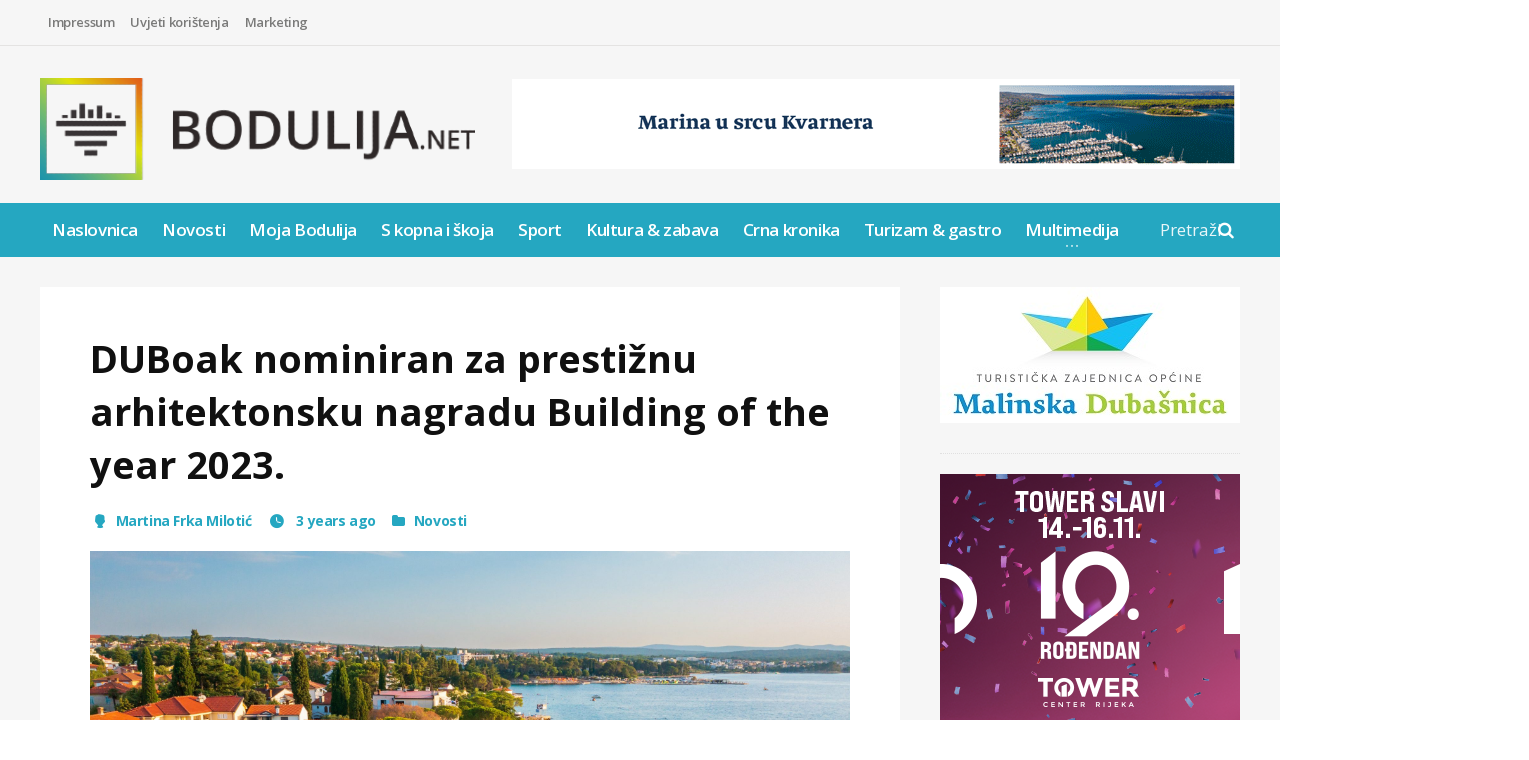

--- FILE ---
content_type: text/html; charset=UTF-8
request_url: https://bodulija.net/duboak-nominiran-za-prestiznu-arhitektonsku-nagradu-building-of-the-year-2023/
body_size: 11190
content:
<!DOCTYPE html>
<!-- BEGIN html -->
<html lang="en-US">
	<!-- BEGIN head -->
	<head>
		<meta charset="UTF-8">
		<meta name="viewport" content="width=device-width, initial-scale=1">
		<link rel="profile" href="http://gmpg.org/xfn/11">
		<link rel="pingback" href="https://bodulija.net/xmlrpc.php">
		<title>DUBoak nominiran za prestižnu arhitektonsku nagradu Building of the year 2023. &#8211; Bodulija.net</title>
<link rel='dns-prefetch' href='//oss.maxcdn.com' />
<link rel='dns-prefetch' href='//fonts.googleapis.com' />
<link rel='dns-prefetch' href='//s.w.org' />
<link rel="alternate" type="application/rss+xml" title="Bodulija.net &raquo; Feed" href="https://bodulija.net/feed/" />
<link rel="alternate" type="application/rss+xml" title="Bodulija.net &raquo; Comments Feed" href="https://bodulija.net/comments/feed/" />
<link rel="alternate" type="application/rss+xml" title="Bodulija.net &raquo; DUBoak nominiran za prestižnu arhitektonsku nagradu Building of the year 2023. Comments Feed" href="https://bodulija.net/duboak-nominiran-za-prestiznu-arhitektonsku-nagradu-building-of-the-year-2023/feed/" />
		<script type="text/javascript">
			window._wpemojiSettings = {"baseUrl":"https:\/\/s.w.org\/images\/core\/emoji\/11\/72x72\/","ext":".png","svgUrl":"https:\/\/s.w.org\/images\/core\/emoji\/11\/svg\/","svgExt":".svg","source":{"concatemoji":"https:\/\/bodulija.net\/wp-includes\/js\/wp-emoji-release.min.js?ver=5.0.22"}};
			!function(e,a,t){var n,r,o,i=a.createElement("canvas"),p=i.getContext&&i.getContext("2d");function s(e,t){var a=String.fromCharCode;p.clearRect(0,0,i.width,i.height),p.fillText(a.apply(this,e),0,0);e=i.toDataURL();return p.clearRect(0,0,i.width,i.height),p.fillText(a.apply(this,t),0,0),e===i.toDataURL()}function c(e){var t=a.createElement("script");t.src=e,t.defer=t.type="text/javascript",a.getElementsByTagName("head")[0].appendChild(t)}for(o=Array("flag","emoji"),t.supports={everything:!0,everythingExceptFlag:!0},r=0;r<o.length;r++)t.supports[o[r]]=function(e){if(!p||!p.fillText)return!1;switch(p.textBaseline="top",p.font="600 32px Arial",e){case"flag":return s([55356,56826,55356,56819],[55356,56826,8203,55356,56819])?!1:!s([55356,57332,56128,56423,56128,56418,56128,56421,56128,56430,56128,56423,56128,56447],[55356,57332,8203,56128,56423,8203,56128,56418,8203,56128,56421,8203,56128,56430,8203,56128,56423,8203,56128,56447]);case"emoji":return!s([55358,56760,9792,65039],[55358,56760,8203,9792,65039])}return!1}(o[r]),t.supports.everything=t.supports.everything&&t.supports[o[r]],"flag"!==o[r]&&(t.supports.everythingExceptFlag=t.supports.everythingExceptFlag&&t.supports[o[r]]);t.supports.everythingExceptFlag=t.supports.everythingExceptFlag&&!t.supports.flag,t.DOMReady=!1,t.readyCallback=function(){t.DOMReady=!0},t.supports.everything||(n=function(){t.readyCallback()},a.addEventListener?(a.addEventListener("DOMContentLoaded",n,!1),e.addEventListener("load",n,!1)):(e.attachEvent("onload",n),a.attachEvent("onreadystatechange",function(){"complete"===a.readyState&&t.readyCallback()})),(n=t.source||{}).concatemoji?c(n.concatemoji):n.wpemoji&&n.twemoji&&(c(n.twemoji),c(n.wpemoji)))}(window,document,window._wpemojiSettings);
		</script>
		<style type="text/css">
img.wp-smiley,
img.emoji {
	display: inline !important;
	border: none !important;
	box-shadow: none !important;
	height: 1em !important;
	width: 1em !important;
	margin: 0 .07em !important;
	vertical-align: -0.1em !important;
	background: none !important;
	padding: 0 !important;
}
</style>
<link rel='stylesheet' id='wp-block-library-css'  href='https://bodulija.net/wp-includes/css/dist/block-library/style.min.css?ver=5.0.22' type='text/css' media='all' />
<link rel='stylesheet' id='ot-shortcodes-css'  href='https://bodulija.net/wp-content/plugins/ot-shortcodes/css/shortcodes.min.css?ver=5.0.22' type='text/css' media='all' />
<link rel='stylesheet' id='font-awesome-css'  href='https://bodulija.net/wp-content/plugins/js_composer/assets/lib/bower/font-awesome/css/font-awesome.min.css?ver=5.5.2' type='text/css' media='all' />
<link rel='stylesheet' id='orange-themes-fonts-css'  href='//fonts.googleapis.com/css?family=Open+Sans%3A300%2C400%2C600%2C700%2C900&#038;subset=latin' type='text/css' media='all' />
<link rel='stylesheet' id='reset-css'  href='https://bodulija.net/wp-content/themes/portus-premium-theme/css/reset.min.css?ver=5.0.22' type='text/css' media='all' />
<link rel='stylesheet' id='portus-css'  href='https://bodulija.net/wp-content/themes/portus-premium-theme/css/portus.min.css?ver=5.0.22' type='text/css' media='all' />
<link rel='stylesheet' id='themify-icons-css'  href='https://bodulija.net/wp-content/themes/portus-premium-theme/css/themify-icons.min.css?ver=5.0.22' type='text/css' media='all' />
<link rel='stylesheet' id='weather-icons-css'  href='https://bodulija.net/wp-content/themes/portus-premium-theme/css/weather-icons.min.css?ver=5.0.22' type='text/css' media='all' />
<link rel='stylesheet' id='bootstrap-css'  href='https://bodulija.net/wp-content/themes/portus-premium-theme/css/bootstrap.min.css?ver=5.0.22' type='text/css' media='all' />
<link rel='stylesheet' id='owl-carousel-css'  href='https://bodulija.net/wp-content/themes/portus-premium-theme/css/owl.carousel.min.css?ver=5.0.22' type='text/css' media='all' />
<link rel='stylesheet' id='main-stylesheet-css'  href='https://bodulija.net/wp-content/themes/portus-premium-theme/css/main-stylesheet.min.css?ver=5.0.22' type='text/css' media='all' />
<link rel='stylesheet' id='ot-lightbox-css'  href='https://bodulija.net/wp-content/themes/portus-premium-theme/css/ot-lightbox.min.css?ver=5.0.22' type='text/css' media='all' />
<link rel='stylesheet' id='dat-menu-css'  href='https://bodulija.net/wp-content/themes/portus-premium-theme/css/dat-menu.min.css?ver=5.0.22' type='text/css' media='all' />
<link rel='stylesheet' id='ot-responsive-css'  href='https://bodulija.net/wp-content/themes/portus-premium-theme/css/responsive.min.css?ver=5.0.22' type='text/css' media='all' />
<!--[if lte IE 8]>
<link rel='stylesheet' id='ie-only-styles-css'  href='https://bodulija.net/wp-content/themes/portus-premium-theme/css/ie-ancient.css?ver=5.0.22' type='text/css' media='all' />
<![endif]-->
<link rel='stylesheet' id='dynamic-css-css'  href='https://bodulija.net/wp-admin/admin-ajax.php?action=orange_themes_dynamic_css&#038;ver=5.0.22' type='text/css' media='all' />
<link rel='stylesheet' id='style-css'  href='https://bodulija.net/wp-content/themes/portus-premium-theme/style.css?ver=5.0.22' type='text/css' media='all' />
<link rel='stylesheet' id='__EPYT__style-css'  href='https://bodulija.net/wp-content/plugins/youtube-embed-plus/styles/ytprefs.min.css?ver=13.2.1' type='text/css' media='all' />
<style id='__EPYT__style-inline-css' type='text/css'>

                .epyt-gallery-thumb {
                        width: 33.333%;
                }
                
</style>
<script type='text/javascript'>
/* <![CDATA[ */
var ot = {"portus()->theme_name":"portus","portus()->theme_full_name":"Portus","adminUrl":"https:\/\/bodulija.net\/wp-admin\/admin-ajax.php","security":"e2e8a9246c","gallery_id":"","galleryCat":"","imageUrl":"https:\/\/bodulija.net\/wp-content\/themes\/portus-premium-theme\/images\/","cssUrl":"https:\/\/bodulija.net\/wp-content\/themes\/portus-premium-theme\/css\/","get_site_url":"https:\/\/bodulija.net","themeUrl":"https:\/\/bodulija.net\/wp-content\/themes\/portus-premium-theme"};
/* ]]> */
</script>
<script type='text/javascript' src='https://bodulija.net/wp-includes/js/jquery/jquery.js?ver=1.12.4'></script>
<script type='text/javascript' src='https://bodulija.net/wp-includes/js/jquery/jquery-migrate.min.js?ver=1.4.1'></script>
<script type='text/javascript' src='https://bodulija.net/wp-content/themes/portus-premium-theme/js/theia-sticky-sidebar.js?ver=5.0.22'></script>
<script type='text/javascript' src='https://bodulija.net/wp-admin/admin-ajax.php?action=orange_themes_dynamic_js&#038;ver=1'></script>
<script type='text/javascript'>
/* <![CDATA[ */
var _EPYT_ = {"ajaxurl":"https:\/\/bodulija.net\/wp-admin\/admin-ajax.php","security":"969b6a049e","gallery_scrolloffset":"20","eppathtoscripts":"https:\/\/bodulija.net\/wp-content\/plugins\/youtube-embed-plus\/scripts\/","eppath":"https:\/\/bodulija.net\/wp-content\/plugins\/youtube-embed-plus\/","epresponsiveselector":"[\"iframe.__youtube_prefs_widget__\"]","epdovol":"1","version":"13.2.1","evselector":"iframe.__youtube_prefs__[src], iframe[src*=\"youtube.com\/embed\/\"], iframe[src*=\"youtube-nocookie.com\/embed\/\"]","ajax_compat":"","ytapi_load":"light","stopMobileBuffer":"1","vi_active":"","vi_js_posttypes":[]};
/* ]]> */
</script>
<script type='text/javascript' src='https://bodulija.net/wp-content/plugins/youtube-embed-plus/scripts/ytprefs.min.js?ver=13.2.1'></script>
<!-- OG: 2.8.4 -->
<link rel="image_src" href="https://bodulija.net/wp-content/uploads/2022/11/Duboak-Malinska-MM-1.jpg" /><meta itemprop="image" content="https://bodulija.net/wp-content/uploads/2022/11/Duboak-Malinska-MM-1.jpg" /><meta name="msapplication-TileImage" content="https://bodulija.net/wp-content/uploads/2022/11/Duboak-Malinska-MM-1.jpg" /><meta property="og:image" content="https://bodulija.net/wp-content/uploads/2022/11/Duboak-Malinska-MM-1.jpg" /><meta property="og:image:secure_url" content="https://bodulija.net/wp-content/uploads/2022/11/Duboak-Malinska-MM-1.jpg" /><meta property="og:image:width" content="2047" /><meta property="og:image:height" content="1364" /><meta property="og:image:alt" content="Duboak Malinska MM (1)" /><meta property="og:image:type" content="image/jpeg" /><meta property="og:description" content="&quot;Pozivamo sve voljne koji bi se složili s prethodno navedenim da na stranicama ArchDailyja do 15. veljače glasuju za našu zgradu&quot; Zgrada DUBoaka, interpretacijskog centra maritimne baštine u Malinskoj, nominirana je za uglednu arhitektonsku nagradu Building of the year 2023, u organizaciji ArchDailyja, jednog od najprestižnijih portala o arhitekturi na svijetu. Riječ je o izboru..." /><meta property="og:type" content="blog" /><meta property="og:locale" content="en_US" /><meta property="og:site_name" content="Bodulija.net" /><meta property="og:title" content="DUBoak nominiran za prestižnu arhitektonsku nagradu Building of the year 2023." /><meta property="og:url" content="https://bodulija.net/duboak-nominiran-za-prestiznu-arhitektonsku-nagradu-building-of-the-year-2023/" /><meta property="og:updated_time" content="2023-02-11T09:38:16+00:00" /><meta property="article:tag" content="Building of the year" /><meta property="article:tag" content="Duboak" /><meta property="article:tag" content="interpretacijski centar" /><meta property="article:tag" content="Malinska" /><meta property="article:tag" content="maritimni centar" /><meta property="article:tag" content="nagrada" /><meta property="article:tag" content="NFO" /><meta property="article:published_time" content="2023-02-11T09:38:16+00:00" /><meta property="article:modified_time" content="2023-02-11T09:38:16+00:00" /><meta property="article:author" content="https://bodulija.net/author/martinafrka/" /><meta property="article:section" content="Novosti" /><meta property="twitter:partner" content="ogwp" /><meta property="twitter:card" content="summary_large_image" /><meta property="twitter:title" content="DUBoak nominiran za prestižnu arhitektonsku nagradu Building of the year 2023." /><meta property="twitter:description" content="&quot;Pozivamo sve voljne koji bi se složili s prethodno navedenim da na stranicama ArchDailyja do 15. veljače glasuju za našu zgradu&quot; Zgrada DUBoaka, interpretacijskog centra maritimne baštine u Malinskoj, nominirana je za uglednu arhitektonsku nagradu Building of the year 2023, u organizaciji..." /><meta property="twitter:url" content="https://bodulija.net/duboak-nominiran-za-prestiznu-arhitektonsku-nagradu-building-of-the-year-2023/" /><meta property="twitter:image" content="https://bodulija.net/wp-content/uploads/2022/11/Duboak-Malinska-MM-1.jpg" /><meta property="profile:first_name" content="Martina" /><meta property="profile:last_name" content="Frka Milotić" /><meta property="profile:username" content="Martina Frka Milotić" /><!-- /OG -->
<link rel='https://api.w.org/' href='https://bodulija.net/wp-json/' />
<link rel="EditURI" type="application/rsd+xml" title="RSD" href="https://bodulija.net/xmlrpc.php?rsd" />
<link rel="wlwmanifest" type="application/wlwmanifest+xml" href="https://bodulija.net/wp-includes/wlwmanifest.xml" /> 
<link rel='prev' title='Kreću Dubašljanske igre, očekujte doslovno &#8211; svašta!' href='https://bodulija.net/krecu-dubasljanske-igre-ocekujte-doslovno-svasta/' />
<link rel='next' title='U Kino Krk stižu Ant-Man i Wasp: Kvantumanija te Avatar: Put vode' href='https://bodulija.net/u-kino-krk-stizu-ant-man-i-wasp-kvantumanija-te-avatar-put-vode/' />
<meta name="generator" content="WordPress 5.0.22" />
<link rel="canonical" href="https://bodulija.net/duboak-nominiran-za-prestiznu-arhitektonsku-nagradu-building-of-the-year-2023/" />
<link rel='shortlink' href='https://bodulija.net/?p=39609' />
<link rel="alternate" type="application/json+oembed" href="https://bodulija.net/wp-json/oembed/1.0/embed?url=https%3A%2F%2Fbodulija.net%2Fduboak-nominiran-za-prestiznu-arhitektonsku-nagradu-building-of-the-year-2023%2F" />
<link rel="alternate" type="text/xml+oembed" href="https://bodulija.net/wp-json/oembed/1.0/embed?url=https%3A%2F%2Fbodulija.net%2Fduboak-nominiran-za-prestiznu-arhitektonsku-nagradu-building-of-the-year-2023%2F&#038;format=xml" />
<script id="wpcp_disable_selection" type="text/javascript">
//<![CDATA[
var image_save_msg='You Can Not Save images!';
	var no_menu_msg='Context Menu disabled!';
	var smessage = "Content is protected !!";

function disableEnterKey(e)
{
	if (e.ctrlKey){
     var key;
     if(window.event)
          key = window.event.keyCode;     //IE
     else
          key = e.which;     //firefox (97)
    //if (key != 17) alert(key);
     if (key == 97 || key == 65 || key == 67 || key == 99 || key == 88 || key == 120 || key == 26 || key == 85  || key == 86 || key == 83 || key == 43)
     {
          show_wpcp_message('You are not allowed to copy content or view source');
          return false;
     }else
     	return true;
     }
}

function disable_copy(e)
{	
	var elemtype = e.target.nodeName;
	var isSafari = /Safari/.test(navigator.userAgent) && /Apple Computer/.test(navigator.vendor);
	elemtype = elemtype.toUpperCase();
	var checker_IMG = '';
	if (elemtype == "IMG" && checker_IMG == 'checked' && e.detail >= 2) {show_wpcp_message(alertMsg_IMG);return false;}
	if (elemtype != "TEXT" && elemtype != "TEXTAREA" && elemtype != "INPUT" && elemtype != "PASSWORD" && elemtype != "SELECT" && elemtype != "OPTION" && elemtype != "EMBED")
	{
		if (smessage !== "" && e.detail == 2)
			show_wpcp_message(smessage);
		
		if (isSafari)
			return true;
		else
			return false;
	}	
}
function disable_copy_ie()
{
	var elemtype = window.event.srcElement.nodeName;
	elemtype = elemtype.toUpperCase();
	if (elemtype == "IMG") {show_wpcp_message(alertMsg_IMG);return false;}
	if (elemtype != "TEXT" && elemtype != "TEXTAREA" && elemtype != "INPUT" && elemtype != "PASSWORD" && elemtype != "SELECT" && elemtype != "OPTION" && elemtype != "EMBED")
	{
		//alert(navigator.userAgent.indexOf('MSIE'));
			//if (smessage !== "") show_wpcp_message(smessage);
		return false;
	}
}	
function reEnable()
{
	return true;
}
document.onkeydown = disableEnterKey;
document.onselectstart = disable_copy_ie;
if(navigator.userAgent.indexOf('MSIE')==-1)
{
	document.onmousedown = disable_copy;
	document.onclick = reEnable;
}
function disableSelection(target)
{
    //For IE This code will work
    if (typeof target.onselectstart!="undefined")
    target.onselectstart = disable_copy_ie;
    
    //For Firefox This code will work
    else if (typeof target.style.MozUserSelect!="undefined")
    {target.style.MozUserSelect="none";}
    
    //All other  (ie: Opera) This code will work
    else
    target.onmousedown=function(){return false}
    target.style.cursor = "default";
}
//Calling the JS function directly just after body load
window.onload = function(){disableSelection(document.body);};
//]]>
</script>
	<script id="wpcp_disable_Right_Click" type="text/javascript">
	//<![CDATA[
	document.ondragstart = function() { return false;}
	/* ^^^^^^^^^^^^^^^^^^^^^^^^^^^^^^^^^^^^^^^^^^^^^^^^^^^^^^^^^^^^^^
	Disable context menu on images by GreenLava Version 1.0
	^^^^^^^^^^^^^^^^^^^^^^^^^^^^^^^^^^^^^^^^^^^^^^^^^^^^^^^^^^^^^^ */
	    function nocontext(e) {
	       return false;
	    }
	    document.oncontextmenu = nocontext;
	//]]>
	</script>
<style>
.unselectable
{
-moz-user-select:none;
-webkit-user-select:none;
cursor: default;
}
html
{
-webkit-touch-callout: none;
-webkit-user-select: none;
-khtml-user-select: none;
-moz-user-select: none;
-ms-user-select: none;
user-select: none;
-webkit-tap-highlight-color: rgba(0,0,0,0);
}
</style>
<script id="wpcp_css_disable_selection" type="text/javascript">
var e = document.getElementsByTagName('body')[0];
if(e)
{
	e.setAttribute('unselectable',on);
}
</script>
<meta name="generator" content="Powered by WPBakery Page Builder - drag and drop page builder for WordPress."/>
<!--[if lte IE 9]><link rel="stylesheet" type="text/css" href="https://bodulija.net/wp-content/plugins/js_composer/assets/css/vc_lte_ie9.min.css" media="screen"><![endif]-->		<style type="text/css" id="wp-custom-css">
			.breaking-news  {display:none!important}		</style>
	<noscript><style type="text/css"> .wpb_animate_when_almost_visible { opacity: 1; }</style></noscript>	

	<!-- END head -->
	</head>


	<!-- BEGIN body -->
	<body class="post-template-default single single-post postid-39609 single-format-standard unselectable light-scheme ot-menu-will-follow ot-clean wpb-js-composer js-comp-ver-5.5.2 vc_responsive">
	 <script async src="//www.instagram.com/embed.js"></script>
			
			

	<!-- BEGIN .boxed -->
	<div class="boxed">

		<!-- BEGIN #header -->
		<div id="header" class="header-style-1">

			
							<!-- BEGIN #top-menu -->
				<nav id="top-menu">
				
					<!-- BEGIN .wrapper -->
					<div class="wrapper">

						

						<ul class="load-responsive" rel="Top Menu"><li id="menu-item-362" class="normal-drop   no-description menu-item menu-item-type-post_type menu-item-object-page"><a href="https://bodulija.net/impressum/">Impressum</a></li>
<li id="menu-item-361" class="normal-drop   no-description menu-item menu-item-type-post_type menu-item-object-page"><a href="https://bodulija.net/uvijeti-koristenja/">Uvjeti korištenja</a></li>
<li id="menu-item-360" class="normal-drop   no-description menu-item menu-item-type-post_type menu-item-object-page"><a href="https://bodulija.net/marketing/">Marketing</a></li>
</ul>

					<!-- END .wrapper -->
					</div>

				<!-- END #top-menu -->
				</nav>
			
			<!-- BEGIN .wrapper -->
			<div class="wrapper">

				<div class="header-panels">
					<div class="header-logo">
													<a href="https://bodulija.net/" >
								<img src="https://bodulija.net/wp-content/uploads/2020/06/bodulija.png" data-ot-retina="https://bodulija.net/wp-content/uploads/2020/06/bodulija.png" alt="Bodulija.net" />
							</a>
											</div>

					
											<!-- BEGIN .header-pob -->
						<div class="header-pob">
							<a href="https://www.marina-punat.hr/" target="_blank"><img src="https://bodulija.net/wp-content/uploads/2025/02/mp_banner_Bodulija_728x90px_13022025_GIF_1.gif" alt="" title="" /></a>						<!-- END .header-pob -->
						</div>
					
					</div>
					
				<!-- END .wrapper -->
				</div>


				<!-- BEGIN #main-menu -->
				<nav id="main-menu">

					<a href="#dat-menu" class="dat-menu-button">
						<i class="fa fa-bars"></i>Show Menu					</a>
					<div class="main-menu-placeholder">

						<!-- BEGIN .wrapper -->
						<div class="wrapper">
															<div class="search-nav right">
									<form action="https://bodulija.net/" method="get">
										<input type="text" value="" placeholder="Pretraži" name="s"/>
										<button type="submit"><i class="fa fa-search"></i></button>
									</form>
								</div>
							 
							<ul class="load-responsive" id="menu-main-menu" rel="Main menu"><li id="menu-item-19589" class="normal-drop   no-description menu-item menu-item-type-custom menu-item-object-custom menu-item-home"><a href="https://bodulija.net">Naslovnica</a></li>
<li id="menu-item-19585" class="normal-drop   no-description menu-item menu-item-type-taxonomy menu-item-object-category current-post-ancestor current-menu-parent current-post-parent"><a href="https://bodulija.net/category/novosti/">Novosti</a></li>
<li id="menu-item-19588" class="normal-drop   no-description menu-item menu-item-type-taxonomy menu-item-object-category"><a href="https://bodulija.net/category/moja-bodulija/">Moja Bodulija</a></li>
<li id="menu-item-19582" class="normal-drop   no-description menu-item menu-item-type-taxonomy menu-item-object-category"><a href="https://bodulija.net/category/s-kopna-i-skoja/">S kopna i škoja</a></li>
<li id="menu-item-19584" class="normal-drop   no-description menu-item menu-item-type-taxonomy menu-item-object-category"><a href="https://bodulija.net/category/sport/">Sport</a></li>
<li id="menu-item-19587" class="normal-drop   no-description menu-item menu-item-type-taxonomy menu-item-object-category"><a href="https://bodulija.net/category/kultura-zabava/">Kultura &#038; zabava</a></li>
<li id="menu-item-19586" class="normal-drop   no-description menu-item menu-item-type-taxonomy menu-item-object-category"><a href="https://bodulija.net/category/crna-kronika/">Crna kronika</a></li>
<li id="menu-item-19583" class="normal-drop   no-description menu-item menu-item-type-taxonomy menu-item-object-category"><a href="https://bodulija.net/category/turizam-gastro/">Turizam &#038; gastro</a></li>
<li id="menu-item-19592" class="normal-drop   no-description menu-item menu-item-type-custom menu-item-object-custom menu-item-has-children ot-dropdown"><a href="#"><span>Multimedija</span></a>
<span class="sub_menu_toggle"></span>

<ul class="sub-menu">
	<li id="menu-item-19590" class="normal-drop   no-description menu-item menu-item-type-custom menu-item-object-custom"><a href="https://www.flickr.com/photos/188803572@N03/albums/">Foto</a></li>
	<li id="menu-item-19591" class="normal-drop   no-description menu-item menu-item-type-custom menu-item-object-custom"><a href="https://www.youtube.com/user/LiburnijaTV/videos">Video</a></li>
</ul>
</li>
</ul>							
						<!-- END .wrapper -->
						</div>
					
					</div>

				<!-- END #main-menu -->
				</nav>
			<!-- END #header -->
			</div>



	

		
			<!-- BEGIN #content -->
			<div id="content">
				<!-- BEGIN #portus-read-later -->
				<div id="portus-read-later">
									</div>

								
							
				<!-- BEGIN .wrapper -->
				<div class="wrapper">

					
	
					<!-- BEGIN .portus-main-content-panel -->
					<div class="paragraph-row portus-main-content-panel">
						<div class="column12">
						  
														<div class="portus-main-content-s-block">
															
								<!-- BEGIN .portus-main-content -->
								<div class="portus-main-content portus-main-content-s-4">
									<div class="theiaStickySidebar">

		
							

			<div class="post-39609 post type-post status-publish format-standard has-post-thumbnail hentry category-novosti tag-building-of-the-year tag-duboak tag-interpretacijski-centar tag-malinska tag-maritimni-centar tag-nagrada tag-nfo portus-main-article-block">
									



		<h1>DUBoak nominiran za prestižnu arhitektonsku nagradu Building of the year 2023.</h1>

 


				
				<span class="portus-main-article-meta">
	                <a  href="https://bodulija.net/author/martinafrka/" title="Posts by Martina Frka Milotić" rel="author" class="item-meta-i"><i class="po po-head"></i>Martina Frka Milotić</a>											<a href="https://bodulija.net/2023/02/" class="item-meta-i">
							<i class="po po-clock"></i>
							3 years ago						</a>
																					<span class="item-meta-i">
							<i class="fa fa-folder"></i>
																						<a href="https://bodulija.net/category/novosti/" data-ot-css="color: #25A7C1">
									Novosti								</a>
																												</span>
					
				</span>

					<div class="wp-caption">
		 
		<a href="https://bodulija.net/wp-content/uploads/2022/11/Duboak-Malinska-MM-1.jpg" class="lightbox-photo" title="DUBoak nominiran za prestižnu arhitektonsku nagradu Building of the year 2023.">
					<img width="1200" height="762" src="https://bodulija.net/wp-content/uploads/2022/11/Duboak-Malinska-MM-1-1200x762_c.jpg" alt="DUBoak nominiran za prestižnu arhitektonsku nagradu Building of the year 2023." srcset="https://bodulija.net/wp-content/uploads/2022/11/Duboak-Malinska-MM-1-2400x1524_c.jpg" data-ot-retina="https://bodulija.net/wp-content/uploads/2022/11/Duboak-Malinska-MM-1-2400x1524_c.jpg" />		 
		</a>
					</div>


				<p><em><strong>&#8220;Pozivamo sve voljne koji bi se složili s prethodno navedenim da na stranicama ArchDailyja do 15. veljače glasuju za našu zgradu&#8221;</strong></em></p>
<p>Zgrada DUBoaka, interpretacijskog centra maritimne baštine u Malinskoj, nominirana je za uglednu arhitektonsku nagradu Building of the year 2023, u organizaciji ArchDailyja, jednog od najprestižnijih portala o arhitekturi na svijetu. Riječ je o izboru koji je pokrenut 2008. godine i koji od tada donosi najbolja svjetska arhitektonska ostvarenja u ukupno petnaest kategorija. DUBoak je nominiran u kategoriji Cultural Architecture u konkurenciji preko 300 zgrada iz cijeloga svijeta. U izbor ulaze isključivo zgrade koje su otvorene u prethodnoj godini, a izbor se vrši glasovanjem čitatelja na njihovoj stranici.</p>
<p>Glasati mogu svi, uz prethodnu besplatnu registraciju na stranici. Tijekom faze nominiranja, svaki registrirani korisnik platforme My ArchDaily imat će priliku nominirati jedan projekt objavljen u toj godini po kategoriji. Ova faza počinje 31. siječnja i završava 15. veljače. Nakon toga, pet projekata po kategoriji će prijeći u fazu finalista, počevši od 15. veljače do 23. veljače. Može se glasovati samo za jednu zgradu po kategoriji, a pobjednik će biti objavljen 23. veljače 2023. godine.</p>
<p>&#8220;Na natječaj nas je prijavila ekipa iz NFO-a koji su projektirali samu zgradu. S obzirom na konkurenciju, za nas bi golem uspjeh bio i sam ulazak u drugu fazu, no još važnija nam je potvrda da se sama zgrada vizurom i proporcijama (a ne samo sadržajem) uklopila u okolinu u kojoj se nalazi te da nije narušila izgled ovog dijela centra Malinske (što je jedan od prigovora za njeno postojanje). Dapače, smatramo da je ovakva zgrada (i popratno uređenje susjednog parka) uvelike doprinijelo i atraktivnosti Malinske kao turističke destinacije te &#8220;proširilo&#8221; sam njen centar, a vidik koji se pruža s krova zgrade je samo dodatan sadržaj i &#8220;plus&#8221; u njenu korist&#8221;, ističe Dino Buljat.</p>
<p>&#8220;Naposljetku, zgrada Interpretacijskog centra u sebi sadrži i prostorije namijenjene Športsko ribolovnom društvu Lastavica i Jedriličarskom klubu Malinska, a sjetimo se samo kako su njihove &#8220;prostorije&#8221; (brodski kontejner i kavez s jedrilicama) prije izgledale. Time je zgrada Centra ispunila i svojevrsnu društvenu ulogu okupljanjem navedenih sportskih društava pod jedan krov sa zajedničkim nazivnikom maritimne baštine&#8221;, kaže Dino i dodaje:</p>
<p>&#8220;Na kraju, naravno, pozivamo sve voljne koji bi se složili s prethodno navedenim da na stranicama ArchDailyja do 15. veljače glasuju za našu zgradu&#8221;.</p>
<p>Svoj glas za DUBoak možete dati <a href="https://boty.archdaily.com/us/2023/candidates/153351/duboak-maritime-heritage-interpretation-center-slash-nfo">OVDJE</a>, a svi detalji o nagradi, ostalim kategorijama i nominiranima nalaze se <a href="https://boty.archdaily.com/us/2023?ad_source=jv-header&amp;ad_name=hamburger_menu">OVDJE</a>.</p>
<p><img class="aligncenter size-full wp-image-37557" src="https://bodulija.net/wp-content/uploads/2022/10/Duboak-Malinska.jpg" alt="" width="1300" height="866" srcset="https://bodulija.net/wp-content/uploads/2022/10/Duboak-Malinska.jpg 1300w, https://bodulija.net/wp-content/uploads/2022/10/Duboak-Malinska-300x200.jpg 300w, https://bodulija.net/wp-content/uploads/2022/10/Duboak-Malinska-768x512.jpg 768w, https://bodulija.net/wp-content/uploads/2022/10/Duboak-Malinska-1024x682.jpg 1024w" /></p>

				
				

            <div class="portus-post-tags">
            <span>Tags</span>
			<a href="https://bodulija.net/tag/building-of-the-year/">Building of the year</a><a href="https://bodulija.net/tag/duboak/">Duboak</a><a href="https://bodulija.net/tag/interpretacijski-centar/">interpretacijski centar</a><a href="https://bodulija.net/tag/malinska/">Malinska</a><a href="https://bodulija.net/tag/maritimni-centar/">maritimni centar</a><a href="https://bodulija.net/tag/nagrada/">nagrada</a><a href="https://bodulija.net/tag/nfo/">NFO</a>        </div>
    				
				
				        
    <div class="article-main-next-prev">
        <div class="paragraph-row">
                            <div class="column6">
                    <a href="https://bodulija.net/krecu-dubasljanske-igre-ocekujte-doslovno-svasta/#" class="article-nav-previous">
                        <i class="fa fa-chevron-left"></i>
                        <span>Previous article</span>
                        <strong>Kreću Dubašljanske igre, očekujte doslovno - svašta!</strong>
                    </a>
                </div>
                                        <div class="column6">
                    <a href="https://bodulija.net/u-kino-krk-stizu-ant-man-i-wasp-kvantumanija-te-avatar-put-vode/#" class="article-nav-next">
                        <i class="fa fa-chevron-right"></i>
                        <span>Next article</span>
                        <strong>U Kino Krk stižu Ant-Man i Wasp: Kvantumanija te Avatar: Put vode</strong>
                    </a>
                </div>
                    </div>
    </div>
				
	<div class="portus-post-author">
					<div class="portus-post-author-avatar">
				<a href="https://bodulija.net/author/martinafrka/">
					<img alt='Martina Frka Milotić' src='https://secure.gravatar.com/avatar/24fd4fcac1e9a8fb0909421e3f0a4326?s=100&#038;d=mm&#038;r=g' srcset='https://secure.gravatar.com/avatar/24fd4fcac1e9a8fb0909421e3f0a4326?s=200&#038;d=mm&#038;r=g 2x' class='avatar avatar-100 photo' height='100' width='100' />				</a>
			</div>
				<div class="portus-post-author-content">
			<h3><a href="https://bodulija.net/author/martinafrka/">Martina Frka Milotić</a></h3>
			<p></p>
			<div class="item-meta">
				<a href="https://bodulija.net/author/martinafrka/">
					<i class="fa fa-reply"></i>View all articles				</a>
							</div>
		</div>

	</div>

				
	<!-- BEGIN .portland-content-block -->
	<div class="portland-content-block">
		<div class="portland-content-title">
			<h2>Similar articles</h2>
		</div>
		<div class="article-grid-default block-similar-posts">
			<div class="article-grid-layout-3">
									<div class="item ">
						<div class="item-header">
							<a href="https://bodulija.net/47-novih-slucajeva-koronavirusa-danas-na-krku-u-zupaniji-426/">
								<img width="169" height="109" src="https://bodulija.net/wp-content/uploads/2021/11/111121-Covid-Krk-169x109_c.jpg" alt="47 novih slučajeva koronavirusa danas na Krku, u županiji 426" srcset="https://bodulija.net/wp-content/uploads/2021/11/111121-Covid-Krk-338x218_c.jpg" data-ot-retina="https://bodulija.net/wp-content/uploads/2021/11/111121-Covid-Krk-338x218_c.jpg" />							</a>
						</div>
						<div class="item-conten">
							<h3><a href="https://bodulija.net/47-novih-slucajeva-koronavirusa-danas-na-krku-u-zupaniji-426/">47 novih slučajeva koronavirusa danas na Krku, u županiji 426</a></h3>
							<div class="item-meta">
																	<span class="item-meta-i"><i class="po po-clock"></i>4 years ago</span>
																							</div>
						</div>
					</div>


	   

									<div class="item ">
						<div class="item-header">
							<a href="https://bodulija.net/krcki-most-otvoren-samo-za-osobna-vozila/">
								<img width="169" height="109" src="https://bodulija.net/wp-content/uploads/2020/06/most-krk-2020-bez-naplate-2-169x109_c.jpg" alt="Krčki most u subotu poslijepodne zatvoren za sav promet" srcset="https://bodulija.net/wp-content/uploads/2020/06/most-krk-2020-bez-naplate-2-338x218_c.jpg" data-ot-retina="https://bodulija.net/wp-content/uploads/2020/06/most-krk-2020-bez-naplate-2-338x218_c.jpg" />							</a>
						</div>
						<div class="item-conten">
							<h3><a href="https://bodulija.net/krcki-most-otvoren-samo-za-osobna-vozila/">Krčki most u subotu poslijepodne zatvoren za sav promet</a></h3>
							<div class="item-meta">
																	<span class="item-meta-i"><i class="po po-clock"></i>3 years ago</span>
																							</div>
						</div>
					</div>


	   

									<div class="item ">
						<div class="item-header">
							<a href="https://bodulija.net/predsjednik-milanovic-u-obilasku-krka-cresa-i-losinja/">
								<img width="169" height="109" src="https://bodulija.net/wp-content/uploads/2021/06/Zoran-Milanović-u-Krk-24-169x109_c.jpg" alt="Predsjednik Milanović u obilasku Krka, Cresa i Lošinja" srcset="https://bodulija.net/wp-content/uploads/2021/06/Zoran-Milanović-u-Krk-24-338x218_c.jpg" data-ot-retina="https://bodulija.net/wp-content/uploads/2021/06/Zoran-Milanović-u-Krk-24-338x218_c.jpg" />							</a>
						</div>
						<div class="item-conten">
							<h3><a href="https://bodulija.net/predsjednik-milanovic-u-obilasku-krka-cresa-i-losinja/">Predsjednik Milanović u obilasku Krka, Cresa i Lošinja</a></h3>
							<div class="item-meta">
																	<span class="item-meta-i"><i class="po po-clock"></i>12 months ago</span>
																							</div>
						</div>
					</div>


	   

				


			</div>
		</div>
	</div>

	
			</div>


										
	

					</div>

				</div>

						<!-- BEGIN #sidebar -->
		<aside class="sidebar portus-sidebar-large">
			<div class="theiaStickySidebar">
				<div class="widget-1 first widget tz_ad300_widget"><div class="do-space"><a href="https://www.visitmalinska.com/" target="_blank"><img src="https://bodulija.net/wp-content/uploads/2021/11/Logotip-TZO-Malinska-Dubasnica-color-vertikalni.jpg" alt="Banner"/></a></div></div><div class="widget-2 widget tz_ad300_widget"><div class="do-space"><a href="https://tower-center-rijeka.hr/novost/5668-tower-vas-zove-na-19-rodendan?utm_source=bodulija&#038;utm_medium=banner&#038;utm_campaign=19_rodendan_Tower" target="_blank"><img src="https://bodulija.net/wp-content/uploads/2025/11/tower19rodendan.png" alt="Banner"/></a></div></div><div class="widget-3 widget tz_ad300_widget"><div class="do-space"><a href="https://bolnica-nemec.hr/kontakt/#forma" target="_blank"><img src="https://bodulija.net/wp-content/uploads/2025/10/nemecbanner.png" alt="Banner"/></a></div></div><div class="widget-4 widget tz_ad300_widget"><div class="do-space"><a href="https://www.medico.hr/" target="_blank"><img src="https://bodulija.net/wp-content/uploads/2025/02/banner_Medic_2025.gif" alt="Banner"/></a></div></div><div class="widget-5 last widget tz_ad300_widget"><div class="do-space"><a href="https://www.caritas.hr/" target="_blank"><img src="https://bodulija.net/wp-content/uploads/2022/02/Ukrajina-300x600px-1.png" alt="Banner"/></a></div></div>			</div>
		</aside>

								</div>
								
			</div>
		<!-- ENd .portus-main-content-panel -->
		</div>


	<!-- END .wrapper -->
	</div>
		<!-- BEGIN #content -->
</div>





				
			<!-- BEGIN #footer -->
			<div id="footer">

				<div id="footer-widgets">
					<div class="wrapper">
																			<div class="paragraph-row">
																					<div class="column3">
											
	<div class="widget-1 first widget widget_orange_themes_about">					<div>
									<p><img src="https://bodulija.net/wp-content/uploads/2020/06/footerLogo.png" alt="" /></p>
									       										
			</div>
	</div>		
	
      								</div>
							
															<div class="column3">
											
	<div class="widget-1 first widget widget_orange_themes_about">		<div class="widget-title"><h3>Bodulija.net</h3></div>			<div>
									       							<div class="short-icon-text">
						<i class="fa fa-phone"></i>
						<span>+385 97 796 0304</span>
					</div>
													<div class="short-icon-text">
						<i class="fa fa-location-arrow"></i>
						<span>www.bodulija.net</span>
					</div>
													<div class="short-icon-text">
						<i class="fa fa-envelope"></i>
						<span>redakcija@bodulija.net</span>
					</div>
				
			</div>
	</div>		
	
      								</div>
							
															<div class="column3">
									<div class="widget-1 first widget widget_search">
	<form method="get" role="search" action="https://bodulija.net/" name="searchform" class="search-form">
		<label>
			<label class="screen-reader-text" for="s">Search for:</label>
			<input type="text" placeholder="Pretraži…" title="Search for:" class="search" name="s" id="s" />
		</label>
		<input type="submit" id="searchsubmit" value="" />
	<!-- END .searchform -->
	</form>
</div>								</div>
														
													</div>
												</div>

					</div>
				</div>

				<div id="footer-info">
					<div class="wrapper">
						<div class="menu-footer-menu-container"><ul class="right" rel="Footer Menu"><li id="menu-item-550" class="menu-item menu-item-type-post_type menu-item-object-page menu-item-home menu-item-550"><a href="https://bodulija.net/">Naslovnica</a></li>
</ul></div>
						<p>© 2019 Copyright <b>Bodulija.net</b>. All Rights reserved  <strong><a href="#" target="_blank">Novinet</a></strong> | Održavanje i <a href="moreidea.hr" target="_blank">Izrada stranica </a> More idea</p>
					</div>
				</div>

				
			<!-- END #footer -->
			</div>
			
		<!-- END .boxed -->
		</div>


		<div class="lightbox ot-display-none">
			<div class="lightcontent-loading">
				<button class="light-close"><i class="fa fa-times"></i></button>
				<div class="loading-box">
					<h3>Loading, Please Wait!</h3>
					<span>This may take a second or two.</span>
					<span class="loading-image"><img width="47" height="47" src="https://bodulija.net/wp-content/themes/portus-premium-theme/images/loading.gif" title="Loading, Please Wait!" alt="Loading, Please Wait!" /></span>
				</div>
			</div>
			<div class="lightcontent"></div>
		</div>

		<div id="wpcp-error-message" class="msgmsg-box-wpcp warning-wpcp hideme"><span>error: </span>Content is protected !!</div>
	<script>
	var timeout_result;
	function show_wpcp_message(smessage)
	{
		if (smessage !== "")
			{
			var smessage_text = '<span>Alert: </span>'+smessage;
			document.getElementById("wpcp-error-message").innerHTML = smessage_text;
			document.getElementById("wpcp-error-message").className = "msgmsg-box-wpcp warning-wpcp showme";
			clearTimeout(timeout_result);
			timeout_result = setTimeout(hide_message, 3000);
			}
	}
	function hide_message()
	{
		document.getElementById("wpcp-error-message").className = "msgmsg-box-wpcp warning-wpcp hideme";
	}
	</script>
	<style type="text/css">
	#wpcp-error-message {
	    direction: ltr;
	    text-align: center;
	    transition: opacity 900ms ease 0s;
	    z-index: 99999999;
	}
	.hideme {
    	opacity:0;
    	visibility: hidden;
	}
	.showme {
    	opacity:1;
    	visibility: visible;
	}
	.msgmsg-box-wpcp {
		border-radius: 10px;
		color: #555;
		font-family: Tahoma;
		font-size: 11px;
		margin: 10px;
		padding: 10px 36px;
		position: fixed;
		width: 255px;
		top: 50%;
  		left: 50%;
  		margin-top: -10px;
  		margin-left: -130px;
  		-webkit-box-shadow: 0px 0px 34px 2px rgba(242,191,191,1);
		-moz-box-shadow: 0px 0px 34px 2px rgba(242,191,191,1);
		box-shadow: 0px 0px 34px 2px rgba(242,191,191,1);
	}
	.msgmsg-box-wpcp span {
		font-weight:bold;
		text-transform:uppercase;
	}
	.error-wpcp {		background:#ffecec url('https://bodulija.net/wp-content/plugins/wp-content-copy-protector/images/error.png') no-repeat 10px 50%;
		border:1px solid #f5aca6;
	}
	.success {
		background:#e9ffd9 url('https://bodulija.net/wp-content/plugins/wp-content-copy-protector/images/success.png') no-repeat 10px 50%;
		border:1px solid #a6ca8a;
	}
	.warning-wpcp {
		background:#ffecec url('https://bodulija.net/wp-content/plugins/wp-content-copy-protector/images/warning.png') no-repeat 10px 50%;
		border:1px solid #f5aca6;
	}
	.notice {
		background:#e3f7fc url('https://bodulija.net/wp-content/plugins/wp-content-copy-protector/images/notice.png') no-repeat 10px 50%;
		border:1px solid #8ed9f6;
	}
    </style>
<script type="text/javascript">			jQuery('.theiaStickySidebar', 'body').parent().theiaStickySidebar({
				// Settings
				additionalMarginTop: 30
			});

		</script><script type='text/javascript' src='https://bodulija.net/wp-includes/js/jquery/ui/core.min.js?ver=1.11.4'></script>
<script type='text/javascript' src='https://bodulija.net/wp-includes/js/jquery/ui/widget.min.js?ver=1.11.4'></script>
<script type='text/javascript' src='https://bodulija.net/wp-includes/js/jquery/ui/tabs.min.js?ver=1.11.4'></script>
<script type='text/javascript' src='https://bodulija.net/wp-includes/js/jquery/ui/accordion.min.js?ver=1.11.4'></script>
<script type='text/javascript' src='https://bodulija.net/wp-content/plugins/ot-shortcodes/js/shortcode-scripts.min.js?ver=1.0'></script>
<script type='text/javascript' src='https://bodulija.net/wp-content/plugins/social-polls-by-opinionstage/public/js/shortcodes.js?ver=19.6.36'></script>
<script type='text/javascript' src='https://bodulija.net/wp-includes/js/jquery/ui/effect.min.js?ver=1.11.4'></script>
<script type='text/javascript' src='https://bodulija.net/wp-includes/js/jquery/ui/effect-slide.min.js?ver=1.11.4'></script>
<script type='text/javascript' src='https://bodulija.net/wp-content/themes/portus-premium-theme/js/admin/jquery.c00kie.js?ver=1.0'></script>
<script type='text/javascript' src='https://bodulija.net/wp-content/themes/portus-premium-theme/js/bootstrap.min.js?ver=5.0.22'></script>
<script type='text/javascript' src='https://bodulija.net/wp-content/themes/portus-premium-theme/js/owl.carousel.min.js?ver=5.0.22'></script>
<script type='text/javascript' src='https://bodulija.net/wp-content/themes/portus-premium-theme/js/parallax.min.js?ver=5.0.22'></script>
<script type='text/javascript' src='https://bodulija.net/wp-content/themes/portus-premium-theme/js/modernizr.custom.50878.min.js?ver=5.0.22'></script>
<script type='text/javascript' src='https://bodulija.net/wp-content/themes/portus-premium-theme/js/iscroll.min.js?ver=5.0.22'></script>
<script type='text/javascript' src='https://bodulija.net/wp-content/themes/portus-premium-theme/js/dat-menu.min.js?ver=5.0.22'></script>
<script type='text/javascript' src='https://bodulija.net/wp-content/themes/portus-premium-theme/js/theme-scripts.min.js?ver=5.0.22'></script>
<script type='text/javascript' src='https://bodulija.net/wp-content/themes/portus-premium-theme/js/ot-lightbox.js?ver=5.0.22'></script>
<script type='text/javascript' src='https://bodulija.net/wp-includes/js/dist/vendor/moment.min.js?ver=2.22.2'></script>
<script type='text/javascript'>
moment.locale( 'en_US', {"months":["January","February","March","April","May","June","July","August","September","October","November","December"],"monthsShort":["Jan","Feb","Mar","Apr","May","Jun","Jul","Aug","Sep","Oct","Nov","Dec"],"weekdays":["Sunday","Monday","Tuesday","Wednesday","Thursday","Friday","Saturday"],"weekdaysShort":["Sun","Mon","Tue","Wed","Thu","Fri","Sat"],"week":{"dow":1},"longDateFormat":{"LT":"H:i","LTS":null,"L":null,"LL":"d\/m\/Y","LLL":"F j, Y g:i a","LLLL":null}} );
</script>
<script type='text/javascript' src='https://bodulija.net/wp-content/themes/portus-premium-theme/js/jquery.event.move.js?ver=1.3.1'></script>
<script type='text/javascript' src='https://bodulija.net/wp-content/themes/portus-premium-theme/js/jquery.event.swipe.js?ver=5.0.22'></script>
<script type='text/javascript' src='https://bodulija.net/wp-includes/js/comment-reply.min.js?ver=5.0.22'></script>
<script type='text/javascript' src='https://bodulija.net/wp-content/themes/portus-premium-theme/js/ot_gallery.js?ver=1.0'></script>
<script type='text/javascript' src='https://bodulija.net/wp-content/themes/portus-premium-theme/js/scripts.js?ver=1.0'></script>
<script type='text/javascript' src='https://bodulija.net/wp-content/themes/portus-premium-theme/js/portus.js?ver=1.0.0'></script>
<!--[if lt IE 9]>
<script type='text/javascript' src='https://oss.maxcdn.com/html5shiv/3.7.2/html5shiv.min.js?ver=5.0.22'></script>
<![endif]-->
<!--[if lt IE 9]>
<script type='text/javascript' src='https://oss.maxcdn.com/respond/1.4.2/respond.min.js?ver=5.0.22'></script>
<![endif]-->
<script type='text/javascript' src='https://bodulija.net/wp-content/plugins/youtube-embed-plus/scripts/fitvids.min.js?ver=13.2.1'></script>
<script type='text/javascript' src='https://bodulija.net/wp-includes/js/wp-embed.min.js?ver=5.0.22'></script>
	<!-- END body -->
	</body>
<!-- END html -->
</html>


--- FILE ---
content_type: text/css
request_url: https://bodulija.net/wp-content/themes/portus-premium-theme/css/main-stylesheet.min.css?ver=5.0.22
body_size: 23931
content:
@charset UTF-8;

/*------------------------------------------------------------------
[Google Fonts]
-------------------------------------------------------------------*/



/*------------------------------------------------------------------
[Style Index]

0. Reset
1. Main header
2. Main menu
3. Content styling
4. Comments
5. Photo gallery
6. Sidebar styling
7. Footer
-------------------------------------------------------------------*/


/*------------------------------------------------------------------
[0. Reset]

Reseting styles for individual theme
-------------------------------------------------------------------*/

body {
	font-size: 16px;
	font-family: "Montserrat", Arial, sans-serif;
	/*font-family: "Open Sans", Arial, sans-serif;*/
	margin: 0;
	padding: 0;
	color: #5e5e5e;
	background: #fff;
}

a {
	color: #5E5E5E;
	text-decoration: none;
	transition: all 0.2s;
	-moz-transition: all 0.2s;
	-webkit-transition: all 0.2s;
	-o-transition: all 0.2s;
}

a:hover {
	color: #256dc1;
	text-decoration: none;
}

a:hover,
a:focus {
	outline: 0;
	text-decoration: none;
}

a:active {
	outline: 0;
	text-decoration: none;
}

.clear-float {
	clear: both;
}

.wrapper {
	width: 1200px;
	margin: 0px auto;
	position: relative;
	color: inherit;
}

.boxed {
	background: #f6f6f6;
}

.active.boxed {
	width: 1230px;
	margin: 0px auto;
	box-shadow: 0 0px 10px rgba(0,0,0,0.2);
	padding: 0px;
	min-height: 100%;
}

.left {
	float: left;
}

.right {
	float: right;
}

i.wi,
i.fa {
	line-height: inherit;
	font-weight: normal;
}

img {
	max-width: 100%;
	height: auto;
}


h1 a, h2 a, h3 a,
h4 a, h5 a, h6 a {
	color: #313131;
}

h1, h2, h3,
h4, h5, h6 {
	letter-spacing: -0.4px;
	color: #313131;
	font-weight: 900;
	margin-top: 0;
}


a.post-title-comment {
	display: inline-block;
	margin-left: 5px;
	color: #256dc1;
	font-weight: 700;
	font-size: 88%;
}

a.post-title-comment i {
	padding-right: 2px;
}

a.post-title-comment:hover {
	color: #232323;
}

p {
	font-family: "Open Sans", Arial, sans-serif;
	margin-bottom: 30px;
}




/*------------------------------------------------------------------
[1. Main header]

+ .header
	+ 
		+ 

Navigation	  #main-menu
-------------------------------------------------------------------*/

#header {

}

#header .header-logo {
	display: block;
	padding: 15px 0;
}

#header .header-panels {
	display: table;
	width: 100%;
}

#header .header-panels > div {
	display: table-cell;
	vertical-align: middle;
}

#header .header-panels:after,
#header:after {
	display: block;
	clear: both;
	content: '';
}

#header .header-panels .header-pob {
	width: 728px;
	padding: 10px 0;
}

#header .header-socials {
	padding: 0 20px;
	white-space: nowrap;
	cursor: default;
}

#header .header-socials a {
	display: inline-block;
	text-align: center;
	margin: 0 2px;
}

#header .header-socials a i {
	display: block;
	width: 30px;
	height: 30px;
	line-height: 30px;
	text-align: center;
	background: #382e1c;
	color: #fff;
	font-size: 12px;
	border-radius: 50%;
}

#header .header-socials a:hover i {
	background: #5D5D5D;
}

#header .header-socials a span {
	display: block;
	font-size: 10px;
	font-weight: 600;
	padding-top: 4px;
}


.breaking-news {
	display: block;
	background-color: #292929;
	color: #c6c6c6;
	overflow: hidden;
}

.breaking-news .wrapper {
	position: relative;
}

.breaking-news .br-title {
	display: block;
	overflow: hidden;
	position: relative;
	font-size: 24px;
	font-weight: 900;
	letter-spacing: -0.8px;
	text-transform: uppercase;
	color: #efc220;
	line-height: 46px;
	cursor: default;
}

.breaking-news .br-navi {
	display: block;
	position: absolute;
	right: 0;
	top: 0;
	height: 46px;
	line-height: 43px;
	cursor: default;
}

.breaking-news .br-navi a {
	display: inline-block;
	position: relative;
	margin-left: 0px;
	line-height: 26px;
	width: 26px;
	text-align: center;
	border-radius: 50%;
	vertical-align: middle;
	background-color: transparent;
	color: #fff;
	font-size: 10px;
}

.breaking-news .br-navi a:before {
	display: block;
	content: '';
	z-index: 0;
	position: absolute;
	width: 100%;
	height: 100%;
	left: 0;
	top: 0;
	background: #efc220;
	border-radius: 50%;
	opacity: 0.1;
	filter: alpha(opacity=10);
	transition: all .2s;
	-moz-transition: all .2s;
	-webkit-transition: all .2s;
	-o-transition: all .2s;
}

.breaking-news .br-navi a:hover:before {
	opacity: 1;
	filter: alpha(opacity=100);
}

.breaking-news .br-navi a i {
	display: block;
	position: relative;
	z-index: 2;
}

.breaking-news .br-navi a:hover {
	color: #232323;
}

.breaking-news .br-article-list {
	display: block;
	position: absolute;
	left: 130px;
	top: 0;
	right: 0;
	line-height: 46px;
	font-size: 12px;
	overflow: hidden;
}

.breaking-news .br-article-list:after,
.breaking-news .br-article-list:before {
	display: block;
	position: absolute;
	z-index: 2;
	top: 0px;
	left: 100%;
	width: 100px;
	height: 100%;
	box-shadow: 5px 0 60px 40px #292929;
	content: '';
}

.breaking-news .br-article-list:before {
	left: auto;
	right: 100%;
}

.breaking-news .br-article-list a {
	color: #c6c6c6;
	display: inline-block;
	line-height: inherit;
}

.breaking-news .br-article-list a:not(.post-title-comment) strong {
	display: inline-block;
	border-bottom: 1px solid transparent;
	padding-bottom: 1px;
	line-height: 14px;
	vertical-align: middle;
	transition: all .2s;
	-moz-transition: all .2s;
	-webkit-transition: all .2s;
	-o-transition: all .2s;
}

.breaking-news .br-article-list a:not(.post-title-comment):hover strong {
	border-color: #ccc;
}

.breaking-news .br-article-list a strong {
	display: inline-block;
	margin-left: 8px;
	color: #fff;
	font-weight: 900;
}

.breaking-news .br-article-list a.post-title-comment {
	color: #efc220;
	margin-left: 5px;
	display: inline-block;
	font-weight: 700;
}

.breaking-news .br-article-list a.post-title-comment i {
	padding-right: 3px;
	width: 19px;
}

.breaking-news .br-article-list a.post-title-comment:hover {
	color: #fff;
}

.breaking-news .br-article {
	display: inline-block;
	white-space: nowrap;
	margin-right: 24px;
	position: relative;
}

.breaking-news .br-article:before {
	display: block;
	position: absolute;
	content: '\f111';
	font-family: "FontAwesome";
	font-size: 4px;
	padding-top: 1px;
	right: -15px;
	color: rgba(255,255,255,0.2);
}

.breaking-news .br-article:last-child:before {
	display: none;
}

.breaking-news .br-article-list-inner {
	display: block;
	white-space: nowrap;
	position: relative;
}







/*------------------------------------------------------------------
[2. Main Menu]

+ #main-menu
	+ 
		+ 

-------------------------------------------------------------------*/

#main-menu {
	display: block;
	background: #256dc1;
	color: #fff;
	font-size: 17px; /*14*/
}

#main-menu a {
	color: inherit;
}

#main-menu .wrapper > ul {
	display: block;
	margin-bottom: 0;
}

#main-menu .wrapper > ul:after {
	display: block;
	clear: both;
	content: '';
}

#main-menu .wrapper > ul > li {
	display: block;
	float: left;
}

#main-menu .wrapper > ul li > a {
	display: block;
	font-weight: 900;
	padding: 20px 12px 18px 12px;
	line-height: 14px;
	letter-spacing: -0.4px;
	position: relative;
	white-space: nowrap;
}

#main-menu .wrapper > ul > li > a {
	border-bottom: 2px solid transparent;
}

#main-menu .wrapper > ul li:hover > a {
	background: rgba(0,0,0,0.11);
}

#main-menu .wrapper > ul ul.sub-menu li:hover > a {
	background: rgba(0,0,0,0.05);
}

#main-menu .wrapper > ul li > a span {
	margin: -20px -12px;
	padding: 14px 12px 18px 12px;
	line-height: inherit;
	line-height: 14px;
	transition: all .2s;
	-moz-transition: all .2s;
	-webkit-transition: all .2s;
	-o-transition: all .2s;
}

#main-menu .wrapper > ul > li:hover > a span {
	background: #fff;
	color: #232323;
	padding: 14px 12px 20px 12px;
}

#main-menu .wrapper > ul li > a span:after {
	content: '...';
	position: absolute;
	left: 50%;
	bottom: 7px;
	letter-spacing: 1px;
	opacity: 0.7;
	filter: alpha(opacity=70);
	-webkit-transform: translate(-50%, 0);
	-ms-transform: translate(-50%, 0);
	transform: translate(-50%, 0);
}

#main-menu .wrapper > ul ul.sub-menu {
	display: none;
	position: absolute;
	z-index: 10;
	width: 250px;
	background: #fff;
	box-shadow: 0 2px 3px rgba(0,0,0,.1), 0 20px 40px rgba(0,0,0,.15);
}

#main-menu .wrapper > ul li:hover > ul.sub-menu {
	display: block;
	-webkit-animation: fadein 0.2s; /* Safari and Chrome */
	-moz-animation: fadein 0.2s; /* Firefox */
	-ms-animation: fadein 0.2s; /* Internet Explorer */
	-o-animation: fadein 0.2s; /* Opera */
	animation: fadein 0.2s;
}


@keyframes fadein {
    from { opacity: 0; }
    to   { opacity: 1; }
}

/* Firefox */
@-moz-keyframes fadein {
    from { opacity: 0; }
    to   { opacity: 1; }
}

/* Safari and Chrome */
@-webkit-keyframes fadein {
    from { opacity: 0; }
    to   { opacity: 1; }
}

/* Internet Explorer */
@-ms-keyframes fadein {
    from { opacity: 0; }
    to   { opacity: 1; }
}

/* Opera */
@-o-keyframes fadein {
    from { opacity: 0; }
    to   { opacity: 1; }
}


#main-menu .wrapper > ul ul.sub-menu li {
	display: block;
	position: relative;
}

#main-menu .wrapper > ul ul.sub-menu li > a {
	display: block;
	color: #232323;
}

#main-menu .wrapper > ul ul.sub-menu li > a span:after {
	content: '.\A.\A.';
	white-space: pre;
	top: 15px;
	right: 0;
	left: auto;
	width: 15px;
	height: 10px;
	line-height: 5px;
}

#main-menu .wrapper ul.sub-menu ul.sub-menu {
	left: 100%;
	top: 0px;
}




#main-menu li.has-ot-mega-menu > ul.ot-mega-menu > li {
	display: table;
	vertical-align: top;
}

#main-menu li.has-ot-mega-menu > ul.ot-mega-menu .widget {
	font-size: 14px;
	display: block;
	padding-top: 0;
	width: 300px;
	max-width: 100%;
}

#main-menu li.has-ot-mega-menu>ul.ot-mega-menu .widget:first-child {
	padding-top: 30px;
}

.widget-split {
	white-space: normal;
	max-width: 300px;
	display: table-cell;
	vertical-align: top;
	padding: 0 20px;
	border-right: 1px dotted rgba(0,0,0,0.1);
}

.widget-split:last-child {
	border-right: 0px;
}

.widget-split .widget {
	margin-bottom: 20px;
}

.widget-split .widget:last-child {
	margin-bottom: 0px;
}




#main-menu ul.ot-mega-menu a {
	color: #3f3f3f;
	padding: 0px;
}

#main-menu ul.ot-mega-menu {
	display: none;
	position: absolute;
	width: 100%;
	left: 0px;
	z-index: 10;
	background: #fff;
	color: #8E8E8E;
	box-shadow: 0 2px 3px rgba(0,0,0,.1), 0 20px 40px rgba(0,0,0,.15);
}

#main-menu li:hover > ul.ot-mega-menu {
	display: inline-block;
	width: auto;
	-webkit-animation: fadein 0.2s; /* Safari and Chrome */
	-moz-animation: fadein 0.2s; /* Firefox */
	-ms-animation: fadein 0.2s; /* Internet Explorer */
	-o-animation: fadein 0.2s; /* Opera */
	animation: fadein 0.2s;
}

ul.ot-mega-menu .widget {
	padding: 30px 15px;
	vertical-align: top;
}

ul.ot-mega-menu .widget > .widget-title > h3,
ul.ot-mega-menu .widget > h3 {
	display: block;
	margin-top: 0px;
	padding-bottom: 15px;
	margin-bottom: 17px;
	font-size: 20px;
	letter-spacing: -0.4px;
	color: #232323;
	font-weight: 600;
	border-bottom: 2px solid #efefef;
}

ul.ot-mega-menu .widget .widget-article-list .item .item-content .item-meta a:nth-child(2) {
	display: none;
}


#top-menu {
	display: block;
	border-bottom: 1px solid #e4e3e2;
	font-size: 14px;
	color: #7a7a79;
	font-size: 13px;
	letter-spacing: -0.4px;
	position: relative;
	z-index: 12;
}

#top-menu .wrapper > ul {
	display: block;
	margin-bottom: 0px;
	font-weight: 900;
}

#top-menu .wrapper > ul:after {
	display: block;
	clear: both;
	content: '';
}

#top-menu .wrapper > ul li {
	display: block;
	float: left;
	position: relative;
}

#top-menu .wrapper > ul li a {
	display: block;
	padding: 16px 8px;
	color: #7a7a79;
	line-height: 100%;
}

#top-menu .wrapper > ul li a span {
	display: block;
	position: relative;
	line-height: inherit;
}

#top-menu .wrapper > ul li a span:after {
	display: inline-block;
	content: '\f107';
	font-family: "FontAwesome";
	padding-left: 5px;
	line-height: inherit;
}

#top-menu .wrapper > ul ul.sub-menu li a span:after {
	content: '\f105';
	position: absolute;
	right: 0;
}

#top-menu .wrapper > ul li:hover > a {
	color: #232323;
	background-color: #fff;
}

#top-menu .wrapper > ul ul.sub-menu li:hover > a {
	background-color: rgba(0,0,0,0.04);
}

#top-menu .wrapper > ul ul.sub-menu {
	display: none;
	position: absolute;
	left: 0;
	width: 230px;
	background: #fff;
	box-shadow: 0 2px 3px rgba(0,0,0,.1);
}

#top-menu .wrapper > ul li:hover > ul.sub-menu {
	display: block;
	-webkit-animation: fadein 0.2s; /* Safari and Chrome */
	-moz-animation: fadein 0.2s; /* Firefox */
	-ms-animation: fadein 0.2s; /* Internet Explorer */
	-o-animation: fadein 0.2s; /* Opera */
	animation: fadein 0.2s;
}

#top-menu .wrapper > ul ul.sub-menu li {
	display: block;
	float: none;
}

#top-menu .wrapper > ul ul.sub-menu ul.sub-menu {
	left: 100%;
	top: 0;
}

.top-panel-weather {
	line-height: 45px;
}

.top-panel-weather strong {
	display: inline-block;
	padding: 0 6px;
}

.top-panel-weather .w-stats {
	background-color: #86898e;
	color: #fff;
	border-radius: 2px;
	line-height: 29px;
	vertical-align: middle;
	display: inline-block;
	font-weight: bold;
	padding: 0 10px;
}

.top-panel-weather .w-stats i {
	padding-right: 6px;
}


.search-nav {
	display: block;
	position: relative;
	line-height: 54px;
}

.search-nav input {
	position: absolute;
	right: 0;
	border: 0;
	height: 54px;
	padding-top: 0;
	padding-bottom: 0;
	width: 80px;
	cursor: pointer;
	background: transparent;
	color: #fff;
	transition: all .2s;
	-moz-transition: all .2s;
	-webkit-transition: all .2s;
	-o-transition: all .2s;
}

.search-nav input.active,
.search-nav input:focus {
	cursor: text;
	width: 150px;
	right: 25px;
}

.search-nav button {
	right: 0;
	border: 0;
	line-height: inherit;
	height: 54px;
	margin: 0;
	vertical-align: baseline;
	padding-top: 0;
	padding-bottom: 0;
	background: transparent;
}


.search-nav input::-webkit-input-placeholder {
   color: rgba(255,255,255,0.9);
}

.search-nav input:-moz-placeholder { /* Firefox 18- */
   color: rgba(255,255,255,0.9);
}

.search-nav input::-moz-placeholder {  /* Firefox 19+ */
   color: rgba(255,255,255,0.9);
}

.search-nav input:-ms-input-placeholder {  
   color: rgba(255,255,255,0.9);
}


#main-menu .widget > ul > li {
	color: #ccc;
	background: transparent!important;
}

#main-menu .widget > ul > li a {
	display: inline-block;
	background-color: transparent!important;
	padding: 0;
}




/*------------------------------------------------------------------
[3. Content styling]

+ #content
	+ 
		+ 

Main panels	  .ot-panel-block
-------------------------------------------------------------------*/

#content {
	display: block;
	padding-bottom: 30px;
}

#portus-read-later {
	display: none;
	border-bottom: 1px solid #E4E3E2;
}

#portus-read-later.remove {
	display: none;
	display: block;
}

#portus-read-later .wrapper {
	position: relative;
}

#portus-read-later-info {
	position: absolute;
	right: 100%;
	text-align: right;
	white-space: nowrap;
	margin-top: 23px;
	padding-right: 20px;
	color: rgba(150,150,150,0.5);
	transition: all .2s;
	-moz-transition: all .2s;
	-webkit-transition: all .2s;
	-o-transition: all .2s;
}

.boxed.active #portus-read-later-info {
	padding-right: 40px;
	display: none;
}

#portus-read-later:hover #portus-read-later-info {
	color: #909090;
}

/*#portus-read-later #portus-read-later-info:hover {
	color: #232323;
}*/

.boxed.active #portus-read-later #portus-read-later-info:hover,
.boxed.active #portus-read-later:hover #portus-read-later-info {
	color: rgba(150,150,150,0.9);
}

#portus-read-later-info strong {
	display: block;
	font-size: 20px;
	letter-spacing: -0.4px;
	font-weight: 900;
	line-height: 120%;
}

#portus-read-later-info strong:last-child {
	padding-top: 10px;
}

#portus-read-later-info span {
	display: block;
	font-size: 14px;
}

#portus-read-later .article-list {
	display: block;
	position: relative;
}

#portus-read-later .article-list .item {
	display: table;
	float: left;
	width: 20%;
	padding: 15px 0;
}

#portus-read-later .article-list .item .item-header {
	width: 60px;
	display: table-cell;
	vertical-align: middle;
	position: relative;
}

#portus-read-later .article-list .item.no-image .item-header {
	display: none;
}

#portus-read-later .article-list .item .item-content {
	display: table-cell;
	padding-right: 10px;
	padding-left: 10px;
	vertical-align: middle;
	height: 60px;
}

#portus-read-later .article-list .item:last-child .item-content {
	padding-right: 0;
}

#portus-read-later .article-list .item .item-content h3 {
	font-size: 13px;
	font-weight: 900;
	margin: 0;
	line-height: 130%;
	position: relative;
	display: inline-block;
}

#portus-read-later .article-list .item:after,
#portus-read-later .article-list:after {
	display: block;
	clear: both;
	content: '';
}





#portus-read-later .remove-from-later {
	display: block;
	position: absolute;
	right: -5px;
	top: -5px;
	background-color: red;
	font-size: 11px;
	color: #fff;
	width: 19px;
	height: 19px;
	line-height: 19px;
	border-radius: 50%;
	text-align: center;
	opacity: 0;
	filter: alpha(opacity=0);
	-webkit-transform: scale(0);
	-ms-transform: scale(0);
	transform: scale(0);
}

#portus-read-later .item-content .remove-from-later {
	margin-right: -15px;
	margin-top: 4px;
}

#portus-read-later .remove-from-later:hover {
	background-color: #232323;
}

#portus-read-later .item:hover .remove-from-later {
	opacity: 1;
	filter: alpha(opacity=100);
	-webkit-transform: scale(1);
	-ms-transform: scale(1);
	transform: scale(1);
}




.owl-carousel .owl-nav {
	opacity: 0;
	filter: alpha(opacity=0);
	transition: all .2s;
	-moz-transition: all .2s;
	-webkit-transition: all .2s;
	-o-transition: all .2s;
	-webkit-transition-delay: 1s;
	-moz-transition-delay: 1s;
	transition-delay: 1s;
}

.owl-carousel:hover .owl-nav {
	opacity: 1;
	filter: alpha(opacity=100);
	-webkit-transition-delay: 0s;
	-moz-transition-delay: 0s;
	transition-delay: 0s;
}

.owl-controls .owl-nav .owl-prev {
	position: absolute;
	right: 100%;
	top: 50%;
	margin-top: -20px;
	width: 40px;
	height: 40px;
	line-height: 38px;
	text-align: center;
	border-radius: 50%;
	border: 2px solid rgba(204, 204, 204, 0.4);
	background: transparent;
	color: #8a8a8a;
	font-size: 0;
	margin-right: 20px;
	transition: all .2s;
	-moz-transition: all .2s;
	-webkit-transition: all .2s;
	-o-transition: all .2s;
}

.owl-controls .owl-nav .owl-next:before,
.owl-controls .owl-nav .owl-prev:before {
	display: block;
	position: absolute;
	left: 0;
	width: 100%;
	top: 0;
	line-height: inherit;
	font-size: 12px;
	content: "\f053";
	font-family: "FontAwesome";
}

.owl-controls .owl-nav .owl-next:before {
	content: "\f054";
}

.owl-controls .owl-nav .owl-next:hover,
.owl-controls .owl-nav .owl-prev:hover {
	background-color: #aaa;
	color: #fff;
	border-color: transparent;
}

.owl-controls .owl-nav .owl-next {
	position: absolute;
	left: 100%;
	top: 50%;
	margin-top: -20px;
	width: 40px;
	height: 40px;
	line-height: 38px;
	text-align: center;
	border-radius: 50%;
	border: 2px solid rgba(204, 204, 204, 0.4);
	background: transparent;
	color: #8a8a8a;
	font-size: 0;
	margin-left: 20px;
	transition: all .2s;
	-moz-transition: all .2s;
	-webkit-transition: all .2s;
	-o-transition: all .2s;
}

.paragraph-row.portus-main-content-panel,
.portus-main-content-panel {
	display: block;
	margin-top: 30px;
	margin-bottom: 30px;
}

.paragraph-row.portus-main-content-panel:last-child {
	margin-bottom: 0;
}

.portus-main-content-panel hr.block-hr {
	border-color: #E4E3E2;
	margin: 0;
}

.portus-main-content-panel .block-category-list {
	display: table;
	text-align: center;
	width: 100%;
}

.portus-main-content-panel .block-category-list .item {
	display: table-cell;
	text-align: center;
	color: #8a8a8a;
	width: 9%;
	padding: 8px 0;
	border-right: 1px solid rgba(136,136,136,.06);
}

.portus-main-content-panel .block-category-list .item:last-child {
	border-right: 0;
}

.portus-main-content-panel .block-category-list .item.active,
.portus-main-content-panel .block-category-list .item:hover {
	color: #256dc1;
}

.portus-main-content-panel .block-category-list .item i.ti,
.portus-main-content-panel .block-category-list .item i.fa {
	display: block;
	text-align: center;
	padding-bottom: 5px;
	font-size: 23px;
	line-height: 100%;
}

.portus-main-content-panel .block-category-list .item strong {
	display: block;
	text-align: center;
	font-size: 12px;
	font-weight: 600;
	letter-spacing: -0.4px;
}

.portus-article-slider-big.portus-article-slider-big2 .item-inner {
	display: block;
	float: left;
	width: 66.7%;
}

.portus-article-slider-big.portus-article-slider-big2 .item:after {
	clear: both;
	content: '';
	display: block;
}

.portus-article-slider-big.portus-article-slider-big2 .item-small .item-photo {
	float: none;
	width: 100%;
}

.portus-article-slider-big.portus-article-slider-big2 .item-inner.item-small {
	display: block;
	float: left;
	width: 33.3%;
}

.portus-article-slider-min h3 {
	font-size: 14px;
	font-weight: 900;
	margin-top: 12px;
	margin-bottom: 0;
	line-height: 130%;
}

.portus-article-slider-min .item-photo {
	display: block;
	position: relative;
}

.portus-article-slider-min .item-article-category {
	display: block;
	position: absolute;
	left: 0;
	bottom: 0;
	font-size: 11px;
	font-weight: bold;
	color: #232323;
	padding: 4px 7px;
}

.portus-article-slider-big .item-photo {
	display: block;
	position: relative;
	color: #fff;
	text-shadow: 0 1px 1px rgba(0,0,0,0.5);
	overflow: hidden;
	backface-visibility: hidden;
	-moz-backface-visibility: hidden;
	-webkit-backface-visibility: hidden;
	transform: translateX(0);
	-moz-transform: translateX(0);
	-webkit-transform: translateX(0);
}

.portus-article-slider-big .item-photo:before {
	display: block;
	background-color: rgba(0,0,0,0.2);
	content: '';
	position: absolute;
	top: 0;
	left: 0;
	width: 100%;
	height: 100%;
	z-index: 1;
	box-shadow: inset 0 -400px 200px -200px rgba(0,0,0,0.4);
	transition: all .2s;
	-moz-transition: all .2s;
	-webkit-transition: all .2s;
	-o-transition: all .2s;
}

.portus-article-slider-big .item-photo:hover:before {
	background-color: rgba(0,0,0,0.5);
}

.portus-article-slider-big .item-photo .item-content {
	display: block;
	position: absolute;
	left: 0;
	bottom: 0;
	width: 70%;
	padding: 24px;
	z-index: 3;
}

.portus-article-slider-big .item-article-category {
	display: block;
	margin-bottom: 5px;
	font-size: 14px;
	font-weight: 600;
}

.portus-article-slider-big .item-article-title {
	display: block;
	margin-bottom: 7px;
	font-size: 28px;
	font-weight: 900;
	letter-spacing: -0.4px;
}

.portus-article-slider-big .item-article-text {
	display: block;
	margin-bottom: 10px;
	font-size: 13px;
	font-weight: normal;
}

.portus-article-slider-big .item-meta {
	display: block;
	font-size: 13px;
	font-weight: 600;
}

.portus-article-slider-big .item-meta > span {
	display: inline-block;
	margin-right: 8px;
}

.portus-article-slider-big .item-meta > span i {
	display: inline-block;
	padding-right: 5px;
}

.portus-article-slider-big .item-small .item-photo {
	width: 50%;
	float: left;
}

.portus-article-slider-big .item-small .item-photo:before {
	box-shadow: inset 0 -200px 100px -100px rgba(0,0,0,.4);
}

.portus-article-slider-big .item-small .item-content {
	width: 100%;
	padding: 20px;
}

.portus-article-slider-big .item-small .item-article-category {
	font-size: 12px;
}

.portus-article-slider-big .item-small .item-article-title {
	font-size: 18px;
}

.portus-article-slider-big .item-small .item-article-text {
	display: none;
}

.portus-article-slider-big .item-small .item-meta {
	font-size: 11px;
}



.portus-main-content-s-block {
	display: block;
}

.portus-main-content-s-block:after {
	display: block;
	content: '';
	clear: both;
}

.portus-main-content-s-block .portus-main-content {
	display: block;
	float: left;
	width: 55%;
	margin-left: 3.333333333333333%;
}

.portus-main-content-s-block .portus-main-content:first-child {
	margin-left: 0;
}

.portus-main-content-s-block .portus-main-content.portus-main-content-s-2 {
	width: 66.66666666666667%;
}

.portus-main-content-s-block .portus-main-content.portus-main-content-s-3 {
	width: 83.33333333333333%;
}

.portus-main-content-s-block .portus-main-content.portus-main-content-s-4 {
	width: 71.66666666666667%;
}



.portus-content-block {
	display: block;
	margin-bottom: 30px;
}

.portus-content-block:last-child {
	margin-bottom: 0;
}

.portus-content-block .portus-content-title,
.portus-main-content-panel .portus-content-title {
    display: block;
    padding-bottom: 10px;
    margin-bottom: 20px;
    border-bottom: 2px solid #e4e3e2;
    position: relative;
    background-color: #ececec;
    padding-left: 15px;
    padding-right: 15px;
    padding-top: 12px;
    padding-bottom: 4px;
}

.portus-content-block .portus-content-title h2,
.portus-main-content-panel .portus-content-title h2 {
	margin-top: 0;
	font-size: 22px;
}

.portus-content-block .portus-content-title a.right,
.portus-main-content-panel .portus-content-title a.right {
	font-weight: 700;
	color: #256dc1;
	font-size: 13px;
	position: absolute;
	right: 0;
	bottom: 13px;
}

.portus-content-block .portus-content-title a.right:hover,
.portus-main-content-panel .portus-content-title a.right:hover {
	color: #232323;
}


a.set-this-dotted {
	position: relative;
	overflow: hidden;
	padding-bottom: 4px;
}

a.set-this-dotted:after {
	content: '.......................................................................................................';
	left: 0;
	bottom: 0;
	position: absolute;
	display: block;
	white-space: nowrap;
	line-height: 100%;
	letter-spacing: 0.7px;
	font-size: 86%;
	font-weight: 400;
}



.item-helper-a {
	display: block;
	padding-top: 15px;
}



.article-grid-default {
	display: block;
}


body.ot-clean .article-grid-default .item-helper-a {
	display: none;
}

.article-grid-default:after {
	display: block;
	clear: both;
	content: '';
}

.article-grid-default .item {
	display: block;
	font-size: 14px;
	width: 48.78048780487805%;
	margin-left: 2.439024390243902%;
	float: left;
	margin-bottom: 26px;
}

.article-grid-default .item:first-child {
	margin-left: 0!important;
}

.article-grid-default .item p {
	display: block;
	font-size: 15px;
	margin-bottom: 0;
	color: #737373;
}

.article-grid-default .item h3 {
	display: block;
	font-size: 22px;
	margin-bottom: 7px;
	color: #919191;
	font-weight: 900;
	margin-top: 15px;
}

.article-grid-default .item .item-meta {
	display: block;
	font-size: 14px;
	margin-bottom: 13px;
	color: #919191;
	font-weight: 700;
}

.article-blog-default .item-content .item-meta .item-stars,
.article-grid-default .item .item-meta .item-stars {
	margin-bottom: 0;
	margin-left: 5px;
}

.article-grid-default .item .item-meta .item-meta-i {
	color: inherit;
	display: inline-block;
	margin-right: 8px;
}

.article-grid-default .item .item-meta a.item-meta-i:hover {
	color: #232323;
}

.article-grid-default .item .item-meta .item-meta-i i {
	padding-right: 4px;
	color: #dfdfdf;
}

.article-grid-default .article-grid-layout-2:after,
.article-grid-default .article-grid-layout-3:after,
.article-grid-default .article-grid-layout-2,
.article-grid-default .article-grid-layout-3 {
	display: block;
	clear: both;
}

.article-grid-default .article-grid-layout-3 .item {
	width: 31.70731707317073%;
}

.article-grid-default .article-grid-layout-3 .item:nth-child(3n+1),
.article-grid-default .article-grid-layout-2 .item:nth-child(2n+1) {
	margin-left: 0;
	clear: both;
}

.article-grid-default .article-grid-layout-3 .item h3 {
	font-size: 18px;
}

.article-grid-default .article-grid-layout-3 .item .item-meta {
	font-size: 12px;
	letter-spacing: -0.5px;
}


.button-alt {
	display: inline-block;
	margin-right: 0px;
	font-weight: 700;
	font-size: 12px;
	letter-spacing: -0.4px;
	text-transform: uppercase;
	color: #256dc1;
	position: relative;
	padding: 8px 13px;
}

.button-alt i.ti,
.button-alt i.fa,
.button-alt i.cg {
	padding-right: 5px;
}

.button-alt:before {
	display: block;
	position: absolute;
	left: 0;
	top: 0;
	content: '';
	width: 100%;
	height: 100%;
	background: #256dc1;
	border: 2px solid #256dc1;
	opacity: 0;
	filter: alpha(opacity=0);
}

.button-alt:hover:before {
	opacity: 0.1;
	filter: alpha(opacity=10);
}

.button-alt.button-alt-frame:before {
	background-color: transparent;
	opacity: 0.1;
	filter: alpha(opacity=10);
}

.button-alt.button-alt-frame:hover:before {
	opacity: 1;
	filter: alpha(opacity=100);
}


.item-header.item-header-hover {
	display: block;
	position: relative;
}

.item-header.item-header-hover img {
	width: 100%;
}

.item-header.item-header-hover > a:before {
	display: block;
	position: absolute;
	left: 0;
	top: 0;
	width: 100%;
	height: 100%;
	content: '';
	background: #256dc1;
	z-index: 0;
	opacity: 0;
	filter: alpha(opacity=0);
	transition: all .2s;
	-moz-transition: all .2s;
	-webkit-transition: all .2s;
	-o-transition: all .2s;
}

.item-header.item-header-hover:hover > a:before {
	opacity: 0.8;
	filter: alpha(opacity=80);
}

.item-header.item-header-hover .item-header-hover-buttons {
	display: inline-block;
	position: absolute;
	z-index: 2;
	text-align: center;
	font-size: 0;
	line-height: 100%;
	vertical-align: middle;
	opacity: 0;
	top: 50%;
	left: 50%;
	filter: alpha(opacity=0);
	-webkit-transform: translate(-50%,-50%) scale(.4);
	-ms-transform: translate(-50%,-50%) scale(.4);
	transform: translate(-50%,-50%) scale(.4);
	transition: all .2s;
	-moz-transition: all .2s;
	-webkit-transition: all .2s;
	-o-transition: all .2s;
}

.item-header.item-header-hover:hover .item-header-hover-buttons {
	opacity: 1;
	filter: alpha(opacity=100);
	-webkit-transform: translate(-50%,-50%) scale(1);
	-ms-transform: translate(-50%,-50%) scale(1);
	transform: translate(-50%,-50%) scale(1);
}

.item-header.item-header-hover .item-header-hover-buttons a {
	display: inline-block;
	font-size: 16px;
	border-radius: 50%;
	background-color: transparent;
	width: 40px;
	height: 40px;
	line-height: 40px;
	margin: 0 5px;
	border: 1px solid #fff;
	color: #fff;
	position: relative;
}

.item-header.item-header-hover .item-header-hover-buttons span:hover a {
	background-color: #fff;
	color: #337ab7;
}

.item-header.item-header-hover .item-header-hover-buttons a:after {
	padding: 5px;
	display: block;
	position: absolute;
	left: 0;
	top: 0;
	width: 100%;
	height: 100%;
	content: '';
	margin-left: -6px;
	margin-top: -6px;
	margin-right: -5px;
	margin-bottom: -5px;
	border: 1px solid transparent;
	box-sizing: content-box;
}

.item-header.item-header-hover .item-header-hover-buttons span:after {
	display: none;
	position: absolute;
	left: 50%;
	bottom: 60px;
	content: attr(data-hover-text-me);
	font-size: 15px;
	font-weight: 700;
	color: #fff;
	white-space: nowrap;
	opacity: 0;
	filter: alpha(opacity=0);
	-webkit-transform: translate(-50%,-50%) scale(1);
	-ms-transform: translate(-50%,-50%) scale(1);
	transform: translate(-50%,-50%) scale(1);
}

.item-header.item-header-hover .item-header-hover-buttons span:hover:after {
	display: block;
	-webkit-animation: animateintext 0.2s;
	-moz-animation: animateintext 0.2s;
	animation: animateintext 0.2s;
	opacity: 1; filter: alpha(opacity=100);
}

.item-header.item-header-hover.remove .item-header-hover-buttons,
.item-header.item-header-hover.remove:hover > a:before {
	display: none;
}

@-webkit-keyframes animateintext {
	0% { bottom: 90px; opacity: 0; filter: alpha(opacity=0); }
	100% { bottom: 60px; opacity: 1; filter: alpha(opacity=100); }
}

@-moz-keyframes animateintext {
	0% { bottom: 90px; opacity: 0; filter: alpha(opacity=0); }
	100% { bottom: 60px; opacity: 1; filter: alpha(opacity=100); }
}

@keyframes animateintext {
	0% { bottom: 90px; opacity: 0; filter: alpha(opacity=0); }
	100% { bottom: 60px; opacity: 1; filter: alpha(opacity=100); }
}





.portus-sidebar-small .w-review-articles .item-header.item-header-hover .item-header-hover-buttons {
	width: 100%;
}

.portus-sidebar-small .w-review-articles .item-header.item-header-hover .item-header-hover-buttons a {
	font-size: 12px;
	width: 30px;
	height: 30px;
	line-height: 30px;
	/*background: transparent;
	border: 0;
	color: #fff;*/
}

.portus-sidebar-small .w-review-articles .item-header.item-header-hover .item-header-hover-buttons span:after {
	display: none;
}


#wp-calendar { width: 100%; }
#wp-calendar caption { text-align: right; color: #333; font-size: 12px; }
#wp-calendar thead { font-size: 10px; }
#wp-calendar thead th { padding-bottom: 10px; }
#wp-calendar tbody { color: #aaa; }
#wp-calendar tbody td { background: rgba(136, 136, 136, 0.2); border: 1px solid rgba(156, 156, 156, 0.3); text-align: center; padding:8px;}
#wp-calendar tbody td:hover { background: rgba(148, 148, 148, 0.4); }
#wp-calendar tbody .pad { background: none; }
#wp-calendar tfoot #next { font-size: 10px; text-transform: uppercase; text-align: right; }
#wp-calendar tfoot #prev { font-size: 10px; text-transform: uppercase; padding-top: 10px; }

.portus-sidebar-small #wp-calendar tbody td { padding: 2px; }

.view-more-items-button {
	display: block;
	text-align: center;
	padding-top: 20px;
	clear: both;
}

.view-more-items-button .view-more-half-size {
	display: inline-block;
	padding: 13px;
	font-size: 14px;
	font-weight: 700;
	background-color: #efefef;
	letter-spacing: -0.4px;
	color: #919191;
	border-radius: 3px;
	border-bottom: 1px solid #dcdcdc;
	width: 44%;
	text-shadow: 0 1px 0 rgba(255,255,255,0.5);
	box-shadow: inset 0 120px 100px -100px rgba(255,255,255,0.2);
}

.view-more-items-button .view-more-half-size:hover {
	background-color: #EAEAEA;
}

.view-more-items-button .view-more-half-size:active {
	background-color: #EAEAEA;
	box-shadow: inset 0 120px 100px -100px rgba(0,0,0,0.08);
}


.widget .widget-view-more {
	clear: both;
	display: block;
	padding: 13px;
	font-size: 14px;
	font-weight: 700;
	background-color: #efefef;
	letter-spacing: -0.4px;
	text-align: center;
	margin-top: 20px;
	color: #919191;
	border-radius: 3px;
	border-bottom: 1px solid #dcdcdc;
	text-shadow: 0 1px 0 rgba(255,255,255,0.5);
	box-shadow: inset 0 120px 100px -100px rgba(255,255,255,0.2);
}

.widget .widget-view-more:hover {
	background-color: #EAEAEA;
}

.widget .widget-view-more:active {
	background-color: #EAEAEA;
	box-shadow: inset 0 120px 100px -100px rgba(0,0,0,0.08);
}





.article-list-full-width {
	display: block;
}

.article-list-full-width .item {
	display: block;
	background: #232323;
	padding: 70px 60px;
	color: #fff;
	text-shadow: 0 2px 0 rgba(0,0,0,0.4);
	margin-bottom: 5px;
	position: relative;
}

.article-list-full-width .item:before {
	display: block;
	position: absolute;
	left: 0;
	top: 0;
	width: 100%;
	height: 100%;
	background-color: rgba(60,60,60,0.6);
	content: '';
	z-index: 1;
	transition: all .2s;
	-moz-transition: all .2s;
	-webkit-transition: all .2s;
	-o-transition: all .2s;
}

.article-list-full-width .item:hover:before {
	background-color: rgba(60,60,60,0.8);
}

.article-list-full-width .item strong,
.article-list-full-width .item span {
	display: block;
}

.article-list-full-width .item .item-category {
	font-size: 0;
	font-weight: bold;
	position: relative;
	z-index: 2;
}

.article-list-full-width .item .item-category span {
	font-size: 20px;
	display: inline-block;
	margin-right: 10px;
}

.article-list-full-width .item .item-title {
	font-size: 44px;
	font-weight: 900;
	letter-spacing: -0.4px;
	margin-bottom: 4px;
	position: relative;
	z-index: 2;
}

.article-list-full-width .item .item-text {
	font-size: 18px;
	position: relative;
	z-index: 2;
}




.article-list-split-view {
	display: block;
}

.article-list-split-view:after {
	display: block;
	clear: both;
	content: '';
}

.article-list-split-view > div {
	display: block;
	float: left;
	width: 48.52941176470588%;
	margin-left: 2.941176470588235%;
}

.article-list-split-view > div:nth-child(2n+1) {
	margin-left: 0;
}

.large-item-list .item h3 {
	display: block;
	font-size: 20px;
	margin-bottom: 15px;
	color: #919191;
	font-weight: 900;
	margin-top: 15px;
}

.large-item-list .item .item-meta {
	display: block;
	font-size: 13px;
	margin-bottom: 13px;
	color: #256dc1;
	font-weight: 700;
}

.large-item-list .item .item-meta .item-meta-i {
	color: inherit;
	display: inline-block;
	margin-right: 8px;
}

.large-item-list .item .item-meta .item-meta-i i {
	padding-right: 4px;
}

.large-item-list .item .item-meta a.item-meta-i:hover {
	color: #232323;
}

.large-item-list .item p {
	display: block;
	font-size: 14px;
	margin-bottom: 15px;
	color: #7e7e7e;
}



.large-item-list .item,
.small-item-list .item {
	margin-bottom: 20px;
}

.large-item-list .item:last-child,
.small-item-list .item:last-child {
	margin-bottom: 0;
}

.small-item-list .item:after {
	display: block;
	clear: both;
	content: '';
}

.small-item-list .item .item-header {
	display: block;
	float: left;
	width: 110px;
}

.small-item-list .item.no-image .item-header {
	display: none;
}

.small-item-list .item.no-image .item-content {
	margin-left: 0;
}

.small-item-list .item .item-content {
	display: block;
	margin-left: 125px;
}

.small-item-list .item h3 {
	display: block;
	font-size: 15px;
	margin-bottom: 5px;
	color: #919191;
	font-weight: 900;
	margin-top: 0;
	line-height: 120%;
}

.small-item-list .item p {
	display: none;
	/*display: block;*/
	font-size: 14px;
	overflow: hidden;
	white-space: nowrap;
	text-overflow: ellipsis;
	margin-bottom: 0;
}



.article-slider-full-small .item-photo {
	display: block;
	position: relative;
	color: #fff;
	text-shadow: 0 1px 1px rgba(0,0,0,0.5);
	overflow: hidden;
	backface-visibility: hidden;
	-moz-backface-visibility: hidden;
	-webkit-backface-visibility: hidden;
	transform: translateX(0);
	-moz-transform: translateX(0);
	-webkit-transform: translateX(0);
}

.article-slider-full-small .item-photo:before {
	display: block;
	background-color: rgba(0,0,0,0.2);
	content: '';
	position: absolute;
	top: 0;
	left: 0;
	width: 100%;
	height: 100%;
	z-index: 1;
	box-shadow: inset 0 -400px 200px -200px rgba(0,0,0,0.4);
	transition: all .2s;
	-moz-transition: all .2s;
	-webkit-transition: all .2s;
	-o-transition: all .2s;
}

.article-slider-full-small .item-photo:hover:before {
	background-color: rgba(0,0,0,0.5);
}

.article-slider-full-small .item-photo .item-content {
	display: block;
	position: absolute;
	left: 20px;
	bottom: 20px;
	width: 70%;
	padding: 24px;
	z-index: 3;
}

.article-slider-full-small .item-article-category {
	display: block;
	margin-bottom: 5px;
	font-size: 14px;
	font-weight: 600;
}

.article-slider-full-small .item-article-title {
	display: block;
	margin-bottom: 7px;
	font-size: 23px;
	font-weight: 900;
	letter-spacing: -0.4px;
}

.article-slider-full-small .item-article-text {
	display: block;
	margin-bottom: 10px;
	font-size: 13px;
	font-weight: normal;
}

.article-slider-full-small .item-meta {
	display: block;
	font-size: 13px;
	font-weight: 600;
}

.article-slider-full-small .item-meta > span {
	display: inline-block;
	margin-right: 8px;
}

.article-slider-full-small .item-meta > span i {
	display: inline-block;
	padding-right: 5px;
}


.article-slider-full-small .owl-controls .owl-nav .owl-prev {
	border-color: transparent;
	background-color: #256dc1;
	color: #fff;
	margin-right: -20px;
	box-shadow: 0 3px 3px rgba(0,0,0,0.2);
}

.article-slider-full-small .owl-controls .owl-nav .owl-next {
	border-color: transparent;
	background-color: #256dc1;
	color: #fff;
	margin-left: -20px;
	box-shadow: 0 3px 3px rgba(0,0,0,0.2);
}

.article-slider-full-small .owl-controls .owl-nav .owl-prev:hover,
.article-slider-full-small .owl-controls .owl-nav .owl-next:hover {
	background-color: #fff;
	color: #232323;
}

.article-slider-full-small .owl-dots {
	display: block;
	position: absolute;
	left: 50%;
	cursor: default;
	bottom: 20px;
	-webkit-transform: translate(-50%, 0);
	-ms-transform: translate(-50%, 0);
	transform: translate(-50%, 0);
}

.article-slider-full-small .owl-dots .owl-dot {
	display: inline-block;
	cursor: pointer;
}

.article-slider-full-small .owl-dots .owl-dot span {
	display: block;
	width: 12px;
	height: 12px;
	line-height: 12px;
	border: 2px solid #fff;
	border-radius: 50%;
	margin: 0 4px;
}

.article-slider-full-small .owl-dots .owl-dot.active span,
.article-slider-full-small .owl-dots .owl-dot:hover span {
	background-color: #fff;
}



.portus-content-title-categories {
	display: block;
	padding-bottom: 8px;
	font-size: 15px;
}

.portus-content-title-categories a {
	display: inline-block;
	font-weight: 900;
	padding-right: 10px;
	margin-right: 10px;
	position: relative;
}

.portus-content-title-categories a:hover {
	color: #232323!important;
}

.portus-content-title-categories a:after {
	display: block;
	position: absolute;
	width: 1px;
	height: 80%;
	top: 10%;
	right: -2px;
	content: '';
	background-color: #ccc;
	-ms-transform: rotate(20deg);
	-webkit-transform: rotate(20deg);
	transform: rotate(20deg);
}

.portus-content-title-categories a:last-child {
	padding-right: 0;
	margin-right: 0;
}

.portus-content-title-categories a:last-child:after {
	display: none;
}


.portus-video-slider-min {
	display: block;
	margin-bottom: 20px;
}

.portus-video-slider-min .item-photo {
	display: block;
	position: relative;
}

.portus-video-slider-min .item-photo:before {
	display: block;
	position: absolute;
	content: '';
	left: 0;
	top: 0;
	width: 100%;
	height: 100%;
	box-shadow: inset 0 -150px 70px -70px rgba(0,0,0,.4);
	z-index: 1;
}

.portus-video-slider-min .item-photo:hover:before {
	background-color: rgba(0,0,0,0.17);
}

.portus-video-slider-min .item-photo i.fa {
	display: block;
	position: absolute;
	top: 10px;
	right: 10px;
	z-index: 2;
	color: #fff;
	line-height: 100%;
	width: 36px;
	height: 36px;
	line-height: 34px;
	border-radius: 50%;
	text-align: center;
	border: 2px solid rgba(255,255,255,0.4);
	font-size: 13px;
}

.portus-video-slider-min .item-photo:hover i.fa {
	background-color: #256dc1;
	color: #fff;
	border-color: transparent;
}

.portus-video-slider-min .item-photo span {
	display: block;
	position: absolute;
	bottom: 0;
	left: 0;
	width: 100%;
	padding: 15px 20px;
	color: #fff;
	font-weight: 900;
	font-size: 15px;
	z-index: 2;
}

.portus-video-slider-min .owl-nav {
	z-index: 10;
}

.portus-content-block .column6 h2 {
	font-size: 22px;
}


.portus-main-content-s-block .portus-main-content .portus-video-slider-min .item-photo:before {
	height: auto;
	padding-bottom: 56.7%;
}

.portus-main-content-s-block .portus-main-content .portus-video-slider-min .item-photo span {
	position: relative;
	color: #232323;
	padding: 12px 0 0 0;
}


.portus-main-content-s-block .portus-main-content .portus-video-slider-min .owl-controls .owl-nav .owl-next {
	border-color: transparent;
	background-color: #256dc1;
	color: #fff;
	margin-left: -20px;
	box-shadow: 0 3px 3px rgba(0,0,0,.2);
}

.portus-main-content-s-block .portus-main-content .portus-video-slider-min .owl-controls .owl-nav .owl-prev {
	border-color: transparent;
	background-color: #256dc1;
	color: #fff;
	margin-right: -20px;
	box-shadow: 0 3px 3px rgba(0,0,0,.2);
}

.portus-main-content-s-block .portus-main-content .portus-video-slider-min .owl-controls .owl-nav .owl-prev:hover,
.portus-main-content-s-block .portus-main-content .portus-video-slider-min .owl-controls .owl-nav .owl-next:hover {
    background-color: #fff;
    color: #232323;
}

.portus-main-content > div > .paragraph-row {
	margin-bottom: 30px;
}


.portus-main-content > div > .paragraph-row:last-child {
	margin-bottom: 0;
}

.portus-content-block {
	display: block;
	clear: both;
}

.portus-content-block .do-space {
	display: block;
	text-align: center;
	background: #ebebeb;
	padding: 0px 0; /*20px*/
}

.portus-content-block .do-space strong {
	display: block;
	padding-top: 14px;
	font-size: 12px;
	font-weight: 900;
	color: #999999;
	line-height: 100%;
}

.portus-main-article-block {
	background-color: #fff!important;
	padding: 45px 50px 15px!important;
	margin-bottom: 50px!important;
	display: block;
	color: #171717;
	font-size: 15px;
}

.portus-main-article-block p {
	color: inherit;
}

.portus-main-article-block .contact-form-content p {
	margin-bottom: 10px;
}

.portus-main-article-block h1,
.portus-main-article-block h2,
.portus-main-article-block h3,
.portus-main-article-block h4,
.portus-main-article-block h5,
.portus-main-article-block h6 {
	margin-bottom: 35px;
}

.portus-main-article-block > h1:first-child {
	font-size: 38px;
	line-height: 140%;
}

p.portus-main-article-intro {
	font-weight: 500;
	letter-spacing: 0px;
}

.portus-main-article-meta {
	display: block;
	margin-bottom: 20px;
	font-size: 14px;
	font-weight: 900;
	color: #256dc1;
	letter-spacing: -0.4px;
}

.portus-main-article-meta .item-meta-i {
	display: inline-block;
	margin-right: 12px;
	color: inherit;
}

.portus-main-article-meta .item-meta-i a {
	color: inherit!important;
}

.portus-main-article-meta .item-meta-i i {
	display: inline-block;
	padding-right: 6px;
}



.ot-menu-will-follow .is-now-following .main-menu-placeholder {
	display: block;
	position: fixed;
	z-index: 100;
	top: 0;
	background: inherit;
	width: 100%;
	box-shadow: 0 3px 5px rgba(0,0,0,0.1);
}

.admin-bar.ot-menu-will-follow .is-now-following .main-menu-placeholder {
	top: 32px;
}

.ot-menu-will-follow .boxed.active .is-now-following .main-menu-placeholder {
	width: 1230px;
	max-width: 100%;
}

#main-menu .dat-menu-button {
	display: none;
	text-align: center;
	font-weight: 900;
	font-size: 14px;
	padding: 15px 0;
}

#main-menu .dat-menu-button i {
	padding-right: 8px;
}







/*------------------------------------------------------------------
[4. Comments]

+ .comments-block
	+ 
		+ 

-------------------------------------------------------------------*/

.comment-list {
	display: block;
	margin-bottom: 20px;
}

#comments {
	display: block;
	border-bottom: 1px solid #e7e7e7;
	padding-bottom: 20px;
}

#comments > li > ul > li > ul > li > ul > li > ul > li > ul > li > ul > li > ul > li > ul > li,
#comments > li > ul > li > ul > li > ul > li > ul > li > ul > li > ul > li > ul > li,
#comments > li > ul > li > ul > li > ul > li > ul > li > ul > li > ul > li,
#comments > li > ul > li > ul > li > ul > li > ul > li > ul > li,
#comments > li > ul > li > ul > li > ul > li > ul > li,
#comments > li > ul > li > ul > li > ul > li,
#comments > li > ul > li > ul > li,
#comments > li > ul > li,
#comments > li {
	display: block;
	margin-top: 20px;
	border-top: 1px solid #e7e7e7;
	padding-top: 20px;
}

#comments > li:after {
	display: block;
	clear: both;
	content: '';
}

#comments > li > ul > li > ul > li,
#comments > li > ul > li {
	padding-left: 80px;
}

#comments > li:first-child {
	margin-top: 0;
	border-top: 0;
	padding-top: 0;
}

#comments .comment-block {
	display: block;
}

#comments .image-avatar {
	float: left;
	display: block;
	width: 60px;
}

#comments .image-avatar img {
	width: 100%;
}

#comments .comment-text {
	display: block;
	margin-left: 80px;
}

#comments .user-nick {
	display: block;
	margin-bottom: 8px;
	font-weight: 900;
	letter-spacing: -0.4px;
	font-size: 18px;
}

#comments .user-nick a {
	color: #232323;
}

#comments .user-nick a:hover {
	color: #256dc1;
}

#comments .user-nick .user-label {
	display: inline-block;
	margin-left: 9px;
	background-color: #256dc1;
	color: #fff;
	font-size: 11px;
	padding: 2px 8px;
	margin-bottom: 3px;
}

#comments p {
	display: block;
	font-size: 14px;
	line-height: 150%;
	margin-bottom: 10px;
}

#comments .shortcode-content {
	display: block;
	font-size: 14px;
	line-height: 150%;
	padding-bottom: 5px;
}

#comments .shortcode-content:last-child {
	margin-bottom: 0;
}


#comments .reply-button {
	display: inline-block;
	line-height: 100%;
	padding: 7px 12px;
	position: relative;
	color: #256dc1;
	font-weight: 900;
	font-size: 13px;
}

#comments .reply-button i {
	padding-left: 6px;
}

#comments .reply-button:before {
	display: block;
	position: absolute;
	content: '';
	left: 0;
	top: 0;
	width: 100%;
	height: 100%;
	background: #256dc1;
	opacity: 0.08;
	filter: alpha(opacity=8);
}

#comments .reply-button:hover {
	color: #232323;
}

#comments .reply-button:hover:before {
	background-color: #232323;
}

#comments .time-stamp {
	color: #aeaeae;
	font-size: 13px;
}


.comment-form {
	width: 500px;
	margin-left: auto;
	margin-right: auto;
	max-width: 100%;
}

.comment-form p {
	margin-bottom: 10px;
}

.ot-spacer i.fa {
	vertical-align: top;
}


.comment-info {
	display: block;
	margin-bottom: 20px;
	font-size: 13px;
	padding-top: 30px;
}

.comment-info strong {
	display: block;
	margin-bottom: 10px;
	font-size: 16px;
	font-weight: 900;
}


.big-error-message {
	display: block;
	text-align: center;
	padding: 50px 0;
	color: #8c8c8c;
}

.big-error-message h3 {
	display: block;
	padding-top: 50px;
	font-size: 70px;
	font-weight: 900;
	margin-bottom: 0;
}

.big-error-message strong {
	display: block;
	font-size: 30px;
	font-weight: 900;
	letter-spacing: -0.4px;
	margin-bottom: 30px;
}

.big-error-message p {
	display: block;
	width: 300px;
	margin-left: auto;
	margin-right: auto;
	font-size: 14px;
}

.big-error-message p a {
	font-weight: bold;
}



.portus-pagination {
	display: block;
	text-align: center;
	clear: both;
	padding-top: 20px;
	cursor: default;
}

.portus-pagination .page-numbers {
	display: inline-block;
	padding: 10px 16px;
	font-size: 14px;
	font-weight: 700;
	background-color: #efefef;
	letter-spacing: -.4px;
	color: #919191;
	border-radius: 3px;
	border-bottom: 1px solid #dcdcdc;
	text-shadow: 0 1px 0 rgba(255,255,255,.5);
	box-shadow: inset 0 120px 100px -100px rgba(255,255,255,.2);
}

.portus-pagination span.page-numbers {
	background-color: #256dc1;
	color: #fff;
	text-shadow: none;
}

.portus-pagination a.page-numbers:hover {
	background-color: #eaeaea;
}

.portus-pagination a.page-numbers:active {
	background-color: #eaeaea;
	box-shadow: inset 0 120px 100px -100px rgba(0,0,0,.08);
}

.portus-pagination .page-numbers.prev i.fa {
	display: inline-block;
	padding-right: 8px;
}

.portus-pagination .page-numbers.next i.fa {
	display: inline-block;
	padding-left: 8px;
}

.portus-pagination .page-numbers.prev {
	margin-right: 10px;
}

.portus-pagination .page-numbers.next {
	margin-left: 10px;
}



.main-archive-block-c {
	display: block;
}

.main-archive-block-c:after {
	display: block;
	clear: both;
	content: '';
}

.main-archive-block-c .item-block {
	display: block;
	float: left;
	width: 23.5%;
	margin-left: 2%;
}

.main-archive-block-c.archive-split-4 .item-block {
	width: 23.5%;
}

.main-archive-block-c.archive-split-4 .item-block:nth-child(4n+1) {
	clear: both;
	margin-left: 0;
}

.main-archive-block-c.archive-split-4 .item-block:nth-child(n+5) {
	margin-top: 25px;
}

.main-archive-block-c .item-block > h3 {
	display: block;
	margin-bottom: 20px;
}


.main-archive-block-c .view-more-items-button {
	padding-top: 20px;
}

.main-archive-block-c .view-more-items-button .view-more-half-size {
	width: 100%;
}

.main-archive-block-c .item-content h4 {
	display: block;
	font-size: 18px;
	margin-bottom: 15px;
	color: #919191;
	font-weight: 900;
	margin-top: 15px;
	line-height: 124%;
}

.main-archive-block-c .item-content .item-meta {
	display: block;
	margin-bottom: 13px;
	color: #919191;
	font-weight: 700;
	font-size: 13px;
	letter-spacing: -.5px;
}

.main-archive-block-c .item-content .item-meta-i {
	color: inherit;
	display: inline-block;
	margin-right: 8px;
}

.main-archive-block-c .item-content .item-meta-i i {
	padding-right: 4px;
}

.main-archive-block-c .item-content a.item-meta-i:hover {
    color: #232323;
}

.main-archive-block-c .item-content p {
    display: block;
    font-size: 14px;
    margin-bottom: 0;
    color: #7e7e7e;
}

.main-archive-block-c .item.item-small {
	display: block;
	margin-top: 18px;
	padding-top: 15px;
	border-top: 1px solid #e4e3e2;
}

.main-archive-block-c .item.item-small h4 {
	font-size: 15px;
	padding-left: 16px;
	position: relative;
	line-height: 120%;
	margin-bottom: 0;
}

.main-archive-block-c .item.item-small h4:before {
	display: block;
	font-family: "FontAwesome";
	content: '\f0da';
	left: 0;
	top: 1px;
	font-size: 14px;
	position: absolute;
}



.main-archive-block-c.archive-split-3 .item-block {
	width: 32%;
}

.main-archive-block-c.archive-split-3 .item-block:nth-child(3n+1) {
	clear: both;
	margin-left: 0;
}

.main-archive-block-c.archive-split-3 .item-block:nth-child(n+4) {
	margin-top: 25px;
}



.main-archive-block-c.archive-split-2 .item-block {
	width: 49%;
}

.main-archive-block-c.archive-split-2 .item-block:nth-child(2n+1) {
	clear: both;
	margin-left: 0;
}

.main-archive-block-c.archive-split-2 .item-block:nth-child(n+3) {
	margin-top: 25px;
}



.main-archive-block-c.archive-split-1 .item-block {
	width: 100%;
	margin-left: 0;
	float: none;
}

.main-archive-block-c.archive-split-1 .item-block:nth-child(n+1) {
	margin-top: 25px;
}



.article-blog-default {
	display: block;
}

.article-blog-default .item {
	display: block;
	padding-bottom: 25px;
	border-bottom: 1px solid #e4e3e2;
	margin-bottom: 25px;
}

.article-blog-default .item:last-child {
	margin-bottom: 0;
	padding-bottom: 0;
	border-bottom: 0;
}

.article-blog-default .item:after {
	display: block;
	clear: both;
	content: '';
}

.article-blog-default .item-header {
	float: left;
	display: block;
	width: 38%;
}

.article-blog-default .item-content {
	display: block;
	margin-left: 41%;
}

.article-blog-default .item.no-image .item-content {
	margin-left: 0;
}

.article-blog-default .item-content h3 {
	font-size: 20px;
	letter-spacing: 0px;
	margin-bottom: 15px;
}

.article-blog-default .item-content .item-meta {
	display: block;
	font-size: 14px;
	color: #919191;
	font-weight: 700;
	margin-bottom: 15px;
}

.article-blog-default .item-content .item-meta .item-meta-i {
	color: inherit;
	display: inline-block;
	margin-right: 8px;
}

.article-blog-default .item-content .item-meta .item-meta-i i {
	padding-right: 4px;
}

.article-blog-default .item-content .item-meta a.item-meta-i:hover {
	color: #232323;
}

.article-blog-default .item-content p {
	display: block;
	margin-bottom: 0;
	font-size: 15px;
}




.comments-big-message {
	display: block;
	position: relative;
	padding: 30px 0;
	margin-left: auto;
	margin-right: auto;
	width: 50%;
}

.comments-big-message i.fa {
	display: block;
	float: left;
	font-size: 60px;
	line-height: 100%;
}

.comments-big-message strong {
	display: block;
	margin-left: 90px;
	font-size: 24px;
	margin-bottom: 4px;
	color: #575757;
}

.comments-big-message p {
	display: block;
	margin-bottom: 0px;
	font-size: 14px;
	margin-left: 90px;
}



.dat-menu-setup {
    background-image: url(../images/photo-3.jpg);
}







/*------------------------------------------------------------------
[5. Photo gallery]

+ .photo-gallery-blocks
	+ 
		+ 

-------------------------------------------------------------------*/

.photo-gallery-blocks {
	display: block;
}

.photo-gallery-blocks:after {
	display: block;
	clear: both;
	content: '';
}

.photo-gallery-blocks .item {
	display: block;
	float: left;
	width: 23.5%;
	margin-left: 2%;
}

.photo-gallery-blocks.pgalley-split-4 .item {
	width: 23.5%;
}

.photo-gallery-blocks.pgalley-split-4 .item:nth-child(4n+1) {
	clear: both;
	margin-left: 0;
}

.photo-gallery-blocks.pgalley-split-4 .item:nth-child(n+5) {
	margin-top: 25px;
}


.photo-gallery-blocks.pgalley-split-3 .item {
	width: 32%;
}

.photo-gallery-blocks.pgalley-split-3 .item:nth-child(3n+1) {
	clear: both;
	margin-left: 0;
}

.photo-gallery-blocks.pgalley-split-3 .item:nth-child(n+4) {
	margin-top: 25px;
}



.photo-gallery-blocks.pgalley-split-2 .item {
	width: 49%;
}

.photo-gallery-blocks.pgalley-split-2 .item:nth-child(2n+1) {
	clear: both;
	margin-left: 0;
}

.photo-gallery-blocks.pgalley-split-2 .item:nth-child(n+3) {
	margin-top: 25px;
}



.photo-gallery-blocks.pgalley-split-1 .item {
	width: 100%;
	margin-left: 0;
	float: none;
}

.photo-gallery-blocks.pgalley-split-1 .item:nth-child(n+1) {
	margin-top: 25px;
}




.photo-gallery-blocks .item-header {
	display: block;
	margin-bottom: 15px;
}

.photo-gallery-blocks .item-content h3 {
	font-size: 18px;
	margin-bottom: 10px;
	display: block;
}

.photo-gallery-blocks .item-content .item-meta {
	font-size: 13px;
	margin-bottom: 10px;
	display: block;
	color: #919191;
	font-weight: 700;
}

.photo-gallery-blocks .item-content p {
	font-size: 13px;
	margin-bottom: 0;
	display: block;
	color: #7e7e7e;
}

.photo-gallery-blocks .item-content .item-meta-i {
	color: inherit;
	display: inline-block;
	margin-right: 8px;
}

.photo-gallery-blocks .item-content a.item-meta-i:hover {
	color: #232323;
}

.photo-gallery-blocks .item-content .item-meta-i i {
	padding-right: 4px;
}



.photo-gallery-blocks .item:hover {
	z-index: 3;
	position: relative;
}

.photo-gallery-blocks .owl-nav .owl-next,
.photo-gallery-blocks .owl-nav .owl-prev {
	color: #fff;
	background-color: #256dc1;
	border-color: transparent;
	margin-left: -20px;
	box-shadow: 0 3px 3px rgba(0,0,0,.2);
}

.photo-gallery-blocks .owl-nav .owl-next:hover,
.photo-gallery-blocks .owl-nav .owl-prev:hover {
	color: #232323;
	background-color: #fff;
}

.photo-gallery-blocks .owl-nav .owl-prev {
	margin-right: -20px;
}

.photo-gallery-blocks .owl-dots {
	display: block;
	position: absolute;
	left: 50%;
	cursor: default;
	bottom: 14px;
	-webkit-transform: translate(-50%,0);
	-ms-transform: translate(-50%,0);
	transform: translate(-50%,0);
}

.photo-gallery-blocks .owl-dots .owl-dot {
	display: inline-block;
	cursor: pointer;
}

.photo-gallery-blocks .owl-dots .owl-dot span {
	display: block;
	width: 12px;
	height: 12px;
	line-height: 12px;
	border: 2px solid #fff;
	border-radius: 50%;
	margin: 0 4px;
	box-shadow: 0 0 3px 1px rgba(0,0,0,0.2);
}

.photo-gallery-blocks .owl-dots .owl-dot.active span,
.photo-gallery-blocks .owl-dots .owl-dot:hover span {
	background-color: #fff;
}


.photo-gallery-blocks .portus-pagination {
	padding-top: 35px;
}


.photo-gallery-full-block {
	display: block;
	background-color: #242526;
}

.photo-gallery-full-block > .wrapper {
	min-height: 400px;
	line-height: 400px;
	text-align: center;
}

.photo-gallery-full-controls button {
	display: block;
	position: absolute;
	z-index: 2;
	left: 0px;
	top: 0px;
	height: 100%;
	border: 0px;
	background: transparent;
	width: 100px;
	text-align: left;
	padding: 0px;
	box-shadow: none;
	color: #fff;
	text-shadow: 0 0 3px #000;
	border-radius: 0px;
	font-size: 30px;
	opacity: 0;
	box-shadow: inset 120px 0 70px -70px rgba(0,0,0,0.5);
	line-height: 100%;
	filter: alpha(opacity=0);
	transition: all 0.2s;
	-moz-transition: all 0.2s;
	-webkit-transition: all 0.2s;
	-o-transition: all 0.2s;
}

.photo-gallery-full-controls button.control-right {
	left: auto;
	right: 0px;
	text-align: right;
	box-shadow: inset -120px 0 70px -70px rgba(0,0,0,0.5);
}

.photo-gallery-full-block:hover .photo-gallery-full-controls button {
	opacity: 0.5;
	filter: alpha(opacity=50);
	padding: 0px 36px;
}

.photo-gallery-full-block .photo-gallery-full-controls button:hover {
	opacity: 1;
	filter: alpha(opacity=100);
}

.photo-gallery-thumbs {
	display: block;
	text-align: left;
	overflow: hidden;
	position: relative;
	background-color: #37383a;
}

.photo-gallery-nav-left:active,
.photo-gallery-nav-left:focus,
.photo-gallery-nav-left {
	display: block;
	position: absolute;
	left: 0px;
	top: 0;
	background-color: #256dc1;
	padding: 0px;
	box-shadow: none;
	border: 0px;
	color: #fff;
	width: 45px;
	bottom: 0;
	border-radius: 0px;
}

.photo-gallery-nav-right,
.photo-gallery-nav-left {
	line-height: 110px;
	height: 110px;
}

.photo-gallery-nav-right:hover,
.photo-gallery-nav-left:hover {
	background-color: #232323;
}

.photo-gallery-nav-right:active,
.photo-gallery-nav-right:focus,
.photo-gallery-nav-right {
	display: block;
	position: absolute;
	right: 0px;
	top: 0;
	background-color: #256dc1;
	padding: 0px;
	box-shadow: none;
	border: 0px;
	color: #fff;
	width: 45px;
	bottom: 0;
	border-radius: 0px;
}

.photo-gallery-thumbs-inner {
	display: block;
	position: relative;
	padding: 16px 0;
	margin: 0 58px;
	white-space: nowrap;
	font-size: 0;
	overflow: hidden;
}

.photo-gallery-thumbs-inner .item {
	margin-right: 11px;
	display: inline-block;
	padding: 1px;
	border: 3px solid transparent;
	margin-left: -3px;
	opacity: 0.4;
	filter: alpha(opacity=40);
	width: 78px;
	height: 78px;
	vertical-align: middle;
}

.photo-gallery-thumbs-inner .item:first-child {
	margin-left: 0px;
}

.photo-gallery-thumbs-inner .item:hover {
	opacity: 1;
	filter: alpha(opacity=100);
}

.photo-gallery-thumbs-inner .item.active {
	border: 3px solid #256DC1;
	opacity: 1;
	filter: alpha(opacity=100);
}

.photo-gallery-thumbs-inner:before {
	display: block;
	position: absolute;
	z-index: 2;
	top: 0px;
	right: 100%;
	width: 100px;
	height: 100%;
	box-shadow: -5px 0 60px 40px transparent;
	content: '';
}

.photo-gallery-thumbs-inner:after {
	display: block;
	position: absolute;
	z-index: 2;
	top: 0px;
	left: 100%;
	width: 100px;
	height: 100%;
	box-shadow: 5px 0 60px 40px #37383A;
	content: '';
}

.photo-gallery-thumbs-inner:after,
.photo-gallery-thumbs-inner:before {
	transition: all 0.4s;
	-moz-transition: all 0.4s;
	-webkit-transition: all 0.4s;
	-o-transition: all 0.4s;
}

.photo-gallery-thumbs-inner.is-last:after {
	box-shadow: -5px 0 60px 40px transparent;
}

.photo-gallery-thumbs-inner:before {
	display: block;
	position: absolute;
	z-index: 2;
	top: 0px;
	right: 100%;
	width: 100px;
	height: 100%;
	box-shadow: -5px 0 60px 40px transparent;
	content: '';
}

.photo-gallery-thumbs-inner.not-first:before {
	box-shadow: -5px 0 60px 40px #37383A;
}

.photo-gallery-context-c {
	padding: 30px 50px;
	background: #F1F1F1;
	margin-top: -20px;
	margin-bottom: 20px;
}





/*------------------------------------------------------------------
[6. Sidebar styling]

+ #sidebar
	+ 
		+ 

Widget content	  .widget > div
-------------------------------------------------------------------*/

.sidebar {
	display: block;
	float: left;
	margin-left: 3.333333333333333%;
}

.sidebar:first-child,
.sidebar.left {
	margin-left: 0;
	/*margin-right: 30px;*/
}

.sidebar.portus-sidebar-large {
	width: 25%;
	font-size: 14px;
	color: #b5b5b5;
}

.sidebar.portus-sidebar-small {
	width: 13.33333333333333%;
}

.sidebar .widget {
	display: block;
	padding-bottom: 30px;
	margin-bottom: 20px;
	border-bottom: 1px dotted #e0e0e0;
}

.sidebar .widget:last-child  {
	padding-bottom: 0;
	margin-bottom: 0;
	border-bottom: 0;
}

.portus-post-author .portus-post-author-content p,
.portus-post-author .portus-post-author-content h3 {
	margin-bottom: 15px;
}




#footer-widgets .widget {
	margin-bottom: 28px;
}

#footer-widgets .widget:last-child {
	margin-bottom: 0;
}

.widget > h3 {
	display: block;
	margin-top: 0px;
	padding-bottom: 15px;
	margin-bottom: 17px;
	font-size: 20px;
	letter-spacing: -0.4px;
	font-weight: 900;
	color: #232323;
	border-bottom: 2px solid rgba(0,0,0,0.1);
}

#footer h1,
#footer h2,
#footer h3,
#footer h4,
#footer h5,
#footer h6 {
	color: #ccc;
}

#footer .widget > h3 {
	color: #fff;
	border-bottom: 2px solid rgba(255,255,255,0.1);
}

#footer .widget .search-form > input {
	color: #232323;
}

#footer .widget .tagcloud a {
	background-color: rgba(255,255,255,0.1);
	text-shadow: none;
	box-shadow: none;
	border: 0;
}

#footer .widget .tagcloud a:hover {
	background-color: rgba(255,255,255,0.4);
}



.widget-instagram-photos {
	display: block;
}

.widget-instagram-photos .item {
	display: block;
	width: 47%;
	float: left;
	margin-bottom: 20px;
	margin-left: 6%;
}

.widget-instagram-photos .item:nth-child(2n+1) {
	margin-left: 0px;
}

.widget-instagram-photos .item .item-header {
	display: block;
	margin-bottom: 13px;
}

.widget-instagram-photos .item .item-header a {
	display: block;
}

.widget-instagram-photos .item .item-content {
	display: block;
}

.widget-instagram-photos .item .item-content h4 {
	margin-bottom: 6px;
	margin-top: 0px;
	font-size: 13px;
	font-weight: 900;
	letter-spacing: -0.5px;
	line-height: 130%;
}

.widget-instagram-photos .item .item-content .insta-like-count {
	font-weight: bold;
	font-size: 12px;
	margin-bottom: 6px;
	display: block;
	color: #ec6c7e;
}

.widget-instagram-photos .item .item-content .insta-like-count i.fa {
	padding-right: 6px;
}

.widget-instagram-photos .item .item-content .item-meta {
	color: #919191;
	font-size: 11px;
	font-weight: 700;
}

.widget-instagram-photos .item .item-content .item-meta a {
	color: inherit!important;
	margin-right: 8px;
	display: inline-block;
	letter-spacing: -0.5px;
}

.widget-instagram-photos .item .item-content .item-meta a:hover {
	color: #7B7B7B;
}

.widget-instagram-photos .item .item-content .item-meta a i.po,
.widget-instagram-photos .item .item-content .item-meta a i.fa {
	padding-right: 4px;
}




.portus-sidebar-large .widget > h3,
.portus-sidebar-small .widget > h3 {
	border-bottom-width: 2px;
	font-size: 22px;
	padding-bottom: 16px;
	margin-bottom: 20px;
	padding-top: 5px;
	/*background-color: #ECECEC;
	padding-left: 15px;
	padding-right: 15px;*/
	padding-top: 12px;
}

.portus-sidebar-small .widget > h3 {
	font-size: 16px;
}

.portus-sidebar-small .widget {
	display: block;
	margin-bottom: 22px;
	font-size: 13px;
}

.portus-sidebar-small .widget:last-child {
	margin-bottom: 0;
}


.portus-sidebar-small .w-gallery-slider .owl-dots {
	position: relative;
	left: auto;
	bottom: 0;
	padding-top: 5px;
	text-align: center;
	-webkit-transform: none;
	-ms-transform: none;
	transform: none;
}

.portus-sidebar-small .w-gallery-slider .owl-dots .owl-dot span {
	border: 2px solid #aaa;
}

.portus-sidebar-small .w-gallery-slider .owl-dots .owl-dot.active span,
.portus-sidebar-small .article-slider-full-small .owl-dots .owl-dot:hover span {
	background-color: #aaa;
}



.widget_rss .rss-widget-icon {
	margin-right: 6px;
	margin-top: -2px;
}

.widget > ul li {
	margin-top: 10px;
	line-height: 130%;
}

.widget > ul li li {
	padding-left: 20px;
}


.woocommerce-product-search,
.widget .search-form {
	display: block;
	width: 100%;
	font-size: 0;
	vertical-align: bottom;
}

.woocommerce-product-search > input[type=search],
.widget .search-form label {
	display: inline-block;
	font-size: 14px;
	margin-bottom: 0px;
	width: 73%;
}

.widget .search-form label span {
	display: none;
}

.woocommerce-product-search > input[type=search],
.widget .search-form label input {
	width: 100%;
	border: 1px solid #efefef;
	border-radius: 2px 0 0 2px;
	padding: 12px 16px;
}

.woocommerce-product-search > input[type=search] {
	width: 73%;
}

.woocommerce-product-search > input[type=submit],
.widget .search-form > input {
	display: inline-block;
	font-size: 14px;
	width: 27%;
	border: 1px solid transparent;
	border-radius: 0 2px 2px 0;
	border-right: 0px;
	background-color: #efefef;
	padding: 12px 16px;
	font-family: "FontAwesome";
}

#review_form_wrapper p.stars a {
	margin-right: 4px!important;
	width: 16px!important;
	letter-spacing: 0!important;
}

.woocommerce-product-search > input[type=submit]:hover,
.widget .search-form > input:hover {
	background-color: #E7E7E7;
}


.portus-sidebar-small .widget .search-form label {
	width: 70%;
}

.portus-sidebar-small .widget .search-form > input {
	padding-left: 0;
	padding-right: 0;
	width: 30%;
}



#footer .w-comment-list .item,
#footer .w-article-list .item,
#footer .w-article-list-num .item {
	border-color: #3E3E3E;
}

#footer a {
	color: #ccc;
}

#footer select {
	color: #232323;
}


.portus-main-content .article-grid-layout-3 .item-header-hover-buttons > span:nth-child(3) {
	display: none!important;
}

.portus-main-content-s-block .portus-main-content .article-grid-layout-3 .button-alt {
	font-size: 11px;
	padding: 8px 12px;
}

.article-grid-default .article-grid-layout-3 .item.no-image .item-content h3 {
	margin-top: 0;
}





.w-comment-list .item,
.w-article-list .item,
.w-article-list-num .item {
	position: relative;
	margin-bottom: 20px;
	padding-bottom: 20px;
	border-bottom: 1px dotted #E0E0E0;
}

.widget .w-comment-list .item:last-child,
.widget .w-article-list .item:last-child,
.widget .w-article-list-num .item:last-child {
	margin-bottom: 0;
	border-bottom: 0;
	padding-bottom: 0;
}

.w-article-list-num .item-num {
	position: absolute;
	z-index: 0;
	top: 16px;
	line-height: 100%;
	right: 0;
	font-size: 70px;
	font-weight: 900;
	letter-spacing: -0.4px;
	color: #256dc1;
	opacity: 0.12;
	filter: alhpa(opacity=12);
}

.w-article-list-num .item-content {
	position: relative;
	z-index: 1;
}

.w-article-list-num .item-categories {
	font-size: 13px;
	display: block;
	margin-bottom: 8px;
	font-weight: bold;
	font-size: 0;
}

.w-article-list-num .item-categories a {
	display: inline-block;
	margin-right: 7px;
	font-size: 13px;
}

.w-article-list-num h4 {
	font-size: 14px;
	font-weight: 700;
	line-height: 130%;
	margin-bottom: 8px;
	margin-top: 0;
}

.w-article-list-num .item-meta {
	font-size: 12px;
	display: block;
	margin-bottom: 8px;
	font-weight: bold;
	color: #7e7e7e;
}

.w-article-list-num .item-meta a {
	color: #7e7e7e;
}

.w-article-list-num .item-meta a i {
	padding-right: 3px;
}

.w-article-list-num p {
	font-size: 13px;
	color: #7e7e7e;
	margin-bottom: 0;
}




.w-article-list .item-header {
	display: block;
	margin-bottom: 10px;
}

.w-article-list .item-categories {
	font-size: 13px;
	display: block;
	margin-bottom: 6px;
	font-weight: bold;
}

.w-article-list .item-categories a {
	display: inline-block;
	margin-right: 5px;
}

.w-article-list h4 {
	font-size: 14px;
	font-weight: 700;
	line-height: 130%;
	margin-bottom: 0;
	margin-top: 0;
}

.sidebar.portus-sidebar-small .w-article-list.w-article-list-small .item-header {
	display: block;
	float: none;
	width: 100%;
	clear: both;
	margin-top: 0;
	margin-bottom: 15px;
}

.sidebar.portus-sidebar-small .w-article-list.w-article-list-small .item-content {
	display: block;
	float: none;
	width: 100%;
	clear: both;
	margin: 0;
}



.portus-sidebar-small .widget-instagram-photos .item {
	float: none;
	clear: both;
	width: 100%;
	margin: 0 0 20px 0;
}

.portus-sidebar-small .widget-instagram-photos .item img {
	width: 100%;
}




.w-comment-list .item-header {
	display: block;
	margin-bottom: 15px;
}

.w-comment-list .item-header:after {
	display: block;
	clear: both;
	content: '';
}

.w-comment-list .item-header img {
	width: 30px;
	height: 30px;
	float: left;
	border-radius: 50%;
}

.w-comment-list .item-header-content {
	display: block;
	margin-left: 44px;
}

.w-comment-list .item-header-content h4 {
	font-size: 12px;
	margin: 0;
}

.w-comment-list .item-header-content strong,
.w-comment-list .item-header-content span {
	font-size: 11px;
	display: block;
	padding-top: 3px;
}

.w-comment-list p {
	font-size: 13px;
	color: #7e7e7e;
	margin-bottom: 10px;
}

.w-comment-list a.read-more-sm-link {
	font-size: 12px;
	color: #256dc1;
	font-weight: bold;
	margin-bottom: 0;
	letter-spacing: -0.5px;
}

.w-comment-list a.read-more-sm-link i {
	padding-right: 6px;
}

.w-comment-list a.read-more-sm-link:hover {
	color: #232323;
}


.widget .do-space {
	display: block;
}


.widget .tagcloud {
	display: block;
	cursor: default;
}

.widget .tagcloud a {
	font-size: 12px!important;
	color: #919191;
	padding: 7px 10px;
	display: inline-block;
	background-color: #efefef;
	border-radius: 2px;
	margin-right: 5px;
	margin-bottom: 6px;
	border-radius: 3px;
	border-bottom: 1px solid #dcdcdc;
	text-shadow: 0 1px 0 rgba(255,255,255,.5);
	box-shadow: inset 0 120px 100px -100px rgba(255,255,255,.2);
}

.widget .tagcloud a:hover {
	color: #fff;
	background-color: #256dc1;
	text-shadow: 0 1px 0 rgba(0,0,0,0.2);
}

#main-menu .widget .tagcloud a {
	padding: 5px 9px;
}

#main-menu .widget .tagcloud a:hover {
	color: #fff;
}


.alert-message {
	font-size: 14px;
	padding: 13px 16px;
	margin-bottom: 15px;
	position: relative;
}

.alert-message:before {
	background-color: #ECA93F;
	display: block;
	width: 100%;
	height: 100%;
	top: 0;
	left: 0;
	content: '';
	z-index: 0;
	position: absolute;
	opacity: 0.1;
	filter: alpha(opacity=10);
}

.alert-message strong {
	color: #ECA93F;
	position: relative;
	z-index: 2;
}

.alert-message.alert-red:before {
	background-color: #E83B3B;
}

.alert-message.alert-red strong {
	color: #E83B3B;
}

.alert-message.alert-green:before {
	background-color: #70cd37;
}

.alert-message.alert-green strong {
	color: #70cd37;
}


.widget-subscribe {
	display: block;
}

.widget-subscribe form {
	display: block;
	width: 86%;
	margin-left: auto;
	margin-right: auto;
}



.label-input {
	display: block;
	border: 1px solid #ddd;
	border-radius: 3px;
	box-shadow: 0 2px 0 rgba(0,0,0,.03);
	background-color: #fff;
	cursor: text;
	padding: 10px 12px;
	margin-bottom: 8px;
}

.label-input span {
	display: block;
	font-size: 11px;
	color: #c8c8c8;
	font-weight: normal;
	padding-bottom: 3px;
}

.label-input input {
	display: block;
	width: 100%;
	border: 0;
	background-color: transparent;
	font-size: 13px;
	font-weight: bold;
	color: #9d9d9d;
}

.label-input textarea {
	display: block;
	width: 100%;
	border: 0;
	background-color: transparent;
	font-size: 13px;
	font-weight: bold;
	color: #9d9d9d;
	height: 80px;
	resize: vertical;
}

.label-input span.error-msg {
	display: block;
	margin-top: 7px;
	color: #DE3838;
	padding: 8px 12px;
	margin-left: -12px;
	margin-bottom: -10px;
	margin-right: -12px;
	background-color: #FFEFEF;
}


a.button,
.button {
	display: inline-block;
	padding: 12px 18px;
	font-size: 14px;
	font-weight: 700;
	background-color: #337ab7;
	letter-spacing: -.4px;
	color: #fff;
	border-radius: 3px;
	border-bottom: 1px solid #dcdcdc;
	text-shadow: 0 -1px 0 rgba(0,0,0,.4);
	box-shadow: inset 0 120px 100px -100px rgba(255,255,255,.2), inset 0 -1px 0 rgba(0,0,0,0.3);
	border: 0;
	cursor: pointer;
}

.button:hover {
	box-shadow: inset 0 120px 100px -100px rgba(255,255,255,.2), inset 0 -1px 0 rgba(0,0,0,0.3), inset 0 0 0 100px rgba(255,255,255,0.15);
}

.button:active {
	box-shadow: inset 0 120px 100px -100px rgba(0,0,0,.08);
}



.widget-subscribe .button {
	width: 44%;
}




.item-stars {
	display: inline-block;
	font-family: "FontAwesome";
	position: relative;
	letter-spacing: 2px;
	margin-right: 5px;
	margin-bottom: 4px;
}

.item-stars:before {
	display: block;
	content: '\f005\f005\f005\f005\f005';
	color: #d1d1d1;
}

.item-stars .stars-inner {
	width: 100%;
	overflow: hidden;
	position: absolute;
	left: 0px;
	top: 0px;
	display: block;
	z-index: 2;
}

.item-stars .stars-inner:before {
	display: block;
	content: '\f005\f005\f005\f005\f005';
	color: #fd9d20;
}

.w-review-articles .item {
	padding-bottom: 20px;
	border-bottom: 1px dotted #e0e0e0;
	margin-bottom: 25px;
}

.w-review-articles .item:last-child {
	margin-bottom: 0;
	padding-bottom: 0;
	border-bottom: 0;
}

.w-review-articles .item:after {
	display: block;
	clear: both;
	content: '';
}

.w-review-articles .item-header {
	display: block;
	margin-bottom: 10px;
	float: left;
	width: 80px;
}

.w-review-articles .item:not(.item-large) .item-header {
	margin-bottom: 0;
}

.portus-sidebar-small .w-review-articles .item:not(.item-large) .item-header {
	margin-bottom: 15px;
}

.w-review-articles .item-content {
	display: block;
	margin-left: 100px;
}

.portus-sidebar-small .w-review-articles .item-header {
	width: 100%;
	clear: both;
	margin: 0 0 10px 0;
}

.portus-sidebar-small .w-review-articles .item-content {
	width: 100%;
	clear: both;
	margin: 0;
}

.w-review-articles .item-content h4 {
	font-size: 14px;
	line-height: 126%;
	margin-bottom: 5px;
	font-weight: 600;
}

.w-review-articles .item-content .item-meta {
	line-height: 20px;
	vertical-align: bottom;
}

.w-review-articles .item-content .item-stars {
	margin-bottom: 0;
}

.w-review-articles .item-content .item-meta-inner {
	display: inline-block;
	font-weight: 600;
	font-size: 12px;
	padding-top: 6px;
}

.w-review-articles .item-content .item-meta-i {
	display: inline-block;
	margin-right: 7px;
}

.w-review-articles .item-content .item-meta-i i {
	padding-right: 3px;
}



.w-review-articles .item.item-large .item-header {
	float: none;
	width: 100%;
}

.w-review-articles .item.item-large .item-content .item-categories {
	display: block;
	margin-bottom: 5px;
	font-size: 0;
	font-weight: 500;
}

.w-review-articles .item.item-large .item-content .item-categories a {
	display: inline-block;
	font-size: 13px;
	margin-right: 7px;
}

.w-review-articles .item.item-large .item-content h4 {
	font-size: 14px;
	margin-bottom: 10px;
}

.w-review-articles .item.item-large .item-content h4:last-child {
	margin-bottom: 0;
}

.w-article-list .item-header,
.w-review-articles .item:not(.item-large):not(.no-image) .item-header {
	padding-top: 5px;
}

.w-article-list h4,
.w-review-articles .item:not(.item-large):not(.no-image) .item-content h4 {
	margin-top: -5px;
}

.w-review-articles .item.item-large .item-content {
	display: block;
	margin-left: 0;
}

.w-review-articles .item.item-large .item-content .item-meta-inner {
	display: inline-block;
	/*padding-top: 0;*/
}



.w-twitter-feed {
	display: block;
}

.w-twitter-feed .item {
	display: block;
	padding-bottom: 20px;
	border-bottom: 1px solid #E0E0E0;
	margin-bottom: 20px;
}

.w-twitter-feed .item:after {
	display: block;
	clear: both;
	content: '';
}

.w-twitter-feed .item:last-child {
	margin-bottom: 0px;
	padding-bottom: 0px;
	border-bottom: 0px;
}

.w-twitter-feed .item-photo {
	display: block;
	float: left;
	width: 50px;
}

.w-twitter-feed .item-content {
	margin-left: 65px;
	display: block;
}

.w-twitter-feed h4 {
	font-size: 16px;
	margin-bottom: 8px;
}

.w-twitter-feed .twitter-i-link {
	display: block;
	margin-top: -8px;
	margin-bottom: 8px;
}

.w-twitter-feed p {
	display: block;
	margin-bottom: 10px;
}

.w-twitter-feed .item-meta {
	display: block;
	font-size: 13px;
	font-weight: bold;
}

.w-twitter-feed .item-meta .item-meta-i {
	display: inline-block;
	margin-right: 7px;
}

.w-twitter-feed .item-meta .item-meta-i i {
	padding-right: 4px;
}




.w-gallery-slider .item {
	display: block;
	padding-bottom: 20px;
	border-bottom: 1px solid #ccc;
	margin-bottom: 20px;
}

.w-gallery-slider .item:last-child {
	padding-bottom: 0;
	border-bottom: 0;
	margin-bottom: 0;
}

.w-gallery-slider .item-header {
	display: block;
	margin-bottom: 15px;
}

.w-gallery-slider .item-header .item-photo,
.w-gallery-slider .item-header img {
	width: 100%;
}

.w-gallery-slider .item-meta {
	display: block;
	margin-bottom: 10px;
	font-weight: bold;
	font-size: 12px;
	color: #919191;
}

.w-gallery-slider h4 {
	font-size: 18px;
	line-height: 120%;
}

.w-gallery-slider p {
	margin-bottom: 0;
}

.w-gallery-slider .item-meta .item-meta-i {
	display: inline-block;
	margin-right: 10px;
}

.w-gallery-slider .item-meta .item-meta-i i {
	padding-right: 4px;
}

.w-gallery-slider .item-meta a.item-meta-i {
	color: inherit;
}

.w-gallery-slider .item-meta a.item-meta-i:hover {
	color: #232323;
}

.w-gallery-slider .owl-controls .owl-nav .owl-next {
	border-color: transparent;
	background-color: #256dc1;
	color: #fff;
	margin-left: -20px;
	box-shadow: 0 3px 3px rgba(0,0,0,.2);
}

.w-gallery-slider .owl-controls .owl-nav .owl-prev {
	border-color: transparent;
	background-color: #256dc1;
	color: #fff;
	margin-right: -20px;
	box-shadow: 0 3px 3px rgba(0,0,0,.2);
}

.w-gallery-slider .owl-controls .owl-nav .owl-prev:hover,
.w-gallery-slider .owl-controls .owl-nav .owl-next:hover {
	background-color: #fff;
	color: #232323;
}

.w-gallery-slider .owl-dots {
	display: block;
	position: absolute;
	left: 50%;
	cursor: default;
	bottom: 14px;
	-webkit-transform: translate(-50%,0);
	-ms-transform: translate(-50%,0);
	transform: translate(-50%,0);
}

.w-gallery-slider .owl-dots .owl-dot {
	display: inline-block;
	cursor: pointer;
}

.w-gallery-slider .owl-dots .owl-dot span {
	display: block;
	width: 12px;
	height: 12px;
	line-height: 12px;
	border: 2px solid #fff;
	border-radius: 50%;
	margin: 0 4px;
}

.w-gallery-slider .owl-dots .owl-dot.active span, .article-slider-full-small .owl-dots .owl-dot:hover span {
	background-color: #fff;
}



.portus-main-content-s-block .column6 .article-list-split-view > div,
.portus-main-content-s-block .column6 .article-grid-default > div > .item {
	float: none;
	clear: both;
	margin-left: 0;
	margin-bottom: 20px;
	width: 100%;
}

.portus-main-content-s-block .column6 .article-blog-default .item-header {
	float: none;
	width: 100%;
	margin-bottom: 15px;
}

.portus-main-content-s-block .column6 .article-blog-default .item-content {
	margin-left: 0;
}

.portus-main-content-s-block .column6 .article-list-full-width .item .item-title {
	font-size: 20px;
}

.portus-main-content-s-block .column6 .article-slider-full-small .owl-dots {
	position: static;
	-webkit-transform: none;
	-ms-transform: none;
	transform: none;
	text-align: center;
}

.portus-main-content-s-block .column6 .article-slider-full-small .owl-dots .owl-dot.active span,
.portus-main-content-s-block .column6 .article-slider-full-small .owl-dots .owl-dot:hover span {
    background-color: #ccc;
}

.portus-main-content-s-block .column6 .article-slider-full-small .owl-dots .owl-dot span {
	border-color: #ccc;
}

.portus-main-content-s-block .column6 .portus-article-slider-big .item-photo .item-content,
.portus-main-content-s-block .column6 .article-slider-full-small .item-photo .item-content {
	width: 90%;
	padding: 0;
	left: 5%;
	bottom: 5%;
}

.portus-main-content-s-block .column6 .item-article-text,
.portus-main-content-s-block .column6 .item-meta {
	display: none;
}

.portus-main-content-s-block .column6 .portus-article-slider-big .item-article-title,
.portus-main-content-s-block .column6 .article-slider-full-small .item-article-title {
	font-size: 16px;
}

.portus-main-content-s-block .column6 .portus-article-slider-big .item.item-small .item-article-title {
	font-size: 13px;
}



.w-flickr-feed {
	display: block;
}

.w-flickr-feed:after {
	display: block;
	clear: both;
	content: '';
}



.w-article-list.w-article-list-small .item-header {
	display: block;
	float: left;
	width: 80px;
	margin-bottom: 0;
}

.w-article-list.w-article-list-small .item-header img {
	width: 100%;
}

.w-article-list.w-article-list-small .item-content {
	display: block;
	margin-left: 100px;
}

.w-article-list.w-article-list-small .item.no-image .item-content {
	margin-left: 0;
}

.w-article-list.w-article-list-small .item:after {
	display: block;
	clear: both;
	content: '';
}

.w-article-list.w-article-list-small .item .item-meta {
	display: block;
	font-size: 12px;
	color: #b5b5b5;
	font-weight: 600;
	margin-top: 6px;
}

.w-article-list.w-article-list-small .item .item-meta .item-meta-i {
	color: inherit;
	display: inline-block;
	margin-right: 8px;
}

.w-article-list.w-article-list-small .item .item-meta .item-meta-i i {
	padding-right: 4px;
}



#footer .w-review-articles .item,
#footer .w-article-list.w-article-list-small .item {
	border-color: rgba(255,255,255,0.1);
}

#footer .item h2 a:first-child,
#footer .item h3 a:first-child,
#footer .item h4 a:first-child,
#footer .item h5 a:first-child {
	color: #e0e0e0;
}

#footer #footer-widgets a:hover {
	color: #fff;
}

#footer .widget .widget-view-more {
	background-color: rgba(255,255,255,0.1);
	border: 0;
	box-shadow: none;
	text-shadow: none;
	font-size: 13px;
	padding: 10px 0;
}

#footer .widget .widget-view-more:hover {
	background-color: rgba(255,255,255,0.14);
}

#footer .widget .widget-view-more:active {
	background-color: rgba(255,255,255,0.05);
}



.w-flickr-feed .item {
    display: block;
    float: left;
    width: 31%;
    margin-left: 3.5%;
}

.w-flickr-feed .item:nth-child(3n+1) {
	clear: both;
	margin-left: 0;
}

.w-flickr-feed .item:nth-child(n+4) {
	margin-top: 10px;
}

.w-flickr-feed:after {
	display: block;
	clear: both;
	content: '';
}



.portus-sidebar-small .w-flickr-feed .item {
	width: 48%;
	margin-left: 4%;
}

.portus-sidebar-small .w-flickr-feed .item:nth-child(3n+1) {
	margin-left: 4%;
	clear: none;
}

.portus-sidebar-small .w-flickr-feed .item:nth-child(2n+1) {
	margin-left: 0!important;
	clear: both;
}

.portus-sidebar-small .w-flickr-feed .item:nth-child(n+4) {
	margin-top: 0;
}

.portus-sidebar-small .w-flickr-feed .item:nth-child(n+3) {
	margin-top: 10px!important;
}



.widget > ul {
	display: block;
}

.widget > ul.menu li {
	display: block;
	position: relative;
	margin-bottom: 10px;
	font-size: 14px;
	font-weight: 600;
	color: rgba(255,255,255,0.3);
}

.widget > ul.menu li:before {
	content: '\f0da';
	font-family: "FontAwesome";
	display: inline-block;
	padding-right: 10px;
	color: #ccc;
}

.widget > ul.menu li a {
	color: #ccc;
	display: inline-block;
	padding-right: 5px;
}


#main-menu .widget .widget-view-more {
	padding: 8px 0;
}




.widget .social-widget {
	display: block;
}

.widget .social-squares {
	font-size: 0;
	margin-bottom: 15px;
}

.widget .social-squares:last-child {
	margin-bottom: 0;
}

.widget .social-widget a {
	display: inline-block;
	font-size: 14px;
	text-align: center;
	width: 18.4%;
	margin-left: 2%;
	background-color: #ECECEC;
}

.widget .social-widget a i {
	transition: all .2s;
	-moz-transition: all .2s;
	-webkit-transition: all .2s;
	-o-transition: all .2s;
}

.widget .social-widget a:hover i {
	color: #fff;
}

.widget .social-widget a:nth-child(5n+1) {
	margin-left: 0px;
}

.widget .social-widget a i.fa {
	display: block;
	line-height: 36px;
}

.widget .social-widget a span {
	display: block;
	background-color: #E4E4E4;
	color: #818181;
	font-size: 12px;
	line-height: 22px;
}




.hover-color-facebook {
	color: #3b5998;
}

.hover-color-facebook.soc-bef:before,
.hover-color-facebook:hover {
	background-color: #3b5998!important;
	color: #fff;
}

.hover-color-twitter {
	color: #00aced;
}

.hover-color-twitter.soc-bef:before,
.hover-color-twitter:hover {
	background-color: #00aced!important;
	color: #fff;
}

.hover-color-google-plus {
	color: #dd4b39;
}

.hover-color-google-plus.soc-bef:before,
.hover-color-google-plus:hover {
	background-color: #dd4b39!important;
	color: #fff;
}

.hover-color-linkedin {
	color: #007bb6;
}

.hover-color-linkedin.soc-bef:before,
.hover-color-linkedin:hover {
	background-color: #007bb6!important;
	color: #fff;
}

.hover-color-pinterest {
	color: #cb2027;
}

.hover-color-pinterest.soc-bef:before,
.hover-color-pinterest:hover {
	background-color: #cb2027!important;
	color: #fff;
}

.hover-color-rss {
	color: #ffaa4f;
}

.hover-color-rss.soc-bef:before,
.hover-color-rss:hover {
	background-color: #ffaa4f!important;
	color: #fff;
}

.hover-color-dribbble {
	color: #ea4c89;
}

.hover-color-dribbble.soc-bef:before,
.hover-color-dribbble:hover {
	background-color: #ea4c89!important;
	color: #fff;
}

.hover-color-youtube {
	color: #bb0000;
}

.hover-color-youtube.soc-bef:before,
.hover-color-youtube:hover {
	background-color: #bb0000!important;
	color: #fff;
}

.hover-color-instagram {
	color: #517fa4;
}

.hover-color-instagram.soc-bef:before,
.hover-color-instagram:hover {
	background-color: #517fa4!important;
	color: #fff;
}

.hover-color-flickr {
	color: #ff0084;
}

.hover-color-flickr.soc-bef:before,
.hover-color-flickr:hover {
	background-color: #ff0084!important;
	color: #fff;
}

.hover-color-vk {
	color: #45668e;
}

.hover-color-vk.soc-bef:before,
.hover-color-vk:hover {
	background-color: #45668e!important;
	color: #fff;
}

.hover-color-vimeo {
	color: #aad450;
}

.hover-color-vimeo.soc-bef:before,
.hover-color-vimeo:hover {
	background-color: #aad450!important;
	color: #fff;
}

.hover-color-tumblr {
	color: #32506d;
}

.hover-color-tumblr.soc-bef:before,
.hover-color-tumblr:hover {
	background-color: #32506d!important;
	color: #fff;
}

.hover-color-skype {
	color: #12A5F4;
}

.hover-color-skype.soc-bef:before,
.hover-color-skype:hover {
	background-color: #12A5F4!important;
	color: #fff;
}








/*------------------------------------------------------------------
[7. Footer]

+ .footer
	+ 
		+ 

Copyright information	  .footer-copy p
-------------------------------------------------------------------*/

#footer {
	font-size: 13px;
}

#footer-widgets {
	background-color: #292929;
	color: #fff;
	padding: 20px 0;
}

#footer-info {
	color: #8d8d8d;
	font-size: 13px;
	padding: 30px 0;
}

#footer-info p {
	margin-bottom: 0;
}

#footer-info ul {
	display: block;
	cursor: default;
	font-weight: bold;
}

#footer-info ul li {
	display: inline-block;
	padding-left: 10px;
}

#footer-info ul li a {
	border-bottom: 1px solid transparent;
}

#footer-info ul li:hover a {
	border-color: #256dc1;
}


#footer-widgets .do-space-bg {
	background-color: rgba(255,255,255,0.05);
	padding: 15px 0;
	text-align: center;
}

#footer-widgets .do-space-bg strong {
	display: block;
	padding-top: 10px;
	color: rgba(255,255,255,0.5);
}


#footer-widgets .paragraph-row {
	margin-bottom: 20px;
}

#footer-widgets .paragraph-row:last-child {
	margin-bottom: 0;
}

#footer-widgets .short-icon-text i.po,
#footer-widgets .short-icon-text i.ti,
#footer-widgets .short-icon-text i.fa {
	background-color: #e0e0e0;
	color: #232323;
}






/* lightbox */

.lightbox hr {
    margin: 20px 0px;
}
.lightbox p,
.lightbox span,
.lightbox h2,
.lightbox h3 {
    color: #232323;
    text-shadow: none;
}
.lightbox .loading-box {
    padding: 50px 0px;
    line-height: 24px;
}
.startlightbox {
    overflow: hidden;
}
.startlightbox .lightbox {
    display: block;
}
.lightbox {
    position: fixed;
    top: 0;
    left: 0;
    width: 100%;
    height: 100%;
    background: rgba(0, 0, 0, 0.94);
    text-align: center;
    z-index: 1002;
    display: none;
    overflow-y: scroll!important;
}
.lightbox .main-black-block {
    box-shadow: none;
    background: #212121;
    color: #ccc;
    font-size: 11.5px;
    line-height: 20px;
    font-weight: 300;
    padding-bottom: 5px;
    color: #8a8a8a;
}
.lightbox .lightcontent .light-close:hover, .lightbox .lightcontent-loading .light-close:hover {
    color: #232323;
    border-color: transparent;
    background-color: #f0f0f0;
}
.lightbox .lightcontent .light-close:active, .lightbox .lightcontent-loading .light-close:active {
    background-color: #ccc;
    color: #232323;
    border-color: transparent;
}
.lightbox .lightcontent .light-close,
.lightbox .lightcontent-loading .light-close {
    display: block;
    right: 0;
    top: -50px;
    font-family: Arial;
    position: absolute;
    font-size: 14px;
    color: #fff;
    text-shadow: none;
    border-radius: 50%;
    width: 36px;
    height: 36px;
    line-height: 33px;
    text-align: center!important;
    border: 1px solid #fff;
    padding: 0;
    background-color: transparent;
}
.lightbox .lightcontent,
.lightbox .lightcontent-loading {
    background: #f4f4f4;
    width: 1200px;
    max-width: 100%;
    margin: 100px auto 70px auto;
    position: relative;
    box-shadow: 0px 1px 4px rgba(0, 0, 0, 0.5);
    text-align: left;
}
.lightbox .light-title {
    display: block;
    position: absolute;
    top: -33px;
    color: #fff;
    text-shadow: 0 1px 3px rgba(0, 0, 0, 0.6);
    height: 23px;
    width: 780px;
    overflow: hidden;
    text-overflow: ellipsis;
    white-space: nowrap;
}
.lightbox .gallery-thumbs {
    margin-right: auto;
    margin-left: auto;
    margin-bottom: 30px;
    width: 95%;
}
.lightbox .thacontent {
    padding: 0px 25px 20px 25px;
}
.loading-box {
    display: block;
    text-align: center;
}
.loading-box .loading-image {
    display: block;
    text-align: center;
    padding-top: 20px;
}
.lightbox .carousel-left {
    left: 8px;
}
.lightbox .carousel-right {
    right: 8px;
}
.lightbox blockquote {
    padding-bottom: 30px;
}
.lightbox .article-main-content {
    padding: 0px 55px;
    width: auto;
}
.loading-message {
    display: block;
    background: #f0f0f0;
    padding: 10px 15px;
    font-size: 11px;
    line-height: 140%;
}
.loading-message img {
    display: block;
    float: left;
    width: 34px;
    padding-right: 15px;
}
.main-content-split .loading-message img {
    display: none;
}
.loading-message:before {
    display: block;
    content: '';
    clear: both;
}
.loading-message b {
    font-size: 18px;
    display: block;
    padding-bottom: 4px;
}
.ls-fullwidth .ls-nav-prev,
.ls-fullwidth .ls-nav-next {
    z-index: 20px;
}
.ls-fullwidth .ls-nav-next {
    right: 50px!important;
}
.ls-fullwidth .ls-nav-prev {
    left: 50px!important;
}
.lightbox .big-photo-block .the-image {
	box-shadow: none;
	text-align: center;
	padding-top: 10px;
	background-color: transparent;
}
.lightbox .big-photo-block .the-image img {
	max-width: 98%;
}
.lightbox .big-photo-block .the-thumbs {
	margin-left: 1%;
	margin-right: 1%;
	overflow: hidden;
}
.lightbox .lightbox-content {
	display: block;
	padding: 0px 2% 8px 2%;
}
.the-image img {
	max-width: 100%;
}
.lightbox .photo-gallery-full {
	box-shadow: none;
}

.lightbox .photo-gallery-main:hover .photo-controls.prev {
	left: 20px;
}

.lightbox .photo-gallery-main:hover .photo-controls.next {
	right: 20px;
}


.waiter.loading {
	background-image: url(../images/loading-ot.gif);
	background-position: center;
	background-repeat: no-repeat;
}

.waiter.loading img {
	opacity: 0.3;
}

.lightbox .photo-gallery-context-c {
	margin-top: 0px;
}

.ot-wrapper {
	position: relative;
}




/* WooCommerce */

#reviews #comments {
	padding-bottom: 0;
	border-bottom: 0;
}

#reviews #comments .comment-text {
	margin-left: 0;
}

#reviews #comments .star-rating {
	float: right;
}

.woocommerce-ordering {
	float: right;
	margin-top: -43px;
}

.woocommerce-ordering select {
	padding: 4px 10px;
	font-size: 14px;
	margin-top: -10px;
}

.woocommerce .products {
	padding-left: 0px;
	padding-top: 0px;
	clear: both;
	margin-top: -20px;
}

.woocommerce .products .product:after,
.woocommerce .products:after {
	clear: both;
	display: block;
	content: '';
}

.product > .summary .price {
    color: #8dbe24;
    font-size: 26px;
    font-weight: 900;
}

.woocommerce .products .product {
	list-style: none;
	float: left;
	width: 23%;
	margin-left: 2.66%;
	position: relative;
	text-align: center;
	margin-top: 20px;
}

.woocommerce .products .product a:first-child {
	text-decoration: none;
	display: block;
	margin-bottom: 12px;
	color: #232323;
}

.woocommerce .products .product a.button {
	margin-bottom: 10px;
	float: left;
	padding: 9px 14px;
}

.woocommerce .products .product a:after {
	display: block;
	clear: both;
	content: '';
}

.woocommerce .products .product h3 {
	display: block;
	font-size: 1em;
	margin-bottom: 10px;
	font-weight: 900;
	text-align: left;
}

.woocommerce .products .product a:hover h3 {
	text-decoration: underline;
}

.woocommerce .products .product:nth-child(4n+1) {
	clear: both;
	margin-left: 0px;
}

.woocommerce .product .onsale,
.woocommerce .products .onsale {
	position: absolute;
	z-index: 2;
	top: 15px;
	padding: 7px 15px;
	background: rgb(230, 74, 25);
	color: #fff;
	font-size: 13px;
	font-weight: 900;
}

.woocommerce .products img {
	margin-bottom: 12px;
	width: 100%;
	max-width: 100%;
}

.woocommerce .products .star-rating {
	float: left;
	margin-bottom: 10px;
}

.woocommerce .products .price {
	float: left;
	clear: both;
}

.woocommerce .products .price del {
	display: inline-block;
	padding-right: 5px;
	color: #aaa;
	font-size: 0.9em;
	line-height: 1.2em;
}

.woocommerce .products .price .amount {
	font-weight: bold;
	color: #6CA516;
}

.woocommerce .products .price del .amount {
	font-weight: normal;
	color: inherit;
}

.woocommerce .product {
	display: block;
	margin-bottom: 30px;
}

.woocommerce .product:after {
	display: block;
	clear: both;
	content: '';
}

.woocommerce .product > .images {
	float: left;
	width: 41%;
	display: block;
}

.woocommerce .product > .images > a > img {
	width: 100%;
}

.woocommerce .product > .images .thumbnails {
	display: block;
	padding-top: 5px;
	font-size: 0;
}

.woocommerce .product > .images .thumbnails img {
	margin-left: 3.3%;
	margin-top: 10px;
	width: 31%;
}

.woocommerce .product > .images .thumbnails a:nth-child(3n+1) img {
	margin-left: 0px;
	clear: both;
}

.woocommerce .product > .summary {
	float: left;
	width: 56%;
	display: block;
	margin-left: 3%;
}

.woocommerce-tabs {
	display: block;
	clear: both;
	padding-top: 20px;
}

.woocommerce-tabs .entry-content {
	margin-top: -1px;
	float: right;
	border-radius: 0px;
	border: 1px solid #e9e9e9;
	padding: 30px;
	margin-bottom: 30px;
	width: 100%;
	-webkit-box-sizing: border-box;
	-moz-box-sizing: border-box;
	box-sizing: border-box;
}

.woocommerce-tabs .tabs {
	padding-left: 0px;
	position: relative;
	margin: 0px;
	padding-bottom: 0px;
}

.woocommerce-tabs .tabs:after {
	display: block;
	clear: both;
	content: '';
}

.woocommerce-tabs .tabs li {
	list-style: none;
	margin-left: 0px;
	margin-top: 0px;
}

.woocommerce-tabs .tabs li a {
	display: inline-block;
	color: #999999;
	border: 1px solid #e9e9e9;
	border-top-width: 2px;
	padding: 12px 30px;
	font-size: 14px;
	margin: 0 0px;
	margin-right: 5px;
	float: left;
	font-size: 14px;
	font-weight: 700;
	background: #fff;
}

.woocommerce-tabs .tabs li.active a {
	color: #000;
	border-bottom: 1px solid #fff;
	border-top: 2px solid #169fda;
}

.woocommerce-tabs #comments h2,
.woocommerce-tabs #tab-description h2 {
	font-size: 1.4em;
}

.woocommerce #reviews #comments ol.commentlist {
	list-style: none;
	padding-left: 0px;
}

.woocommerce #reviews #comments ol.commentlist li {
	padding-left: 80px;
	position: relative;
	padding-top: 20px;
	margin-top: 0px;
	margin-bottom: 20px;
	border-top: 1px dotted #e2e2e2;
	-webkit-box-sizing: border-box;
	-moz-box-sizing: border-box;
	box-sizing: border-box;
}

.woocommerce-page #reviews #comments ol.commentlist li img.avatar {
	-webkit-border-radius: 40px;
	-moz-border-radius: 45px;
	border-radius: 40px;
	border: 0;
	padding: 0;
	width: 50px;
	margin-top: 6px;
	position: absolute;
	top: 20px;
	left: 0px;
}

.woocommerce #reviews #comments .star-rating {
	margin-bottom: 8px;
}

.woocommerce #reviews #comments ol.commentlist li .comment-text p,
.woocommerce-page #reviews #comments ol.commentlist li .comment-text p {
	margin: 0 0 8px;
}

.woocommerce .product {
	position: relative;
}

.woocommerce-info {
	display: block;
	margin-bottom: 20px;
	background: #f5f5f5;
	padding: 20px;
	border-left: 3px solid #ECC31F;
}

.woocommerce-info .button {
	float: right;
	margin-top: -7px!important;
	position: relative;
}

.woocommerce-message {
	display: block;
	margin-bottom: 20px;
	background: #f5f5f5;
	padding: 20px;
	border-left: 3px solid #8FBE29;
}

.woocommerce-message .button {
	float: right;
	margin-top: -7px!important;
	position: relative;
}

.woocommerce-error {
	display: block;
	margin-bottom: 20px;
	background: #f5f5f5;
	padding: 20px!important;
	border-left: 3px solid #DA222B;
}

.woocommerce-error li {
	list-style-type: none;
}

.woocommerce-message .button {
	float: right;
	margin-top: -7px!important;
	position: relative;
}

.summary .price {
	float: left;
	margin-top: 5px;
	font-size: 20px;
	margin-bottom: 12px;
}

div[itemprop="description"] {
	margin-bottom: 30px;
	clear: both;
}

.cart .quantity {
	position: relative;
	width: 120px;
	float: left;
	clear: both;
	height: 50px;
	margin-bottom: 5px;
}

.cart .quantity input.plus,
.cart .quantity input.minus {
	background-color: #F8F8F8;
	background-repeat: repeat-x;
	border: 1px solid #E1E1E1;
	border-radius: 0 0 0 0;
	color: #666;
	cursor: pointer;
	display: inline!important;
	height: 35px;
	line-height: 35px;
	margin: 0;
	padding: 0;
	vertical-align: middle;
	width: 35px;
	position: relative;
}

.cart .quantity input.plus {
	left: 35px;
}

.woocommerce .container div.product form.cart .button {
	margin-bottom: 20px;
}

form.cart .button:focus {
	outline: none;
}

.container .form-submit input {
	background: #fff;
	border: 2px solid #111;
	color: #111;
	font-size: 14px;
}

.container .form-submit input:hover {
	border-color: #119dd9;
	color: #119dd9;
	border-radius: 0px;
}

.woocommerce .cart .quantity input.qty {
	border-left: medium none;
	border-right: medium none;
	border-top: 1px solid #e2e2e2;
	border-bottom-width: 1px;
	display: inline;
	height: 35px;
	line-height: 35px;
	margin: 0;
	padding: 0 5px;
	font-size: 15px;
	text-align: center;
	vertical-align: middle;
	width: 35px;   
	position: relative;
	position: absolute;
	top: 0px;
	left: 35px;
	z-index: 2;
	-webkit-box-sizing: border-box;
	-moz-box-sizing: border-box;
	box-sizing: border-box;
}

input[type=number]::-webkit-inner-spin-button,
input[type=number]::-webkit-outer-spin-button { 
	-webkit-appearance: none; 
	margin: 0; 
}

.woocommerce .summary button.button {
	font-size: 1em!important;
	clear: both;
	margin-bottom: 20px;
	padding: 9px 17px 10px 17px;
	background: #8BB818;
}

.woocommerce .summary .variations_form .variations {
	line-height: 150%;
}

.woocommerce .quantity input.qty, 
.woocommerce #content .quantity input.qty, 
.woocommerce-page .quantity input.qty, 
.woocommerce-page #content .quantity input.qty {
	background-image: none;
	box-shadow: none;
	-moz-box-shadow: none;
	-webkit-box-shadow: none;
	-o-box-shadow: none;
	border-color: #E1E1E1;
	font-weight: normal;
	font-size: 12px;
}

.woocommerce .quantity input.qty, .woocommerce-page .quantity input.qty, 
.woocommerce #content .quantity input.qty, .woocommerce-page #content .quantity input.qty {
	float: none!important;
}

.summary .product_meta {
	margin-top: 5px;
	margin-bottom: 15px;
	clear: both;
}

.summary .product_meta .divider {
	width: 30px;
	height: 2px;
	background: #e2e2e2;
	margin-bottom: 15px;
}

.summary .single_variation:after {
	display: block;
	clear: both;
	content: '';
}

.summary .variations {
	margin-bottom: 10px;
	vertical-align: middle;
}

.summary .variations label {
	display: inline-block;
	padding-top: 5px;
}

.summary .variations td {
	padding-right: 10px;
}

.summary .variations select {
	padding: 3px 6px;
	cursor: pointer;
	border: 1px solid #e2e2e2;
	margin-right: 10px;
}


#review_form_wrapper form {
	margin-top: 35px;
	display: block;
}

#review_form_wrapper form > p label {
	margin-bottom: 5px;
	font-size: 14px;
}

#review_form_wrapper form > p {
	width: 55%;
	display: block;
	margin-left: auto;
	margin-right: auto;
}

#review_form_wrapper form > p textarea,
#review_form_wrapper form > p input[type=text] {
	width: 100%;
	display: block;
	color: #949494;
	border: 1px solid #c4c4c4;
	padding: 12px 15px;
	font-size: 1em;
	font-family: Arial;
	margin: 0px;
	border-radius: 2px;
	line-height: 14px;
	-webkit-box-sizing: border-box;
	-moz-box-sizing: border-box;
	box-sizing: border-box;
}

#review_form_wrapper p.stars {
	display: inline-block;
	margin-bottom: 0px;
	margin-left: 15px;
	position: relative;
}

#review_form_wrapper p.stars a {
	letter-spacing: 0px;
	font-size: 1em;
	color: transparent;
	display: inline-block;
	font-family: 'FontAwesome';
	position: relative;
	margin-right: 4px;
	width: 20px;
}

#review_form_wrapper p.stars a.active:before,
#review_form_wrapper p.stars a:hover:before {
	display: block;
	letter-spacing: 5px;
	font-size: inherit;
	content: "";
	right: -1px;
	text-align: right;
	color: #F7B019;
	position: absolute;
	font-family: 'FontAwesome';
	z-index: 20;
}

#review_form_wrapper p.stars > span:after {
	font-family: 'FontAwesome';
	content: "\f005\f005\f005\f005\f005";
	color: #ccc;
	display: block;
	position: absolute;
	top: 0px;
	letter-spacing: 5px;
	font-size: inherit;
	z-index: 0;
}

#review_form_wrapper p.stars a.active,
#review_form_wrapper p.stars a:hover {
	z-index: 20;
}

#review_form_wrapper p.stars a.star-1 {
	z-index: 5;
}

#review_form_wrapper p.stars a.star-2 {
	z-index: 4;
}

#review_form_wrapper p.stars a.star-3 {
	z-index: 3;
}

#review_form_wrapper p.stars a.star-4 {
	z-index: 2;
}

#review_form_wrapper p.stars a.star-5 {
	z-index: 1;
}

#review_form_wrapper p.stars a.star-1.active:before,
#review_form_wrapper p.stars a.star-1:hover:before {
	content: "\f005";
	right: -3px;
}

#review_form_wrapper p.stars a.star-2.active:before,
#review_form_wrapper p.stars a.star-2:hover:before {
	content: "\f005\f005";
	right: -2px;
}

#review_form_wrapper p.stars a.star-3.active:before,
#review_form_wrapper p.stars a.star-3:hover:before {
	content: "\f005\f005\f005";
	right: 0px;
}

#review_form_wrapper p.stars a.star-4.active:before,
#review_form_wrapper p.stars a.star-4:hover:before {
	content: "\f005\f005\f005\f005";
	right: 1px;
}

#review_form_wrapper p.stars a.star-5.active:before,
#review_form_wrapper p.stars a.star-5:hover:before {
	content: "\f005\f005\f005\f005\f005";
	right: 2px;
}

#review_form_wrapper input[type=submit] {
	font-size: 0.8em!important;
	margin: 0 2px 5px 0;
	display: inline-block;
	padding: 8px 17px;
	color: #fff!important;
	background: #e34922;
	text-decoration: none!important;
	text-transform: uppercase;
	border-radius: 2px;
	border: 0px;
	cursor: pointer;
}

#review_form_wrapper input[type=submit]:hover {
	background: #232323!important;
}

.widget > form > div #s {
	padding: 8px 10px;
	width: 130px;
}

.star-rating {
	overflow: hidden;
	position: relative;
	height: 1em;
	line-height: 1em;
	font-size: 1em;
	letter-spacing: 2px;
	width: 5.2em;
	font-family: 'FontAwesome';
	display: inline-block;
	color: #F7B019;
}
.star-rating:before {
	content: "\f005\f005\f005\f005\f005";
	color: #dfdbdf;
	float: left;
	top: 0;
	left: 0;
	position: absolute;
	letter-spacing: inherit;
	font-size: inherit;
}
.star-rating span {
	overflow: hidden;
	float: left;
	top: 0;
	left: 0;
	position: absolute;
	padding-top: 1.5em;
	letter-spacing: inherit;
	font-size: inherit;
}
.star-rating span:before {
	color: #F7B019;
	content: "\f005\f005\f005\f005\f005";
	top: 0;
	position: absolute;
	left: 0;
	letter-spacing: inherit;
	font-size: inherit;
}

.widget ul.product_list_widget li {
	padding-bottom: 14px;
	position: relative;
	border-bottom: 1px solid #e7e7e7;
}

.widget ul.product_list_widget li:after {
	display: block;
	clear: both;
	content: '';
}

.widget ul.product_list_widget li a {
	text-transform: none;
	font-size: 14px;
	color: #111;
	border: none;
	padding: 0px;
	line-height: 1.5em;
	width: 100%;
}

.widget ul.product_list_widget li:hover a.remove {
	display: block;
}

.widget ul.product_list_widget li a.remove {
	display: none;
	position: absolute;
	background-color: red;
	top: 0;
	right: 0;
	padding: 0;
	width: 18px;
	height: 18px;
	line-height: 18px;
	text-align: center;
	color: #fff;
	border-radius: 50%;
	z-index: 2;
	text-decoration: none;
}

.widget ul.product_list_widget li a.remove:hover {
	text-decoration: none;
	color: #fff;
	background-color: #232323;
}

.widget ul.product_list_widget .star-rating {
	float: none !important;
	margin: 3px 0px 2px 0px !important;
	display: block;
}

.widget ul.product_list_widget li del span.amount, 
.widget ul.product_list_widget li del {
	color: #ccc;
}

.widget ul.product_list_widget li .reviewer,
.widget ul.product_list_widget li .amount {
	font-size: 12px;
	color: #777;
	display: inline-block;
	margin-top: 5px;
}

.widget ul.product_list_widget li a:hover {
	text-decoration: underline;
	color: #111;
}

.widget .product_list_widget li img {
	/* float: left; */
	max-width: 48px;
	margin-right: 15px;
	margin-top: 4px;
}

.widget ul.product_list_widget li img {
	position: absolute;
	left: 0px;
}

.widget ul.product_list_widget li {
	min-height: 58px;
	margin-bottom: 14px;
}

.widget ul.product_list_widget li a {
	display: block;
	position: relative;
	padding-left: 60px;
	width: auto;
}

.widget ul.product_list_widget li .quantity {
	line-height: 150%!important;
}

.widget ul.product_list_widget li .quantity .amount {
	line-height: inherit!important;
	margin-top: 0px!important;
	font-size: 1em;
}

.widget ul.product_list_widget li .variation p {
	margin-bottom: 0px;
}

.widget ul.product_list_widget li .quantity,
.widget ul.product_list_widget li .variation,
.widget ul.product_list_widget li .reviewer,
.widget ul.product_list_widget li > del,
.widget ul.product_list_widget li > .amount,
.widget ul.product_list_widget .star-rating {
	margin-left: 60px!important;
}

.widget .widget_shopping_cart_content .total {
	display: block;
	border-top: 2px solid #DFDFDF;
	margin-top: 14px;
	padding-top: 12px;
	font-size: 1.14em;
}

.widget .widget_shopping_cart_content .total .amount {
	float: right;
}

.widget .widget_shopping_cart_content .buttons {
	margin-bottom: 0px;
}

.portus-sidebar-small .widget .widget_shopping_cart_content .buttons {
	text-align: center;
}

.portus-sidebar-small .widget .widget_shopping_cart_content .buttons a {
	margin-bottom: 10px;
	font-size: 12px;
	padding: 8px 13px;
}

.portus-sidebar-small .widget .widget_shopping_cart_content .buttons a:last-child {
	margin-bottom: 0;
}

.price_slider_wrapper .price_slider {
	margin-bottom: 15px;
}

.price_slider_wrapper input {
	-webkit-transition: none;
	-moz-transition: none;
	transition: none;
}

.price_slider_wrapper .price_slider_amount {
	text-align: right;
	line-height: 2.4em;
	font-size: 0.8751em;
}

.price_slider_wrapper .price_slider_amount .button {
	float: left;
}

.price_slider_wrapper .ui-slider {
	position: relative;
	text-align: left;
}

.price_slider_wrapper .ui-slider .ui-slider-handle {
	position: absolute;
	z-index: 2;
	width: 0.75em;
	height: 0.8em;
	margin:0px -2px;
	border-radius: 1em;
	border: 1px solid #B8B8B8;
	cursor: pointer;
	background: #FAFAFA;
	outline: none;
	top: -0.2em;
	transition: none;
}

.price_slider_wrapper .ui-slider .ui-slider-handle:last-child {
	margin-left: -0.5em;
}

.price_slider_wrapper .ui-slider .ui-slider-range {
	position: absolute;
	z-index: 1;
	font-size: .7em;
	display: block;
	border: 0;
	background: #3C98CA;
	-webkit-border-radius: 1em;
	-moz-border-radius: 1em;
	border-radius: 1em;
}

.price_slider_wrapper .price_slider_wrapper .ui-widget-content {
	-webkit-border-radius: 1em;
	-moz-border-radius: 1em;
	border-radius: 1em;
	background: #f2f2f2!important;
}

.price_slider_wrapper .ui-slider-horizontal {
	height: .5em;
	background: #E6E6E6;
}

.price_slider_wrapper .ui-slider-horizontal .ui-slider-range {
	top: 0;
	height: 100%;
}

.price_slider_wrapper .ui-slider-horizontal .ui-slider-range-min {
	left: -1px;
}

.price_slider_wrapper .ui-slider-horizontal .ui-slider-range-max {
	right: -1px;
}

.woocommerce-pagination {
	display: block;
	margin-left: auto;
	margin-right: auto;
	text-align: center;
	width: 100%;
	margin-top: 20px;
}

.woocommerce-pagination ul.page-numbers {
	display: inline-block;
	padding: 0px;
	margin: 0px;
}

.woocommerce-pagination .page-numbers li {
	display: inline-block;
	list-style: none;
	margin: 3px 1px!important;
	padding: 0px;
}

.woocommerce-pagination .page-numbers li .page-numbers {
	display: inline-block;
	color: #444444;
	text-shadow: none;
	font-weight: bold;
	font-size: 12px;
	line-height: 100%;
	padding: 9px 12px;
	border-radius: 30px;
	background: transparent;
	border: 1px solid #444444;
	margin: 0;
	text-decoration: none!important;
}

.woocommerce-pagination .page-numbers li .page-numbers.current,
.woocommerce-pagination .page-numbers li .page-numbers:hover {
	background: #444444;
	color: #fff!important;
}

.article-content .woocommerce .cart_totals h2 {
	font-size: 1em;
	margin-top: 0px;
	padding-top: 0px;
	padding-bottom: 8px;
}

table.cart {
    margin: 0px;
    margin-bottom: 30px;
    width: 70%;
	float: left;
}

table.cart tr th {
    text-align: left;    
    text-transform: uppercase;
    font-size: 1em;
    padding-top: 3px;
    padding-bottom: 7px;
    padding-left: 0px;
    border-bottom: 2px solid #e2e2e2;
}

table.cart tr th.product-subtotal {
	text-align: right;
}

table.cart tr td {
    padding-left: 0px;
    font-size: 15px;
    text-align: left;
    vertical-align: middle;
}

table.cart tr td.product-add-to-cart {
    text-align: right;
}

table.cart tr td.product-thumbnail {
    font-size: 60px;
}

table.cart tr td img {
    max-height: 70px;
    max-width: 100%;
    width: auto;
}

table.cart tr td.product-name a {
    color: #333;
    border: none;
    padding: 0px;
}

table.cart tr td a:hover {
    border: none;
    color: #111;
    text-decoration: underline;
}

table.cart td .quantity {
    margin: 0px;
    width: auto;
    height: 35px;
}

table.cart .quantity input.plus, 
table.cart .quantity input.minus {
    height: 35px;
    line-height: 35px;
    width: 30px;
    font-weight: 400;
}

table.cart .quantity input.qty {
    height: 35px;
    left: 30px;
    line-height: 35px;
}

table.cart td.product-remove a {
    font-size: 13px;
    line-height: 20px;
    color: #999;
    padding: 2px 8px;
    border: 1px solid #eee;
    border-radius: 50%;
    text-align: center;
}

table.cart td.product-remove a:hover {
	color: #fff;
	background: #E93D12;
    border-radius: 50%;
    text-decoration: none;
    border: 1px solid transparent;
}

table.cart td dl {
    margin: 0px;
}

table.cart td dl p {
    font-size: 13px;
    margin: 0px;
    line-height: 1.4em;
    color: #888;
    margin-right: 15px;
    margin-left: 6px;
}

table.cart td dt, 
table.cart td dd {
    float: left;
    font-size: 12px;
    color: #888;
    font-size: 13px;
    color: #888;
    font-weight: normal;
    line-height: 1.4em;
}

table.cart td dt {
    text-transform: capitalize;
    color: #666;
}

.cart_totals h2 {
    padding: 1px 8px 2px 0px;    
    text-transform: uppercase;
    font-size: 13px;
    padding-left: 0px;
    border-bottom: 2px solid #e2e2e2;
    margin-top: 0px;
}

.coupon h3 {
    padding: 11px 8px;    
    text-transform: uppercase;
    font-size: 14px;
    padding-left: 0px;
    margin-bottom: 0px;
    margin-top: 20px;
}

.coupon input#coupon_code {
    width: 29.6%;
    padding: 6px 8px 7px 8px;
    margin-bottom: 10px;
    border-radius: 2px;
    border: 1px solid #ccc;
	-webkit-box-sizing: border-box;
	-moz-box-sizing: border-box;
	box-sizing: border-box;
}

.coupon .button {
    width: auto;
}

.woocommerce-page .cart-collaterals input {
    width: 100%;
    margin-bottom: 2px;
    padding: 12px;
    font-size: 14px;
}

.woocommerce-page .cart-collaterals input.update-button, 
.woocommerce .update-button {
    background: #fff !important;
    font-weight: 700;
    border: 2px solid #e2e2e2;
    color: #aeaeae;
}

.woocommerce-page .cart-collaterals input.update-button:hover, 
.woocommerce .update-button:hover {
    border-color: #333;
    color: #333;
}

.woocommerce-page .cart-collaterals input.checkout-button, 
.woocommerce .checkout-button {
	background-color: #8FBE29;
}

.woocommerce .checkout-button {
	margin-bottom: 25px;
}

.woocommerce-page .cart-collaterals .coupon input.button {
    width: auto;
    font-size: 12px;
    padding: 10px 20px;
}

.cart_totals table {
    margin: 0px;
    font-size: 14px;
    margin-bottom: 20px;
    width: 100%;
}

.cart_totals table tr.order-total th, 
.cart_totals table tr.order-total td {
    border-bottom: 2px solid #e2e2e2;
}

.cart_totals table td {
    text-align: right;
}

.cart_totals table th, 
.cart_totals table td {
    border-bottom: 1px dotted #ccc;
    padding: 8px 8px 8px 0px;
}

.cart_totals table tr:nth-child(even), 
table.cart tr:nth-child(even) {
    background-color: #fff;
}

table.cart tr td.product-subtotal {    
    text-align: right;
    font-weight: bold;
}

.cart-collaterals h2{
    margin: 20px 0px 0px 0px;
}

table.cart tr:nth-child(even) {
    border-top: 1px dotted #e2e2e2;
    border-bottom: 1px dotted #e2e2e2;
}

.cart-collaterals .shipping_calculator h2 {
    padding-top: 0px;
    margin-top: 20px;
    margin-bottom: 0px;
}

.woocommerce:after {
	clear: both;
	content: '';
	display: block;
}

.cart-collaterals h2 a, 
.cart-collaterals h2 a:hover {
    font-size: 16px;
    background-color: inherit;
    color: #289dcc;
}

.cart-collaterals h2 a:before {
    content: "\f196";
    font-family: FontAwesome;
    margin-right: 8px;
    position: relative;
    bottom: -1px;
}

.woocommerce .shipping-calculator-form button {
    font-weight: 400;
}

.cart-collaterals .shipping-calculator-form select {
    width: 100%;
	padding: 6px 7px;
}

.cart-collaterals .shipping-calculator-form p {
    margin-bottom: 5px;
}

.cart-collaterals .shipping-calculator-form .input-text {
    width: 100%;
    padding: 5px 10px;
    margin-top: 5px;
    margin-bottom: 0px;
    font-size: 14px;
	-webkit-box-sizing: border-box;
	-moz-box-sizing: border-box;
	box-sizing: border-box;
}

.woocommerce-page .shipping-calculator-form button.button {
    font-size: 11px;
    font-weight: 400;
}

.woocommerce-page .shipping-calculator-form button.button:hover {
    border-radius: 0px;
}

.checkout-confirmed-payment {
    padding: 30px 30px 1px 30px;
    background: #d8f1d3;
    margin-bottom: 30px;
}

.checkout-confirmed-payment p {
    font-size: 24px;
    color: #4a863c;
}

.checkout-confirmed-payment ul li:before {
    background: #60a550 !important;
}

.cart_totals table th {
	text-align: left;
	font-weight: normal;
}

.woocommerce .cart .cart_item .quantity input.qty {
	left: 30px;
}

.shop_table.cart .coupon {
	padding-top: 15px;
}

.shop_table.cart .coupon label {
	padding-bottom: 5px;
	display: block;
}

.shop_table.cart .coupon .button {
	background-color: #aaa;
}

.article-content.page .main-title h2 {
	margin-bottom: 0px;
}

label {
	display: inline-block;
	margin-bottom: 5px;
	font-weight: bold;
}

p.form-row input.input-text {
	width: 100%;
	font-size: 15px;
	color: #333;
	padding: 10px 12px;
	border: 1px solid #ccc;
	-webkit-box-sizing: border-box;
	-moz-box-sizing: border-box;
	box-sizing: border-box;
}

span.required {
	color: red;
}

form.login {
    background: #f9f9f9;
    border: 2px solid #f0f0f0;
    padding: 32px;
    margin: 30px 0px;
    border-radius: 4px;
    font-size: 13px;
}

form.login label {
    display: block;
}

form.login input.input-text {
    width: 100%;
}

.woocommerce-page form.login input.button {
    font-size: 14px;
    margin: 5px 0px 22px 0px;    
}

.woocommerce-page form.login input#rememberme {
    margin-right: 4px;
}

p.form-row label {
    display: inline-block;
}

p.form-row input.input-text {
    width: 100%;
    font-size: 15px;
    color: #333;
}

.addresses h3 {
    font-size: 18px;
    font-weight: 600;
}

.addresses address {
    padding-top: 5px;
    display: block;
}

.col2-set.addresses {
    overflow: hidden;
}

.col2-set.addresses .col-1, 
.col2-set.addresses .col-2 {
    float: left;
    margin-right: 30px;
    width: 46%;
}

.article-content .woocommerce-billing-fields h3,
.article-content .woocommerce-shipping-fields h3 {
	font-size: 1.3em;
}

#order_review_heading {
	clear: both;
	padding-top: 20px;
	display: block;
	border-top: 2px solid #e2e2e2;
}

table.shop_table {
	width: 100%;
	margin-bottom: 30px;
}

table.shop_table th, 
table.shop_table td {
	padding: 10px;
    padding-left: 0px;
    font-size: 18px;
}

table.shop_table tr:nth-child(even) {
    background: #fff;
}

table.shop_table tr th, 
table.shop_table tfoot td {
    border-bottom: 2px solid #e2e2e2;
}

table.shop_table thead tr th {
    font-size: 13px;
    text-transform: uppercase;
}

table.shop_table tr.order-total th,
table.shop_table tr.shipping th,
table.shop_table tr.cart-subtotal th {
	text-align: left;
}

table.shop_table thead tr th.product-name {
    text-align: left;
    font-size: 1.2em;
}

table.shop_table thead tr th.product-subtotal {
    text-align: right;
}

table.shop_table .product-total, 
table.shop_table tfoot td {
    text-align: right;
}

table.shop_table tr.order-total th {
    text-transform: uppercase;
}

ul.payment_methods .payment_method_bacs p {
    background: #fff;
    padding: 15px;
    margin: 5px 0px 10px 0px;
}

ul.payment_methods {
    margin-left: 0px;
    background: #f2f2f2;
    padding: 20px!important;
}

ul.payment_methods li {
    margin-left: 0px;
    list-style-type: none;
}

ul.payment_methods li.payment_method_paypal img {
   margin-top: -2px;
   display: inline;
   margin-left: 7px;
}

ul.payment_methods li input {
    margin-right: 6px;
}

ul.payment_methods li:before {
    display: none;
}

ul.payment_methods p {
    color: #777;
    font-size: 13px;
    line-height: 1.5em;
    -webkit-box-sizing: border-box;
	-moz-box-sizing: border-box;
	box-sizing: border-box;
}

input.button.place_order {
	padding: 12px 20px;
	font-size: 14px!important;
}

textarea.input-text {
	width: 100%;
	font-size: 15px;
	color: #333;
	width: 100%;
	font-size: 15px;
	color: #333;
	padding: 10px 12px;
	border: 1px solid #ccc;
	font-family: Arial;
	-webkit-box-sizing: border-box;
	-moz-box-sizing: border-box;
	box-sizing: border-box;
}

.shop_table .cart_item td {
	border-bottom: 1px solid #f0f0f0;
}

.widget ul.product_list_widget li:last-child {
	border-bottom: 0px;
	margin-bottom: 0px;
	padding-bottom: 0px;
}


.post.sticky {
	background-color: transparent;
	padding: 0!important;
}

.article-blog-default > .post.sticky,
.post.sticky .item-content {
	padding: 30px!important;
	background-color: #fff;
}

.article-blog-default > .post.sticky .item-content {
	padding: 0!important;
}

.post.sticky .item-content h3 {
	margin-top: 0;
}

body.dark-scheme .post.sticky .item-content {
	background-color: #242424;
}




/* Dark Scheme */

body.dark-scheme,
body.dark-scheme .boxed,
body.dark-scheme .dat-menu-container {
	background-color: #191919;
}

body.dark-scheme,
body.dark-scheme .sidebar.portus-sidebar-large,
body.dark-scheme .article-grid-default .item p {
	color: #B7B7B7;
}

body.dark-scheme h1,
body.dark-scheme h2,
body.dark-scheme h3,
body.dark-scheme h4,
body.dark-scheme h5,
body.dark-scheme h6 {
	color: #f0f0f0;
}

body.dark-scheme a:not(.post-title-comment):not(.item-meta-i):not(.fa):not(.button) {
	color: #ccc;
}

body.dark-scheme .main-archive-block-c .item-content a.item-meta-i:hover,
body.dark-scheme .photo-gallery-blocks .item-content a.item-meta-i:hover,
body.dark-scheme .w-gallery-slider .item-meta a.item-meta-i:hover,
body.dark-scheme .large-item-list .item .item-meta a.item-meta-i:hover,
body.dark-scheme .portus-content-block .portus-content-title a.right:hover,
body.dark-scheme .portus-main-content-panel .portus-content-title a.right:hover,
body.dark-scheme .article-grid-default .item .item-meta a.item-meta-i:hover,
body.dark-scheme .w-comment-list a.read-more-sm-link:hover,
body.dark-scheme a:hover {
	color: #f0f0f0;
}

.article-main-next-prev {
	display: block;
	margin-bottom: 30px;
	clear: both;
}

.item-stars {
	font-size: 12px;
}

body.dark-scheme .main-archive-block-c .item.item-small,
body.dark-scheme #reviews #comments ol.commentlist li,
body.dark-scheme .woocommerce-tabs .entry-content,
body.dark-scheme .widget ul.product_list_widget li,
body.dark-scheme .article-main-next-prev a,
body.dark-scheme .portus-post-author,
body.dark-scheme #comments,
body.dark-scheme #comments li,
body.dark-scheme .w-twitter-feed .item,
body.dark-scheme .w-review-articles .item,
body.dark-scheme .sidebar .widget,
body.dark-scheme .w-comment-list .item,
body.dark-scheme .w-article-list .item,
body.dark-scheme .w-article-list-num .item,
body.dark-scheme .widget > h3,
body.dark-scheme .portus-content-block .portus-content-title,
body.dark-scheme .portus-main-content-panel .portus-content-title,
body.dark-scheme .portus-main-content-panel hr.block-hr,,
body.dark-scheme #portus-read-later,
body.dark-scheme #top-menu {
	border-color: rgba(228, 227, 226, 0.1);
}

body.dark-scheme .top-panel-weather .w-stats {
	background-color: #38383A;
}

body.dark-scheme #content .widget .widget-view-more,
body.dark-scheme #content .view-more-items-button .view-more-half-size {
	background-color: #2B2B2B;
	border-color: transparent;
	text-shadow: none;
	box-shadow: inset 0 120px 100px -100px rgba(255,255,255,.05);
}

body.dark-scheme #content .widget .widget-view-more:hover,
body.dark-scheme #content .view-more-items-button .view-more-half-size:hover {
	background-color: #2F2F2F;
}

body.dark-scheme #content .widget .widget-view-more:active,
body.dark-scheme #content .view-more-items-button .view-more-half-size:active {
	box-shadow: inset 0 120px 100px -100px rgba(255,255,255,0);
}

body.dark-scheme .star-rating:before,
body.dark-scheme .item-stars:before {
	color: rgba(255,255,255,0.2);
}

body.dark-scheme .portus-content-block .do-space {
	background: #292929;
}

body.dark-scheme a.button,
body.dark-scheme .button {
	box-shadow: inset 0 120px 100px -100px rgba(255,255,255,.2),inset 0 -1px 0 rgba(255,255,255,.1);
}

body.dark-scheme .button:hover {
	box-shadow: inset 0 120px 100px -100px rgba(255,255,255,.2),inset 0 -1px 0 rgba(255,255,255,.1),inset 0 0 0 100px rgba(255,255,255,.15);
}

body.dark-scheme .button:active {
	box-shadow: inset 0 120px 100px -100px rgba(0,0,0,.08);
}

body.dark-scheme .label-input {
	border: 1px solid rgba(221, 221, 221, 0.05);
	box-shadow: 0 2px 0 rgba(0,0,0,.03);
	background-color: #292929;
}

body.dark-scheme #header .header-socials a i {
	background: #E0E0E0;
	color: #191919;
}

body.dark-scheme #header .header-socials a:hover i {
	background: #fff;
}

body.dark-scheme .portus-pagination .page-numbers:not(.current),
body.dark-scheme #content .widget .tagcloud a {
	color: #919191;
	background-color: #292929;
	border-bottom: 1px solid rgba(255, 255, 255, 0.1);
	text-shadow: 0 1px 0 rgba(0,0,0,.5);
	box-shadow: inset 0 120px 100px -100px rgba(255,255,255,.1);
}

body.dark-scheme .portus-pagination .page-numbers:not(.current):hover,
body.dark-scheme #content .widget .tagcloud a:hover {
	color: #232323;
	background-color: #f0f0f0;
	text-shadow: 0 1px 0 rgba(0,0,0,0);
}

body.dark-scheme #top-menu .wrapper > ul li:hover > a {
	color: #FFFFFF;
	background-color: rgba(255, 255, 255, 0.1);
}

body.dark-scheme #portus-read-later #portus-read-later-info:hover {
	color: #f0f0f0;
}

body.dark-scheme .portus-pagination .page-numbers {
	border-bottom: 1px solid rgba(220, 220, 220, 0.23);
}

body.dark-scheme .portus-main-article-intro {
	color: #fff;
}

body.dark-scheme .portus-main-article-block {
	color: #E8E8E8;
}

body.dark-scheme .wp-caption {
	background-color: rgba(240, 240, 240, 0.1);
}

body.dark-scheme .wp-caption p {
	color: #CACACA;
}

body.dark-scheme .portus-main-article-meta .item-meta-i a:hover {
	color: #fff!important;
}

body.dark-scheme .review-post-block > div:not(.review-post-block-score) {
	border-right: 1px solid #191919;
	background: rgba(240, 240, 240, 0.08);
}

body.dark-scheme .article-main-next-next a strong,
body.dark-scheme .article-main-next-prev a strong,
body.dark-scheme #comments .reply-button:hover {
	color: #fff;
}

body.dark-scheme #comments .reply-button:hover:before {
	background-color: #ccc;
}

body.dark-scheme #comments .user-nick a {
	color: #f0f0f0;
}

body.dark-scheme .ot-spacer.spacer-3:before,
body.dark-scheme .ot-spacer {
	background: #3A3A3A;
}

body.dark-scheme .ot-spacer strong,
body.dark-scheme .ot-spacer i.fa {
	background-color: #333;
}

body.dark-scheme blockquote {
	border-color: #3C3C3C;
}

body.dark-scheme .accordion > div:after {
	background-color: #2E2E2D;
}

body.dark-scheme a.button.button-outline,
body.dark-scheme .button.button-outline {
	box-shadow: none;
}

body.dark-scheme .short-tabs.style-2>ul li:hover a,
body.dark-scheme .short-tabs.style-2>ul li.active a,
body.dark-scheme .short-tabs.style-2>div,
body.dark-scheme .short-tabs:not(.style-2) {
	background-color: #292929;
}

body.dark-scheme .short-tabs:not(.style-2)>ul>li:not(.active) a:hover {
	color: #FFFFFF;
}

body.dark-scheme .short-tabs:not(.style-2)>ul {
	border-color: #353535;
}


body.dark-scheme .table > tbody > tr > td,
body.dark-scheme .table > tbody > tr > th,
body.dark-scheme .table > tfoot > tr > td,
body.dark-scheme .table > tfoot > tr > th,
body.dark-scheme .table > thead > tr > td,
body.dark-scheme .table > thead > tr > th {
	border-color: #2E2E2D;
}

body.dark-scheme .table-striped>tbody>tr:nth-of-type(odd) {
	background-color: #232322;
}

body.dark-scheme .photo-gallery-context-c {
	background: #242526;
}

body.dark-scheme .lightbox .photo-gallery-context-c,
body.dark-scheme .lightbox .photo-gallery-full-block {
	background-color: transparent!important;
}

body.dark-scheme .lightbox .photo-gallery-context-c h2 {
	color: #232323;
}

body.dark-scheme select {
	border-color: rgba(204, 204, 204, 0.14);
	background: rgba(204, 204, 204, 0.15);
}

body.dark-scheme .woocommerce-tabs .tabs li a,
body.dark-scheme .panel {
	border-color: rgba(204, 204, 204, 0.14);
	background-color: #292929;
}

body.dark-scheme .woocommerce-tabs .tabs li.active a {
    color: #fff;
	border-color: transparent;
    border-top: 2px solid #169fda;
	background-color: #292929;
}

/*body.dark-scheme .portus-sidebar-large .widget>h3,
body.dark-scheme .portus-sidebar-small .widget>h3,
body.dark-scheme .portus-content-block .portus-content-title,
body.dark-scheme .portus-main-content-panel .portus-content-title {
    border-color: rgba(255,255,255,0.2);
	background-color: rgba(255,255,255,0.05);
}*/



.paragraph-row {
	display: block;
	clear: both;
	position: relative;
	margin-bottom: 0px;
}

.paragraph-row:after {
	display: block;
	clear: both;
	content: '';
}

.paragraph-row .column12{width:100%;}
.paragraph-row .column11{width:91.48936170212765%;*width:91.43617021276594%;}
.paragraph-row .column10{width:82.97872340425532%;*width:82.92553191489361%;}
.paragraph-row .column9{width:74.46808510638297%;*width:74.41489361702126%;}
.paragraph-row .column8{width:65.95744680851064%;*width:65.90425531914893%;}
.paragraph-row .column7{width:57.44680851063829%;*width:57.39361702127659%;}
.paragraph-row .column6{width:48.93617021276595%;*width:48.88297872340425%;}
.paragraph-row .column5{width:40.42553191489362%;*width:40.37234042553192%;}
.paragraph-row .column4{width:31.914893617021278%;*width:31.861702127659576%;}
.paragraph-row .column3{width:23.404255319148934%;*width:23.351063829787233%;}
.paragraph-row .column2{width:14.893617021276595%;*width:14.840425531914894%;}
.paragraph-row .column1{width:6.382978723404255%;*width:6.329787234042553%;}

.paragraph-row > li,
.paragraph-row > div {
	float: left;
	margin-left: 2.127659574468085%;
	-webkit-box-sizing: border-box;
	-moz-box-sizing: border-box;
	box-sizing: border-box;
}

.paragraph-row > li:first-child,
.paragraph-row > div:first-child {
	margin-left: 0px;
}

.ot-spacer i.fa,
.ot-spacer strong {
	background-color: #fff;
}


.ot-shortcode-tabs.style-2 > ul li.active a,
.ot-shortcode-tabs.style-2 > div,
.ot-shortcode-tabs:not(.style-2) {
	background-color: #fff;
}










@-webkit-keyframes fadeInRight {
	0% {
		opacity: 0;
		-webkit-transform: translate3d(1500px, 0, 0);
				transform: translate3d(1500px, 0, 0);
	}

	100% {
		opacity: 1;
		-webkit-transform: none;
				transform: none;
	}
}

@keyframes fadeInRight {
	0% {
		opacity: 0;
		-webkit-transform: translate3d(1500px, 0, 0);
				transform: translate3d(1500px, 0, 0);
	}

	100% {
		opacity: 1;
		-webkit-transform: none;
				transform: none;
	}
}


@-webkit-keyframes fadeInLeft {
	0% {
		opacity: 0;
		-webkit-transform: translate3d(-1500px, 0, 0);
				transform: translate3d(-1500px, 0, 0);
	}

	100% {
		opacity: 1;
		-webkit-transform: none;
				transform: none;
	}
}

@keyframes fadeInLeft {
	0% {
		opacity: 0;
		-webkit-transform: translate3d(-1500px, 0, 0);
				transform: translate3d(-1500px, 0, 0);
	}

	100% {
		opacity: 1;
		-webkit-transform: none;
				transform: none;
	}
}



@-webkit-keyframes fadeOutRight {
	0% {
		opacity: 1;
	}

	100% {
		opacity: 0;
		-webkit-transform: translate3d(1500px, 0, 0);
				transform: translate3d(1500px, 0, 0);
	}
}

@keyframes fadeOutRight {
	0% {
		opacity: 1;
	}

	100% {
		opacity: 0;
		-webkit-transform: translate3d(1500px, 0, 0);
				transform: translate3d(1500px, 0, 0);
	}
}


@-webkit-keyframes fadeOutLeft {
	0% {
		opacity: 1;
	}

	70% {
		opacity: 0;
	}

	100% {
		opacity: 0;
		-webkit-transform: translate3d(-1500px, 0, 0);
				transform: translate3d(-1500px, 0, 0);
	}
}

@keyframes fadeOutLeft {
	0% {
		opacity: 1;
	}

	70% {
		opacity: 0;
	}

	100% {
		opacity: 0;
		-webkit-transform: translate3d(-1500px, 0, 0);
				transform: translate3d(-1500px, 0, 0);
	}
}


.head-slider {
	display: block;
	overflow: hidden;
}


.head-slider.head-slider-dark {
	background-color: #232323;
}

.head-slider.head-slider-dark .wrapper {
	border: 0;
}

.dark-scheme .head-slider-nav a,
.head-slider.head-slider-dark .head-slider-nav a {
	color: rgba(255,255,255,0.5);
}

.dark-scheme .head-slider-nav a:hover,
.head-slider.head-slider-dark .head-slider-nav a:hover {
	color: #fff;
}

.dark-scheme .head-slider-nav .slider-blob:hover,
.head-slider.head-slider-dark .head-slider-nav .slider-blob:hover,
.dark-scheme .head-slider-nav .slider-blob.active,
.head-slider.head-slider-dark .head-slider-nav .slider-blob.active {
	background-color: #fff;
}


.head-slider-wrap {
	display: none;
}

.head-slider-wrap.ot-loaded {
	display: block;
}


.head-slider-wrap .head-slider-slide {
	display: block;
}

.head-slider-wrap .head-slider-slide:after {
	display: block;
	clear: both;
	content: '';
}


.head-slider .wrapper {
	padding-bottom: 30px;
	border-bottom: 2px solid rgba(136, 136, 136, 0.06);
}

.head-slider-wrap {
	position: relative;
}

.head-slider-wrap .head-slider-slide > div:before {
	display: block;
	position: absolute;
	content: '';
	z-index: 10;
	left: 0px;
	top: 0px;
	width: 100%;
	height: 100%;
}

.head-slider-wrap .head-slider-slide.active > div:before {
	display: none;
}

.head-slider-wrap .head-slider-slide {
	position: absolute;
	top: 0px;
	left: 0px;
	z-index: 0;
}

.head-slider-wrap .head-slider-slide > div {
	display: none;
	position: relative;
}

.head-slider-wrap .head-slider-slide > div a {
	display: block;
	box-shadow: 0 3px 4px 0 rgba(0,0,0,0.1);
	color: #fff;
}

.head-slider-wrap .head-slider-slide > div .sl-title {
	display: block;
	position: absolute;
	z-index: 2;
	left: 45px;
	bottom: 85px;
	font-size: 34px;
	font-weight: 600;
	padding-right: 150px;
	line-height: 110%;
	color: #fff;
	transition: all 0.2s;
	-moz-transition: all 0.2s;
	-webkit-transition: all 0.2s;
	-o-transition: all 0.2s;
}

.head-slider-wrap .head-slider-slide > div a {
	color: #fff;
	text-shadow: 0 1px 0 rgba(0,0,0,0.2);
}

.head-slider-wrap .head-slider-slide > div a img {
	backface-visibility: hidden;
	-moz-backface-visibility: hidden;
	-webkit-backface-visibility: hidden;
	transform: translateX(0);
	-moz-transform: translateX(0);
	-webkit-transform: translateX(0);
}

.head-slider-wrap .head-slider-slide > div:hover a .sl-title {
	color: inherit;
}

.head-slider-wrap .head-slider-slide > div a .sl-icon-l {
	display: block;
	position: absolute;
	z-index: 10;
	left: 0px;
	top: 0px;
	width: 100%;
	height: 100%;
	overflow: hidden;
}

.head-slider-wrap .head-slider-slide > div a .sl-icon-l span {
	display: block;
	content: '';
	width: 200px;
	height: 200px;
	position: absolute;
	z-index: 1;
	-ms-transform: rotate(45deg);
	-webkit-transform: rotate(45deg);
	transform: rotate(45deg);
	right: -110px;
	bottom: -110px;
}

.head-slider-wrap .head-slider-slide > div a .sl-icon-l span:before {
	display: block;
	content: '';
	position: absolute;
	left: 0px;
	top: 0px;
	width: 100%;
	height: 100%;
	background: #fff;
	opacity: 1;
	filter: alpha(opacity=100);
}

.head-slider-wrap .head-slider-slide > div:hover a .sl-icon-l span:before {
	opacity: 0;
	filter: alpha(opacity=0);
}

.head-slider-wrap .head-slider-slide > div:hover a .sl-icon-l i.fa {
	color: #fff;
}

.head-slider-wrap .head-slider-slide > div a .sl-icon-l i.fa {
	position: absolute;
	right: 20px;
	bottom: 20px;
	z-index: 2;
	font-size: 30px;
	color: #252629;
}

.head-slider-wrap .head-slider-slide > div a .sl-icon-s {
	display: block;
	position: absolute;
	z-index: 10;
	left: 0px;
	top: 0px;
	width: 100%;
	height: 100%;
	overflow: hidden;
}

.head-slider-wrap .head-slider-slide > div a .sl-icon-s span {
	display: block;
	width: 40px;
	height: 40px;
	position: absolute;
	z-index: 1;
	left: 50%;
	top: 50%;
	background: #256DC1;
	backface-visibility: hidden;
	-moz-backface-visibility: hidden;
	-webkit-backface-visibility: hidden;
	transform: translateX(0);
	-moz-transform: translateX(0);
	-webkit-transform: translateX(0);
}

.head-slider-wrap .head-slider-slide > div a .sl-icon-s .span-1 {
	-ms-transform: rotate(72deg);
	-webkit-transform: rotate(72deg);
	transform: rotate(72deg);
	margin-left: -28px;
	margin-top: -22px;
}

.head-slider-wrap .head-slider-slide > div a .sl-icon-s .span-2 {
	-ms-transform: rotate(144deg);
	-webkit-transform: rotate(144deg);
	transform: rotate(144deg);
	margin-left: -25px;
	margin-top: -31px;
}

.head-slider-wrap .head-slider-slide > div a .sl-icon-s .span-3 {
	-ms-transform: rotate(216deg);
	-webkit-transform: rotate(216deg);
	transform: rotate(216deg);
	margin-left: -15px;
	margin-top: -31px;
}

.head-slider-wrap .head-slider-slide > div a .sl-icon-s .span-4 {
	-ms-transform: rotate(288deg);
	-webkit-transform: rotate(288deg);
	transform: rotate(288deg);
	margin-left: -12px;
	margin-top: -22px;
}

.head-slider-wrap .head-slider-slide > div a .sl-icon-s .span-5 {
	margin-left: -20px;
	margin-top: -17px;
}

.head-slider-wrap .head-slider-slide > div a .sl-icon-s span:before {
	display: block;
	content: '';
	position: absolute;
	left: 0px;
	top: 0px;
	width: 100%;
	height: 100%;
	background: #fff;
	opacity: 1;
	filter: alpha(opacity=100);
	transition: all 0.2s;
	-moz-transition: all 0.2s;
	-webkit-transition: all 0.2s;
	-o-transition: all 0.2s;
}

.head-slider-wrap .head-slider-slide > div:hover a .sl-icon-s span:before {
	opacity: 0;
	filter: alpha(opacity=0);
}

.head-slider-wrap .head-slider-slide > div:hover a .sl-icon-s i.fa {
	color: #fff;
}

.head-slider-wrap .head-slider-slide > div a .sl-icon-s i.fa {
	position: absolute;
	left: 50%;
	top: 50%;
	z-index: 2;
	margin-left: -10px;
	margin-top: -18px;
	font-size: 28px;
	color: #252629;
	line-height: 100%;
}

.head-slider-wrap .head-slider-slide > div .sl-date {
	display: block;
	position: absolute;
	z-index: 2;
	left: 45px;
	bottom: 45px;
	font-size: 18px;
	text-transform: uppercase;
	line-height: 100%;
	font-weight: normal;
	color: #fff;
	opacity: 0.5;
	filter: alpha(opacity=50);
	transition: all 0.2s;
	-moz-transition: all 0.2s;
	-webkit-transition: all 0.2s;
	-o-transition: all 0.2s;
	overflow: hidden;
	padding-bottom: 7px;
}

.head-slider-wrap .head-slider-slide > div .sl-date:after {
	display: block;
	position: absolute;
	left: 0px;
	bottom: 0px;
	letter-spacing: 1px;
	font-weight: normal;
	content: '....................................................';
}

.head-slider-wrap .head-slider-slide > div:hover a .sl-date {
	opacity: 1;
	filter: alpha(opacity=100);
}

.head-slider-wrap .head-slider-slide > div .sl-category {
	display: block;
	position: absolute;
	z-index: 2;
	left: 45px;
	top: 45px;
	font-size: 17px;
	text-transform: uppercase;
	line-height: 100%;
	font-weight: 600;
	color: inherit;
	border: 1px solid #fff;
	border-color: inherit;
	padding: 8px 12px;
	box-shadow: 0 1px 0 rgba(0,0,0,0.1), inset 0 1px 0 rgba(0,0,0,0.1);
	-moz-box-shadow: 0 1px 0 rgba(0,0,0,0.1), inset 0 1px 0 rgba(0,0,0,0.1);
	transition: all 0.2s;
	-moz-transition: all 0.2s;
	-webkit-transition: all 0.2s;
	-o-transition: all 0.2s;
}

.head-slider-wrap .head-slider-slide > div:hover a .sl-category {
	border: 1px solid transparent;
	background: #000;
}

.head-slider-wrap .head-slider-slide > div:nth-child(n+2) {
	text-align: center;
}

.head-slider-wrap .head-slider-slide > div:nth-child(n+2) .sl-title {
	left: 0px;
	bottom: 0px;
	width: 100%;
	padding: 20px;
	font-size: 15px;
	text-align: center;
	-webkit-box-sizing: border-box;
	-moz-box-sizing: border-box;
	box-sizing: border-box;
	line-height: 120%;
}

.head-slider-wrap .head-slider-slide > div:nth-child(n+2) .sl-centered {
	display: block;
	position: absolute;
	z-index: 2;
	left: 0px;
	top: 20px;
	text-align: center;
	width: 100%;
}

.head-slider-wrap .head-slider-slide > div:nth-child(n+2) .sl-category {
	position: static;
	left: auto;
	top: auto;
	display: inline-block;
	padding: 7px 12px;
	font-size: 13px;
}

/*.head-slider-wrap .head-slider-slide > div:nth-child(n+2) i.fa {
	position: absolute;
	left: 0px;
	top: 0px;
	width: 100%;
	height: 100%;
	z-index: 3;
}*/

.head-slider-wrap .head-slider-slide > div .innerObject {
	background-color: #232323;
}

.head-slider-wrap .head-slider-slide > div img {
	opacity: 0.4;
	transition: all 0.2s;
	-moz-transition: all 0.2s;
	-webkit-transition: all 0.2s;
	-o-transition: all 0.2s;
}

.head-slider-wrap .head-slider-slide > div:hover img {
	opacity: 0.7;
	filter: alpha(opacity=50);
}

.head-slider-wrap .head-slider-slide.active {
	position: relative;
	z-index: 2;
}

.head-slider-wrap .head-slider-slide > div {
	-webkit-animation-duration: 1s;
	animation-duration: 1s;
	-webkit-animation-fill-mode: both;
	animation-fill-mode: both;
}

.head-slider-wrap .head-slider-slide.diss.active > div,
.head-slider-wrap .head-slider-slide.active > div {
	display: block;
	-webkit-animation-name: fadeInRight;
	animation-name: fadeInRight;
}

.head-slider-wrap .head-slider-slide.diss.ot-go-left.active > div {
	-webkit-animation-name: fadeInLeft;
	animation-name: fadeInLeft;
}

.head-slider-wrap .head-slider-slide.diss > div {
	display: block;
	-webkit-animation-name: fadeOutLeft;
	animation-name: fadeOutLeft;
}

.head-slider-wrap .head-slider-slide.diss.ot-go-left > div {
	-webkit-animation-name: fadeOutRight;
	animation-name: fadeOutRight;
}



.head-slider-wrap .head-slider-slide.ot-go-left > div:nth-child(1) {
	-webkit-animation-delay: 0.4s;
	-moz-animation-delay: 0.4s;
	animation-delay: 0.4s;
}

.head-slider-wrap .head-slider-slide.ot-go-left > div:nth-child(2) {
	-webkit-animation-delay: 0.1s;
	-moz-animation-delay: 0.1s;
	animation-delay: 0.1s;
}

.head-slider-wrap .head-slider-slide.ot-go-left > div:nth-child(3) {
	-webkit-animation-delay: 0s;
	-moz-animation-delay: 0s;
	animation-delay: 0s;
}

.head-slider-wrap .head-slider-slide.ot-go-left > div:nth-child(4) {
	-webkit-animation-delay: 0.3s;
	-moz-animation-delay: 0.3s;
	animation-delay: 0.3s;
}

.head-slider-wrap .head-slider-slide.ot-go-left > div:nth-child(5) {
	-webkit-animation-delay: 0.2s;
	-moz-animation-delay: 0.2s;
	animation-delay: 0.2s;
}



.head-slider-wrap .head-slider-slide > div:nth-child(2) {
	-webkit-animation-delay: 0.1s;
	-moz-animation-delay: 0.1s;
	animation-delay: 0.1s;
}

.head-slider-wrap .head-slider-slide > div:nth-child(3) {
	-webkit-animation-delay: 0.2s;
	-moz-animation-delay: 0.2s;
	animation-delay: 0.2s;
}

.head-slider-wrap .head-slider-slide > div:nth-child(4) {
	-webkit-animation-delay: 0.3s;
	-moz-animation-delay: 0.3s;
	animation-delay: 0.3s;
}

.head-slider-wrap .head-slider-slide > div:nth-child(5) {
	-webkit-animation-delay: 0.4s;
	-moz-animation-delay: 0.4s;
	animation-delay: 0.4s;
}

.head-slider .head-slide-1 {
	display: block;
	float: left;
	width: 59.5%;
}

.head-slider .head-slide-2 {
	display: block;
	float: left;
	margin-left: 0.834%;
	margin-bottom: 0.88%;
	width: 19.416%;
}

.head-slider .head-slide-2:nth-child(n+4) {
	margin-bottom: 0px;
}

.head-slider-nav {
	display: block;
	text-align: center;
	padding-top: 33px;
	text-transform: uppercase;
	font-size: 15px;
	cursor: default;
}

.head-slider-nav a {
	color: rgba(0,0,0,0.5);
	display: inline-block;
	line-height: 150%;
}

.head-slider-nav a:hover {
	color: #232323;
}

.head-slider-nav .prev i.fa {
	padding-right: 10px;
}

.head-slider-nav .next i.fa {
	padding-left: 10px;
}

.head-slider-nav .next {
	margin-left: 15px;
}

.head-slider-nav .prev {
	margin-right: 15px;
}

.head-slider-nav .slider-blob {
	width: 21px;
	height: 21px;
	line-height: 21px;
	color: transparent;
	text-align: center;
	font-size: 0;
	vertical-align: bottom;
	opacity: 0.3;
	padding: 0 4px;
	margin-left: 3px;
	margin-right: 3px;
	border-radius: 50%;
	background-color: #ccc;
}

.head-slider-nav .slider-blob:hover {
	background-color: #232323;
	color: transparent;
	opacity: 0.7;
}

.head-slider-nav .slider-blob.active {
	background-color: #232323;
	color: transparent;
	opacity: 1;
}

.head-slider.reverse-show {
	display: none;
}

.head-slider.reverse-show .head-slider-slide {
	display: inline-block;
	position: relative;
	top: auto;
	left: auto;
	white-space: normal;
	margin-right: 10px;
	margin-left: 10px;
}

.head-slider.reverse-show .head-slider-wrap .head-slider-slide > div {
	display: block;
	width: 100%;
}

.head-slider.reverse-show .head-slider-wrap .head-slider-slide > div img {
	width: 100%;
}

.head-slider.reverse-show .head-slider-wrap .head-slider-slide > div .sl-title {
	left: 30px;
	bottom: 60px;
	font-size: 18px;
}

.head-slider.reverse-show .head-slider-wrap .head-slider-slide > div .sl-date {
	left: 30px;
	bottom: 30px;
	font-size: 13px;
}

.head-slider.reverse-show .head-slider-wrap .head-slider-slide > div .sl-category {
	right: 30px;
	left: auto;
	top: 30px;
	font-size: 12px;
	padding: 6px 8px;
}

.head-slider.reverse-show .head-slider-wrap .head-slider-slide > div a .sl-icon-l span {
	right: -155px;
}

.head-slider.reverse-show .head-slider-wrap .head-slider-slide > div a .sl-icon-l i.fa {
	right: 12px;
	bottom: 12px;
	font-size: 20px;
}

.head-slider.reverse-show .head-slider-wrap {
	display: block;
	white-space: nowrap;
	overflow-x: auto;
}

.head-slider.reverse-show .head-slider-wrap .head-slider-slide > div .sl-date,
.head-slider.reverse-show .head-slider-wrap .head-slider-slide > div a:hover,
.head-slider.reverse-show .head-slider-wrap .head-slider-slide > div a {
	color: #fff!important;
	opacity: 1;
	filter: alpha(opacity=100);
}

.head-slider.reverse-show .head-slider-wrap .head-slider-slide > div a .sl-icon-l span {
	background: #fff!important;
}

.head-slider.reverse-show .head-slider-wrap .head-slider-slide > div:hover a .sl-category {
	border-color: inherit;
	background: transparent;
}

.head-slider.reverse-show .head-slider-wrap .head-slider-slide > div:hover img {
	opacity: 0.4;
	filtee: alpha(opacity=40);
}






.strike-matrix {
	position: relative;
	display: block;
}

.strike-matrix > .innerObject {
	display: block;
	width: 100%;
	height: 100%;
	padding: 0px;
	margin: 0px;
}

.strike-matrix[data-matrix-href] {
	cursor: pointer;
}

.strike-matrix.loadframe > .innerObject {
	transform-origin: center center 0px;
	transition: all 0.1s ease 0s;
	-webkit-transform-origin: center center 0px;
	-webkit-transition: all 0.1s ease 0s;
	-moz-transform-origin: center center 0px;
	-moz-transition: all 0.1s ease 0s;
	-o-transform-origin: center center 0px;
	-o-transition: all 0.1s ease 0s;
	-ms-transform-origin: center center 0px;
	-ms-transition: all 0.1s ease 0s;
}

.strike-matrix.inactive > .innerObject {
	position: relative;
	opacity: 1!important;
	transform: matrix3d(1,0,0.00,0,0.00,1,0.00,0,0,0,1,0,0,0,0,1)!important;
	transform-origin: center center 0px;
	transition: all 0.2s ease 0s;
	-webkit-transform-origin: center center 0px;
	-webkit-transition: all 0.2s ease 0s;
	-moz-transform-origin: center center 0px;
	-moz-transition: all 0.2s ease 0s;
	-o-transform-origin: center center 0px;
	-o-transition: all 0.2s ease 0s;
	-ms-transform-origin: center center 0px;
	-ms-transition: all 0.2s ease 0s;
}




.gallery-item .wp-caption-text {
	padding-top: 15px;
}



body.ot-clean {
	font-family: "Open Sans";
}

body.ot-clean .article-grid-default .article-grid-layout-3 .item h3 {
	font-size: 17px;
}

body.ot-clean .portus-sidebar-large .w-review-articles .item.item-large .item-content h4 {
	font-size: 17px;
	font-weight: 600;
	line-height: 150%;
	margin-bottom: 0px;
	margin-top: 0;
}

body.ot-clean .portus-sidebar-small .w-review-articles .item.item-large .item-content h4,
body.ot-clean .w-article-list h4,
body.ot-clean .w-article-list-num h4 {
	font-size: 15px;
	font-weight: 600;
	line-height: 150%;
	margin-bottom: 8px;
	margin-top: 0;
}

body.ot-clean .w-article-list .item-categories a,
body.ot-clean .w-article-list-num .item-categories a {
	display: inline-block;
	margin-right: 7px;
	font-size: 11px;
	font-weight: 700;
}

body.ot-clean .w-article-list-num .item-meta {
	font-size: 12px;
	display: block;
	margin-bottom: 8px;
	font-weight: 600;
	color: #7e7e7e;
}

body.ot-clean .article-blog-default .item-content h3,
body.ot-clean .article-grid-default .item h3 {
	font-size: 26px;
	line-height: 135%;
	font-weight: 600;
}

body.ot-clean .article-blog-default .item-content .item-meta,
body.ot-clean .article-grid-default .item .item-meta {
	display: block;
	font-size: 14px;
	margin-bottom: 13px;
	color: #b5b5b5;
	font-weight: 500;
}

body.ot-clean .article-grid-default .article-grid-layout-3 .item .item-meta {
	margin-top: 12px;
	font-size: 12px;
}

body.ot-clean .article-grid-default .item .item-meta:last-child {
	margin-bottom: 0;
}

body.ot-clean .button-alt:before {
	background: #aaa;
	border-color: #aaa;
	border-radius: 3px;
}

body.ot-clean .button-alt.button-alt-frame {
	background-color: #B4B4BB;
	color: #fff;
}

body.ot-clean .button-alt.button-alt-frame:before {
	background-color: transparent;
	display: none;
}

body.ot-clean .button-alt {
	color: #aaa;
	border-radius: 3px;
}

body.ot-clean .breaking-news .br-article-list a:not(.post-title-comment) strong,
body.ot-clean ul.ot-mega-menu .widget>h3,
body.ot-clean #footer .widget>h3,
body.ot-clean .portus-video-slider-min .item-photo span,
body.ot-clean .portus-sidebar-large .widget>h3,
body.ot-clean .portus-sidebar-small .widget>h3,
body.ot-clean .portus-content-block .portus-content-title h2,
body.ot-clean .portus-main-content-panel .portus-content-title h2 {
	font-weight: 600;
}

body.ot-clean .widget-instagram-photos .item .item-content h4,
body.ot-clean .w-gallery-slider h4,
body.ot-clean .w-article-list-num .item-num {
	font-weight: 600;
}

body.ot-clean #main-menu .wrapper>ul li>a,
body.ot-clean #top-menu .wrapper>ul {
	font-weight: 600;
}
body.ot-clean #footer-info ul,
body.ot-clean .short-icon-text span {
	font-weight: 500;
}

body.ot-clean a.post-title-comment {
	display: none!important;
}

body.ot-clean .w-comment-list .item,
body.ot-clean .w-article-list .item,
body.ot-clean .w-article-list-num .item {
	margin-bottom: 25px;
	padding-bottom: 25px;
}

body.ot-clean .article-grid-default .item {
	margin-bottom: 50px!important;
	background-color: #fff!important;
}

body.ot-clean .article-grid-default .item .item-content {
	padding: 10px 30px 30px 30px!important;
}

body.ot-clean .article-blog-default .item {
	background-color: #fff;
	padding: 30px;
	border: 0;
}

body.ot-clean .article-blog-default .item-content {
	margin-left: 43%;
}

.header-style-2 .top-panel-weather .w-stats {
	background-color: rgba(0,0,0,0.12);
}

#header.header-style-2 .header-socials a i {
	background-color: rgba(0,0,0,0.2);
}

#header.header-style-2 .header-socials a,
.header-style-2 #top-menu,
.header-style-2 #top-menu .wrapper>ul li a {
	color: #fff;
}

.header-style-2 #top-menu .wrapper>ul li:hover > a {
	color: #232323;
}

.header-style-2 #top-menu {
	border-color: rgba(255, 255, 255, 0.12);
}

.header-style-2 #main-menu .wrapper>ul>li>a span,
.header-style-2 #main-menu .wrapper>ul>li:hover>a span {
	padding: 17px 12px 20px;
}



#header.header-style-2 {
	background-color: #5E8DCF;
	box-shadow: inset 0 0 0 300px rgba(0,0,0,0.15);
}

.photo-gallery-nav-right:active, .photo-gallery-nav-right:focus, .photo-gallery-nav-right, .photo-gallery-nav-left:active, .photo-gallery-nav-left:focus, .photo-gallery-nav-left, .photo-gallery-blocks .owl-nav .owl-next, .photo-gallery-blocks .owl-nav .owl-prev, .accordion>div.active>a:before, .portus-pagination span.page-numbers, #comments .reply-button:before, #comments .user-nick .user-label, .article-main-next-prev a:hover, .article-main-next-next a:hover, .review-post-block>div.review-post-block-score, .w-gallery-slider .owl-controls .owl-nav .owl-prev, .w-gallery-slider .owl-controls .owl-nav .owl-next, .portus-video-slider-min .item-photo:hover i.fa, .widget .tagcloud a:hover, .article-slider-full-small .owl-controls .owl-nav .owl-next, .article-slider-full-small .owl-controls .owl-nav .owl-prev, #main-menu, .item-header.item-header-hover>a:before, .button-alt:before, a.button, .button {
	background-color: #5E8DCF;
}

.short-tabs:not(.style-2)>ul>li.active, #comments .user-nick a:hover, #comments .reply-button, .portus-main-article-meta, .large-item-list .item .item-meta, .w-comment-list a.read-more-sm-link, .button-alt, a.post-title-comment, .portus-main-content-panel .block-category-list .item.active, .portus-main-content-panel .block-category-list .item:hover, a:hover, .portus-content-block .portus-content-title a.right, .portus-main-content-panel .portus-content-title a.right, .w-article-list-num .item-num, .item-header.item-header-hover .item-header-hover-buttons span:hover a {
	color: #5E8DCF;
}

.photo-gallery-thumbs-inner .item.active, .short-tabs:not(.style-2)>ul>li.active, .button-alt:before, #footer-info ul li:hover a {
	border-color: #5E8DCF;
}




body.ot-clean h1,
body.ot-clean h2,
body.ot-clean h3,
body.ot-clean h4,
body.ot-clean h5,
body.ot-clean h6 {
	letter-spacing: 0;
	font-family: "Lato";
	color: #101010;
}

.article-grid-default .item {
	width: 47.68%;
	margin-left: 4.624277456647399%;
}

.article-grid-default .article-grid-layout-3 .item {
	width: 30.25%;
}

.portus-content-block .portus-content-title h2,
.portus-main-content-panel .portus-content-title h2 {
	display: inline-block;
	border-bottom: 2px solid #5e8dcf;
	padding-bottom: 10px;
	margin-bottom: -6px;
}


.portus-sidebar-small .widget > .widget-title,
.portus-sidebar-large .widget > .widget-title {
	display: block;
	width: 100%;
	border-bottom: 2px solid rgba(0,0,0,.1);
	padding-bottom: 0px;
	margin-bottom: 21px;
}

.portus-sidebar-large .widget > .widget-title > h3,
.portus-sidebar-small .widget > .widget-title > h3 {
	display: inline-block;
	border-bottom-width: 2px;
	font-size: 16px;
	/*padding-top: 12px;*/
	font-weight: 600;
	border-bottom: 2px solid #5e8dcf;
	padding-bottom: 17px;
	margin-bottom: -2px;
}

#footer .widget > .widget-title > h3 {
	display: block;
	margin-top: 0px;
	padding-bottom: 15px;
	margin-bottom: 17px;
	font-size: 20px;
	color: #fff;
	font-weight: 600;
	border-bottom: 2px solid rgba(255,255,255,0.1);
}




.w-review-articles .item-content h4 {
	font-size: 15px;
	font-weight: 600;
	line-height: 150%;
	margin-bottom: 8px;
	margin-top: 0;
}

.portus-sidebar-large .w-review-articles .item:not(.item-large) .item-content .item-meta-inner {
	padding-top: 0;
}




.comment-text table,
.post table {
	margin-bottom: 30px;
}

.comment-text table tr > th,
.post table tr > th {
    padding: 5px;
}

.comment-text table tr:first-child > th,
.post table tr:first-child > th {
    vertical-align: bottom;
    border-bottom: 2px solid #ddd;
}

.comment-text table tr > th,
.comment-text table tr > td,
.post table tr > th,
.post table tr > td {
    padding: 8px;
    line-height: 1.42857143;
    vertical-align: top;
    border-bottom: 1px solid #ddd;
}



.comment-text p {
	margin-bottom: 20px!important;
}

.comment-text p:last-child {
	margin-bottom: 0!important;
}

.comment-text h6,
.post h6,
.comment-text h5,
.post h5,
.comment-text h4,
.post h4,
.comment-text h3,
.post h3,
.comment-text h2,
.post h2,
.comment-text h1,
.post h1 {
	margin-bottom: 20px;
}

.comment-text dl:not(.gallery-item),
.post dl:not(.gallery-item) {
	border: 3px double #ccc;
	padding: 0.5em;
}
.comment-text dl:not(.gallery-item) dt,
.post dl:not(.gallery-item) dt {
	float: left;
	clear: left;
	width: 100px;
	text-align: right;
	font-weight: bold;
	color: green;
}
.comment-text dl:not(.gallery-item) dt:after,
.post dl:not(.gallery-item) dt:after {
	content: ":";
}
.comment-text dl:not(.gallery-item) dd,
.post dl:not(.gallery-item) dd {
	margin: 0 0 0 110px;
	padding: 0 0 0.5em 0;
}



body.dark-scheme .portus-main-article-block,
body.dark-scheme .article-blog-default .item,
body.dark-scheme .article-grid-default .item {
	background-color: #333!important;
}

body.dark-scheme .portus-sidebar-small .widget > .widget-title,
body.dark-scheme .portus-sidebar-large .widget > .widget-title,
body.dark-scheme .portus-content-block .portus-content-title,
body.dark-scheme .portus-main-content-panel .portus-content-title {
	border-color: #2B2B2B;
}

body.ot-clean.dark-scheme h1,
body.ot-clean.dark-scheme h2,
body.ot-clean.dark-scheme h3,
body.ot-clean.dark-scheme h4,
body.ot-clean.dark-scheme h5,
body.ot-clean.dark-scheme h6 {
	color: #f0f0f0;
}

body.dark-scheme .article-main-next-prev a,
body.dark-scheme .portus-post-author,
body.dark-scheme #top-menu,
body.dark-scheme #portus-read-later,
body.dark-scheme .sidebar .widget {
	border-color: rgba(255,255,255,0.2);
}


body.dark-scheme .portus-main-content-s-block .portus-main-content .portus-video-slider-min .item-photo span {
	color: #fff;
}

body.dark-scheme #top-menu .wrapper > ul ul.sub-menu {
	background-color: #444;
}





select {
	max-width: 100%;
	padding: 7px 10px;
	border-radius: 2px;
	border: 1px solid #ccc;
}

select:hover {
	border: 1px solid #aaa;
}


p.text-center {
	text-align: center;
}





.comment-text ol,
.comment-text ul,
.portus-main-article-block ol,
.portus-main-article-block ul {
	margin-bottom: 25px;
	line-height: 150%;
	font-size: 16px;
	font-weight: bold;
	letter-spacing: -0.4px;
}

.comment-text ol ol,
.comment-text ol ul,
.comment-text ul ol,
.comment-text ul ul,
.portus-main-article-block ol ol,
.portus-main-article-block ol ul,
.portus-main-article-block ul ol,
.portus-main-article-block ul ul {
	margin-bottom: 0;
}

.comment-text ol,
.portus-main-article-block ol {
	list-style: decimal;
	padding-left: 20px;
}

.comment-text ul ul,
.portus-main-article-block ul ul {
	padding-left: 20px;
}

.fa-li {
	margin-left: -7px;
	margin-top: 2px;
	position: absolute;
}

.comment-text ol ul li,
.comment-text ul ul li,
.comment-text ol li,
.comment-text ul li,
.portus-main-article-block ol ul li,
.portus-main-article-block ul ul li,
.portus-main-article-block ol li,
.portus-main-article-block ul li {
	margin-top: 10px!important;
}

.comment-text ol > li:first-child,
.comment-text ul > li:first-child,
.portus-main-article-block ol > li:first-child,
.portus-main-article-block ul > li:first-child {
	margin-top: 0;
}

.portus-main-article-block ul li,
.portus-main-article-block ul {
	list-style: circle;
}

.portus-main-article-block ul {
	padding-left: 20px;
}



.table {
	margin-bottom: 25px;
}


blockquote {
	margin-bottom: 25px;
}


.review-post-block {
	display: table;
	width: 100%;
	margin-bottom: 20px;
}

.review-post-block > div {
	display: table-cell;
	width: 33.333%;
	vertical-align: top;
	border-right: 1px solid #fff;
	background: #f0f0f0;
	padding: 20px;
}

.review-post-block > div.review-post-block-score {
	width: 20%;
	text-align: center;
	background-color: #256dc1;
	vertical-align: middle;
	color: #fff;
	border-right: 0;
}

.review-post-block > div.review-post-block-score strong {
	font-size: 50px;
	display: block;
	font-weight: 900;
	line-height: 120%;
}

.review-post-block > div.review-post-block-score span {
	font-size: 16px;
	display: block;
	font-weight: 900;
	padding-bottom: 5px;
}

.review-post-block-bad strong {
	color: #c24842;
}

.review-post-block-good strong {
	color: #7aa91e;
}

.review-post-block-bad strong,
.review-post-block-good strong {
	display: block;
	font-weight: 900;
	margin-bottom: 14px;
	font-size: 20px;
	letter-spacing: -0.4px;
}

.review-post-block > div ul {
	display: block;
	margin-bottom: 0;
}

.review-post-block > div ul li {
	display: block;
	position: relative;
	font-size: 14px;
	margin-bottom: 8px;
	padding-left: 20px;
}

.review-post-block > div ul li:last-child {
	margin-bottom: 0;
}

.review-post-block > div ul li:before {
	content: '+';
	font-size: 16px;
	position: absolute;
	left: 0;
	top: 2px;
	font-weight: 900;
	line-height: 100%;
	color: #aaa;
}

.review-post-block > div.review-post-block-bad ul li:before {
	content: '-';
}




.wp-caption {
	display: block;
	margin-bottom: 20px;
	background-color: #f0f0f0;
	text-align: center;
}

.wp-caption a {
	display: block;
	box-shadow: none!important;
}

.wp-caption p {
	font-style: italic;
	font-size: 14px;
	padding: 10px 12px;
	text-align: left;
	color: #6d6d6d;
}

.wp-caption {
	max-width: 100%;
}

.wp-caption p {
	margin-bottom: 0;
}


.post-password-form {
	display: block;
	background: #F9F9F9;
	padding: 15px;
	margin-bottom: 30px;
	text-align: center;
	box-shadow: inset 0 0 0 1px rgba(0,0,0,0.1);
}

.post-password-form p {
	font-size: 13px;
	margin-bottom: 20px;
}

.post-password-form p:last-child {
	margin-bottom: 0;
}

.post-password-form:after {
	display: block;
	clear: both;
	content: '';
}

.post-password-form label {
	display: inline-block;
	background-color: #FFF;
	border-radius: 2px;
	box-shadow: inset 0 0 0 1px rgba(0,0,0,0.1);
	padding: 5px 5px 5px 14px;
	margin: 0;
	line-height: 36px;
	font-size: 13px;
}

.post-password-form label input {
	margin-left: 10px;
	padding: 0 10px;
	border: 0;
	border-left: 1px solid #E6E6E6;
}

.post-password-form input[type=submit] {
	display: inline-block;
	line-height: 46px;
	padding: 0 16px;
	margin-left: 5px;
	border: 0;
	border-radius: 2px;
	background-color: #444;
	font-weight: bold;
	color: #fff;
	font-size: 13px;
}

.post-password-form input[type=submit]:hover {
	background-color: #4E4E4E;
}


embed,
iframe {
	max-width: 100%;
}

.portus-post-author,
.article-main-next-prev,
.post-pages {
	clear: both;
}

.wp-audio-shortcode {
	display: block;
	margin-bottom: 30px;
}

.post:after {
	display: block;
	clear: both;
	content: '';
}



.article-main-next-prev {
	display: block;
	margin-bottom: 20px;
}

.article-main-next-prev a {
	display: block;
	padding: 16px;
	font-size: 14px;
	color: #808080;
	border: 1px solid #efefef;
	border-radius: 2px;
}

.article-main-next-prev a:hover {
	color: #fff;
	background-color: #256dc1;
	border-color: transparent;
}

.article-main-next-prev a i.fa {
	float: left;
	font-size: 25px;
	color: #e0e0e0;
	padding: 3px 5px;
	transition: all 0.2s;
	-moz-transition: all 0.2s;
	-webkit-transition: all 0.2s;
	-o-transition: all 0.2s;
}

.article-main-next-prev a strong,
.article-main-next-prev a span {
	display: block;
	margin-left: 48px;
	line-height: 140%;
	overflow: hidden;
	white-space: nowrap;
	text-overflow: ellipsis;
}

.article-main-next-prev a strong {
	font-weight: 900;
}

.article-main-next-prev a span {
	font-size: 13px;
	color: #BEBEBE;
	transition: all 0.2s;
	-moz-transition: all 0.2s;
	-webkit-transition: all 0.2s;
	-o-transition: all 0.2s;
}

.article-main-next-prev a:hover i.fa,
.article-main-next-prev a:hover span {
	color: #fff;
}

.article-main-next-prev a.article-nav-next strong,
.article-main-next-prev a.article-nav-next span {
	margin-left: 0px;
	margin-right: 48px;
}

.article-main-next-prev a.article-nav-next i.fa {
	float: right;
}




.portus-post-author {
	padding: 20px;
	border: 1px solid #efefef;
	border-radius: 2px;
	margin-bottom: 20px;
}

.portus-post-author:after {
	display: block;
	clear: both;
	content: '';
}

.portus-post-author .portus-post-author-avatar {
	display: block;
	float: left;
	width: 100px;
}

.portus-post-author .portus-post-author-content {
	display: block;
	margin-left: 120px;
}

.portus-post-author h3 {
	font-size: 20px;
	margin-bottom: 12px;
}

.portus-post-author p {
	margin-bottom: 12px;
}

.portus-post-author .item-meta {
	display: block;
	font-weight: 900;
	font-size: 13px;
	color: #256dc1;
	cursor: default;
}

.portus-post-author .item-meta a {
	display: inline-block;
	margin-right: 12px;
	letter-spacing: -0.4px;
}

.portus-post-author .item-meta a i {
	padding-right: 7px;
}


.article-blog-default > .post.sticky {
	box-shadow: inset 0 0 0 3px #5E8DCF;
}


.cs-single-post-tags, .portus-post-tags {
	display: block;
	margin-bottom: 25px;
	font-size: 0;
}

.portus-post-tags a,
.cs-single-post-tags a {
	display: inline-block;
	font-size: 12px!important;
	color: #919191;
	padding: 7px 10px;
	display: inline-block;
	background-color: #efefef;
	border-radius: 2px;
	margin-right: 5px;
	margin-bottom: 6px;
	border-radius: 3px;
	border-bottom: 1px solid #dcdcdc;
	text-shadow: 0 1px 0 rgba(255,255,255,.5);
	box-shadow: inset 0 120px 100px -100px rgba(255,255,255,.2);
}

.portus-post-tags a:hover,
.cs-single-post-tags a:hover {
	color: #fff;
	background-color: #256dc1;
	text-shadow: 0 1px 0 rgba(0,0,0,0.2);
}














#otm-back-to-top {
	display: none;
	position: fixed;
	bottom: 20px;
	right: 20px;
	font-size: 26px;
	line-height: 26px;
	width: 46px;
	text-align: center;
	vertical-align: bottom;
	padding: 10px;
	background-color: #e6e6e6;
	color: #232323;
	opacity: 0;
	filter: alpha(opacity=0);
	-webkit-animation: back-top-fadeout 0.2s forwards;
	-moz-animation: back-top-fadeout 0.2s forwards;
	-ms-animation: back-top-fadeout 0.2s forwards;
	-o-animation: back-top-fadeout 0.2s forwards;
	animation: back-top-fadeout 0.2s forwards;
}

#otm-back-to-top:hover {
	background-color: #ccc;
}

#otm-back-to-top.active {
	display: block;
	-webkit-animation: back-top-fadein 0.2s forwards;
	-moz-animation: back-top-fadein 0.2s forwards;
	-ms-animation: back-top-fadein 0.2s forwards;
	-o-animation: back-top-fadein 0.2s forwards;
	animation: back-top-fadein 0.2s forwards;
}




@keyframes back-top-fadein {
    from { opacity: 0; }
    to   { opacity: 1; }
}

/* Firefox */
@-moz-keyframes back-top-fadein {
    from { opacity: 0; }
    to   { opacity: 1; }
}

/* Safari and Chrome */
@-webkit-keyframes back-top-fadein {
    from { opacity: 0; }
    to   { opacity: 1; }
}

/* Internet Explorer */
@-ms-keyframes back-top-fadein {
    from { opacity: 0; }
    to   { opacity: 1; }
}

/* Opera */
@-o-keyframes back-top-fadein {
    from { opacity: 0; }
    to   { opacity: 1; }
}



@keyframes back-top-fadeout {
    from { opacity: 1; }
    to   { opacity: 0; }
}

/* Firefox */
@-moz-keyframes back-top-fadeout {
    from { opacity: 1; }
    to   { opacity: 0; }
}

/* Safari and Chrome */
@-webkit-keyframes back-top-fadeout {
    from { opacity: 1; }
    to   { opacity: 0; }
}

/* Internet Explorer */
@-ms-keyframes back-top-fadeout {
    from { opacity: 1; }
    to   { opacity: 0; }
}

/* Opera */
@-o-keyframes back-top-fadeout {
    from { opacity: 1; }
    to   { opacity: 0; }
}





#otm-back-to-top i {
	font-size: inherit!important;
	line-height: inherit!important;
	vertical-align: bottom;
}


























--- FILE ---
content_type: text/css
request_url: https://bodulija.net/wp-content/themes/portus-premium-theme/css/responsive.min.css?ver=5.0.22
body_size: 1071
content:
@media only screen and (max-width:1200px){.boxed{max-width:100%}.wrapper{width:97%;overflow:hidden}#main-menu .wrapper{overflow:visible}#header .header-panels .header-pob{width:50%}#main-menu li.has-ot-mega-menu>ul.ot-mega-menu .widget{width:100%}}@media only screen and (max-width:1000px){.portus-content-block .portus-content-title a.right,.portus-main-content-panel .portus-content-title a.right,.search-nav{display:none}#main-menu .wrapper>ul li>a{padding:20px 10px 18px;font-size:13px;line-height:14px}}@media only screen and (max-width:900px){a,body,div,p,table,td{-webkit-text-size-adjust:none;letter-spacing:.015em}#portus-read-later .article-list .item{display:inline-block;width:260px;font-size:14px;white-space:normal;float:none}.portus-sidebar-large .widget>h3,.portus-sidebar-small .widget>h3{font-size:17px}.widget-subscribe .button{width:auto}#portus-read-later .article-list,.portus-main-content-panel .block-category-list{display:block;overflow-x:scroll;overflow-y:hidden;white-space:nowrap;font-size:0}.portus-main-content-panel .block-category-list>.item{display:inline-block;width:90px;font-size:14px;white-space:normal}#header .header-panels,#header .header-panels>div{text-align:center;display:block}.w-article-list:not(.w-article-list-small){text-align:center}#header .header-panels>div{width:100%!important;max-width:100%!important}#header .header-panels>div.header-pob{padding-top:20px}.top-panel-weather{float:none;width:100%;text-align:center}#top-menu .wrapper>ul li a{font-size:12px}body.ot-clean .article-blog-default .item-content h3,body.ot-clean .article-grid-default .item h3{font-size:18px}}@media only screen and (max-width:768px){#footer-info,.widget .do-space{text-align:center}.portus-main-content-s-block>.paragraph-row>aside,.portus-main-content-s-block>.paragraph-row>div,.portus-main-content-s-block>.paragraph-row>section,.portus-main-content-s-block>aside,.portus-main-content-s-block>div,.portus-main-content-s-block>section{float:none;clear:both;width:100%!important;max-width:100%;margin-left:0!important;margin-right:0!important;margin-bottom:20px}.portus-article-slider-big .item-small .item-article-title{font-size:15px}.portus-article-slider-big .item-article-title{font-size:18px}.demo-settings{display:none!important}.article-slider-full-small .owl-controls .owl-nav .owl-prev,.photo-gallery-blocks .owl-nav .owl-prev,.w-gallery-slider .owl-controls .owl-nav .owl-prev{margin-right:-50px}.article-slider-full-small .owl-controls .owl-nav .owl-next,.photo-gallery-blocks .owl-nav .owl-next,.w-gallery-slider .owl-controls .owl-nav .owl-next{margin-left:-50px}#footer-info ul{display:inline-block;float:none}#footer-widgets .paragraph-row>div{float:none;clear:both;width:90%;margin-left:auto;margin-right:auto;margin-bottom:30px}.comments-big-message p,.comments-big-message strong,body.ot-clean .article-blog-default .item-content{margin-left:0}#main-menu .main-menu-placeholder,.load-responsive{display:none!important}#main-menu .dat-menu-button{display:block!important}#comments li li{padding-left:0}.wrapper{width:94%}.comment-form{max-width:100%}body,p{font-size:14px}.short-tabs:not(.style-2){padding:20px}.short-tabs:not(.style-2)>ul{float:none;width:100%;margin-right:0;padding-right:0;border-right:0;margin-bottom:20px;padding-bottom:20px;border-bottom:2px solid #efefef}.short-tabs:not(.style-2)>ul>li.active{border:0!important}.short-tabs:not(.style-2)>div{float:none;margin-left:0;border-left:0;padding-left:0}.short-tabs:not(.style-2)>div:before{display:none}.short-tabs.style-2>ul li a{font-size:0}.short-tabs.style-2>ul li{counter-increment:section}.short-tabs.style-2>ul li a:before{font-size:14px;content:counter(section)}.ot-spacer i,.ot-spacer strong{font-size:12px}.portus-main-article-block{padding:20px!important}.h2,h2{font-size:20px}#comments>li>ul>li,#comments>li>ul>li>ul>li,.review-post-block>div ul{padding-left:0}.comments-big-message{width:100%;text-align:center}.comments-big-message i.fa{float:none;display:inline-block;margin-bottom:20px}}@media only screen and (max-width:600px){.demo-settings{display:none!important}.review-post-block{display:block}.review-post-block>div{display:block;float:none;width:100%!important;max-width:100%;border:0;margin-bottom:5px}.main-archive-block-c .item-block,.paragraph-row>div,.paragraph-row>li,.photo-gallery-blocks .item,.woocommerce .product>.images,.woocommerce .product>.summary{float:none;width:100%!important;max-width:100%;margin-left:0;display:block}.main-archive-block-c .item-block,.photo-gallery-blocks .item,.woocommerce .product>.images{margin-bottom:20px}.portus-post-author .portus-post-author-avatar{float:none;width:100%;text-align:center;margin-bottom:20px}.portus-post-author .portus-post-author-content{margin-left:0;text-align:center}.portus-content-block .portus-content-title h2,.portus-main-content-panel .portus-content-title h2{font-size:17px}.photo-gallery-context-c{padding:15px}.big-error-message h3{font-size:40px}.big-error-message strong{font-size:20px}.article-blog-default .item-content,.article-blog-default .item-header,.small-item-list .item .item-content,.small-item-list .item .item-header{float:none;width:100%!important;max-width:100%;margin-left:0;display:block;margin-bottom:20px}.portus-article-slider-big .item-photo .item-content,.small-item-list .item .item-header img{width:100%}.small-item-list .item .item-header{margin-bottom:10px}.article-list-full-width .item .item-title,.article-slider-full-small .item-article-title{font-size:18px}.article-list-full-width .item .item-text,.article-slider-full-small .item-article-text,.portus-article-slider-big .item-article-text,.portus-article-slider-big .item-meta,.portus-article-slider-big .item-small .item-meta{display:none}.portus-article-slider-big .item-small .item-article-title{font-size:12px;line-height:130%}.article-grid-default .item h3{font-size:18px}}@media only screen and (max-width:400px){.article-grid-default .item,.article-list-split-view>div{float:none;width:100%!important;max-width:100%;margin-left:0;display:block;margin-bottom:20px}.portus-pagination .page-numbers{padding:8px 11px;font-size:12px}.article-grid-default .item h3{font-size:18px}.portus-article-slider-big .item-article-title{font-size:14px}}

--- FILE ---
content_type: text/css;charset=UTF-8
request_url: https://bodulija.net/wp-admin/admin-ajax.php?action=orange_themes_dynamic_css&ver=5.0.22
body_size: 510
content:
/* Predefined Color Scheme */

.photo-gallery-nav-right:active, .photo-gallery-nav-right:focus, .photo-gallery-nav-right, .photo-gallery-nav-left:active, .photo-gallery-nav-left:focus, .photo-gallery-nav-left, .photo-gallery-blocks .owl-nav .owl-next, .photo-gallery-blocks .owl-nav .owl-prev, .accordion>div.active>a:before, .portus-pagination span.page-numbers, #comments .reply-button:before, #comments .user-nick .user-label, .article-main-next-prev a:hover, .article-main-next-next a:hover, .review-post-block>div.review-post-block-score, .w-gallery-slider .owl-controls .owl-nav .owl-prev, .w-gallery-slider .owl-controls .owl-nav .owl-next, .portus-video-slider-min .item-photo:hover i.fa, .widget .tagcloud a:hover, .article-slider-full-small .owl-controls .owl-nav .owl-next, .article-slider-full-small .owl-controls .owl-nav .owl-prev, #main-menu, .item-header.item-header-hover>a:before, .button-alt:before, a.button, .button {
	background-color: #25A7C1;
}

.short-tabs:not(.style-2)>ul>li.active, #comments .user-nick a:hover, #comments .reply-button, .portus-main-article-meta, .large-item-list .item .item-meta, .w-comment-list a.read-more-sm-link, .button-alt, a.post-title-comment, .portus-main-content-panel .block-category-list .item.active, .portus-main-content-panel .block-category-list .item:hover, a:hover, .portus-content-block .portus-content-title a.right, .portus-main-content-panel .portus-content-title a.right, .w-article-list-num .item-num, .item-header.item-header-hover .item-header-hover-buttons span:hover a {
	color: #25A7C1;
}

.photo-gallery-thumbs-inner .item.active, .short-tabs:not(.style-2)>ul>li.active, .button-alt:before, #footer-info ul li:hover a {
	border-color: #25A7C1;
}



		/* Background Color/Texture/Image */
		body {
			 
				background: url(https://bodulija.net/wp-content/themes/portus-premium-theme/images/background-texture-1.jpg);
			
		}

			
/* Fonts : Titles & Menu */

#main-menu, h1, h2, h3, h4, h5, h6, .portus-article-slider-big .item-article-title, .article-list-full-width .item .item-title, .article-slider-full-small .item-article-title {
	font-family: "Open Sans"!important;
}

/* Fonts : Paragraph text */

body, p {
	font-family: "Open Sans"!important;
}





--- FILE ---
content_type: text/css
request_url: https://bodulija.net/wp-content/themes/portus-premium-theme/style.css?ver=5.0.22
body_size: 1007
content:
/*
Theme Name: Portus Premium Theme
Theme URI: http://portus.orange-themes.com/
Description: Portus Premium Wordpress Theme
Author: Orange Themes
Author URI: http://www.orange-themes.com/
Version: 1.1.4
Text Domain: portus-premium-theme
Tags: custom-menu
License: GNU General Public License
License URI: README_License.txt
*/


/** Wordpress default clases */

.post.sticky {
    background: #f8f8f8;
    padding: 20px;
    border-bottom: 0;
}

.sticky .article-content { padding: 0px 16px; }

.article-block-small-image.sticky .article-header { padding: 8px 20px 0px 16px; }

.gallery-caption { color: #888; font-size: 12px; margin: 0 0 12px; }

.bypostauthor {}

.main-menu-wrapper ul ul li a i { font-style: normal!important; }

.alignright  {}

.alignleft  {}

.aligncenter   {}

ul li a i { font-style: normal; }

.wp-caption-text {
  display: block;
}

.gallery-photo .loading {
	background: rgba(255,255,255,0.7) url(./images/loading.gif) no-repeat center center;
	line-height: 0px;
	min-height: 100px;
}

.waiter > img {
  position:relative;
}

.waiter.loading img {
	opacity:0.6!important;
	filter:alpha(opacity=60)!important;
}

.waiter.loading {
	display:block;
	background:#fff url(./images/loading.gif) no-repeat center center;
	line-height:0px;
	min-height:400px;

}

.waiter.loading img {
	opacity:0.6;
	filter:alpha(opacity=60);
}

/* isotope transition styles */

.isotope,
.isotope .isotope-item {
  -webkit-transition-duration: 0.8s;
     -moz-transition-duration: 0.8s;
          transition-duration: 0.8s;
}

.isotope {
  -webkit-transition-property: height, width;
     -moz-transition-property: height, width;
          transition-property: height, width;
}

.isotope .isotope-item {
  -webkit-transition-property: -webkit-transform, opacity;
     -moz-transition-property:    -moz-transform, opacity;
          transition-property:         transform, opacity;
}

#infscr-loading {
	background: -moz-linear-gradient(center top , #747D84 0%, #434F56 100%) repeat scroll 0 0 transparent;
	border-top-left-radius: 5px;
	border-top-right-radius: 5px;
	bottom: 0;
	font-size: 0.8em;
	font-style: normal;
	font-weight: normal;
	height: 50px;
	left: 50%;
	margin-left: -45px;
	padding-top: 20px;
	position: fixed;
	text-align: center;
	z-index: 1000;
	width: 90px;
	background-repeat:no-repeat;
	background-position: center center;
}

/* =WordPress Core
-------------------------------------------------------------- */
.alignnone {
    margin: 5px 20px 20px 0;
}

.aligncenter,
div.aligncenter {
    display: block;
    margin: 5px auto 5px auto;
}

.alignright {
    float:right;
    margin: 5px 0 20px 20px;
}

.alignleft {
    float: left;
    margin: 5px 20px 20px 0;
}

.aligncenter {
    display: block;
    margin: 5px auto 5px auto;
}

a img.alignright {
    float: right;
    margin: 5px 0 20px 20px;
}

a img.alignnone {
    margin: 5px 20px 20px 0;
}

a img.alignleft {
    float: left;
    margin: 5px 20px 20px 0;
}

a img.aligncenter {
    display: block;
    margin-left: auto;
    margin-right: auto
}

.bypostauthor {}

img { height: auto !important; }

  #makeMeScrollable
  {
    position: relative;
  }

  #makeMeScrollable div.scrollableArea img
  {
    -webkit-user-select: none;
    -khtml-user-select: none;
    -moz-user-select: none;
    -o-user-select: none;
    user-select: none;
  }

.wpb_gallery.wpb_posts_slider.wpb_content_element p {
  height: 40px;
  overflow: hidden;
}

#popup {
  max-width: 90%;
}

#popup img {
  max-width: 100%;
}

/* Text meant only for screen readers. */
.screen-reader-text {
  clip: rect(1px, 1px, 1px, 1px);
  position: absolute !important;
  height: 1px;
  width: 1px;
  overflow: hidden;
}

.screen-reader-text:focus {
  background-color: #f1f1f1;
  border-radius: 3px;
  box-shadow: 0 0 2px 2px rgba(0, 0, 0, 0.6);
  clip: auto !important;
  color: #21759b;
  display: block;
  font-size: 14px;
  font-size: 0.875rem;
  font-weight: bold;
  height: auto;
  left: 5px;
  line-height: normal;
  padding: 15px 23px 14px;
  text-decoration: none;
  top: 5px;
  width: auto;
  z-index: 100000; /* Above WP toolbar. */
}


.ot-display-none {
  display: none;
}


--- FILE ---
content_type: application/javascript
request_url: https://bodulija.net/wp-includes/js/jquery/ui/effect.min.js?ver=1.11.4
body_size: 4678
content:
/*!
 * jQuery UI Effects 1.11.4
 * http://jqueryui.com
 *
 * Copyright jQuery Foundation and other contributors
 * Released under the MIT license.
 * http://jquery.org/license
 *
 * http://api.jqueryui.com/category/effects-core/
 */
!function(t){"function"==typeof define&&define.amd?define(["jquery"],t):t(jQuery)}(function(s){var u,l,f,d,t,p,h,g,i,e,b,a,o,c,m,y,n,r,v,x,C="ui-effects-",w=s;function _(t,e,n){var r=g[e.type]||{};return null==t?n||!e.def?null:e.def:(t=r.floor?~~t:parseFloat(t),isNaN(t)?e.def:r.mod?(t+r.mod)%r.mod:t<0?0:r.max<t?r.max:t)}function k(r){var o=p(),a=o._rgba=[];return r=r.toLowerCase(),b(t,function(t,e){var n=e.re.exec(r),n=n&&e.parse(n),e=e.space||"rgba";if(n)return n=o[e](n),o[h[e].cache]=n[h[e].cache],a=o._rgba=n._rgba,!1}),a.length?("0,0,0,0"===a.join()&&u.extend(a,f.transparent),o):f[r]}function M(t,e,n){return 6*(n=(n+1)%1)<1?t+(e-t)*n*6:2*n<1?e:3*n<2?t+(e-t)*(2/3-n)*6:t}function S(t){var e,n,r=t.ownerDocument.defaultView?t.ownerDocument.defaultView.getComputedStyle(t,null):t.currentStyle,o={};if(r&&r.length&&r[0]&&r[r[0]])for(n=r.length;n--;)"string"==typeof r[e=r[n]]&&(o[s.camelCase(e)]=r[e]);else for(e in r)"string"==typeof r[e]&&(o[e]=r[e]);return o}function j(t,e,n,r){return t={effect:t=s.isPlainObject(t)?(e=t).effect:t},s.isFunction(e=null==e?{}:e)&&(r=e,n=null,e={}),"number"!=typeof e&&!s.fx.speeds[e]||(r=n,n=e,e={}),s.isFunction(n)&&(r=n,n=null),e&&s.extend(t,e),n=n||e.duration,t.duration=s.fx.off?0:"number"==typeof n?n:n in s.fx.speeds?s.fx.speeds[n]:s.fx.speeds._default,t.complete=r||e.complete,t}function I(t){return!t||"number"==typeof t||s.fx.speeds[t]||("string"==typeof t&&!s.effects.effect[t]||(s.isFunction(t)||"object"==typeof t&&!t.effect))}return s.effects={effect:{}},
/*!
 * jQuery Color Animations v2.1.2
 * https://github.com/jquery/jquery-color
 *
 * Copyright 2014 jQuery Foundation and other contributors
 * Released under the MIT license.
 * http://jquery.org/license
 *
 * Date: Wed Jan 16 08:47:09 2013 -0600
 */
d=/^([\-+])=\s*(\d+\.?\d*)/,t=[{re:/rgba?\(\s*(\d{1,3})\s*,\s*(\d{1,3})\s*,\s*(\d{1,3})\s*(?:,\s*(\d?(?:\.\d+)?)\s*)?\)/,parse:function(t){return[t[1],t[2],t[3],t[4]]}},{re:/rgba?\(\s*(\d+(?:\.\d+)?)\%\s*,\s*(\d+(?:\.\d+)?)\%\s*,\s*(\d+(?:\.\d+)?)\%\s*(?:,\s*(\d?(?:\.\d+)?)\s*)?\)/,parse:function(t){return[2.55*t[1],2.55*t[2],2.55*t[3],t[4]]}},{re:/#([a-f0-9]{2})([a-f0-9]{2})([a-f0-9]{2})/,parse:function(t){return[parseInt(t[1],16),parseInt(t[2],16),parseInt(t[3],16)]}},{re:/#([a-f0-9])([a-f0-9])([a-f0-9])/,parse:function(t){return[parseInt(t[1]+t[1],16),parseInt(t[2]+t[2],16),parseInt(t[3]+t[3],16)]}},{re:/hsla?\(\s*(\d+(?:\.\d+)?)\s*,\s*(\d+(?:\.\d+)?)\%\s*,\s*(\d+(?:\.\d+)?)\%\s*(?:,\s*(\d?(?:\.\d+)?)\s*)?\)/,space:"hsla",parse:function(t){return[t[1],t[2]/100,t[3]/100,t[4]]}}],p=(u=w).Color=function(t,e,n,r){return new u.Color.fn.parse(t,e,n,r)},h={rgba:{props:{red:{idx:0,type:"byte"},green:{idx:1,type:"byte"},blue:{idx:2,type:"byte"}}},hsla:{props:{hue:{idx:0,type:"degrees"},saturation:{idx:1,type:"percent"},lightness:{idx:2,type:"percent"}}}},g={byte:{floor:!0,max:255},percent:{max:1},degrees:{mod:360,floor:!0}},i=p.support={},e=u("<p>")[0],b=u.each,e.style.cssText="background-color:rgba(1,1,1,.5)",i.rgba=-1<e.style.backgroundColor.indexOf("rgba"),b(h,function(t,e){e.cache="_"+t,e.props.alpha={idx:3,type:"percent",def:1}}),p.fn=u.extend(p.prototype,{parse:function(o,t,e,n){if(o===l)return this._rgba=[null,null,null,null],this;(o.jquery||o.nodeType)&&(o=u(o).css(t),t=l);var a=this,r=u.type(o),i=this._rgba=[];return t!==l&&(o=[o,t,e,n],r="array"),"string"===r?this.parse(k(o)||f._default):"array"===r?(b(h.rgba.props,function(t,e){i[e.idx]=_(o[e.idx],e)}),this):"object"===r?(b(h,o instanceof p?function(t,e){o[e.cache]&&(a[e.cache]=o[e.cache].slice())}:function(t,n){var r=n.cache;b(n.props,function(t,e){if(!a[r]&&n.to){if("alpha"===t||null==o[t])return;a[r]=n.to(a._rgba)}a[r][e.idx]=_(o[t],e,!0)}),a[r]&&u.inArray(null,a[r].slice(0,3))<0&&(a[r][3]=1,n.from&&(a._rgba=n.from(a[r])))}),this):void 0},is:function(t){var o=p(t),a=!0,i=this;return b(h,function(t,e){var n,r=o[e.cache];return r&&(n=i[e.cache]||e.to&&e.to(i._rgba)||[],b(e.props,function(t,e){if(null!=r[e.idx])return a=r[e.idx]===n[e.idx]})),a}),a},_space:function(){var n=[],r=this;return b(h,function(t,e){r[e.cache]&&n.push(t)}),n.pop()},transition:function(t,i){var e=(c=p(t))._space(),n=h[e],t=0===this.alpha()?p("transparent"):this,s=t[n.cache]||n.to(t._rgba),f=s.slice(),c=c[n.cache];return b(n.props,function(t,e){var n=e.idx,r=s[n],o=c[n],a=g[e.type]||{};null!==o&&(null===r?f[n]=o:(a.mod&&(o-r>a.mod/2?r+=a.mod:r-o>a.mod/2&&(r-=a.mod)),f[n]=_((o-r)*i+r,e)))}),this[e](f)},blend:function(t){if(1===this._rgba[3])return this;var e=this._rgba.slice(),n=e.pop(),r=p(t)._rgba;return p(u.map(e,function(t,e){return(1-n)*r[e]+n*t}))},toRgbaString:function(){var t="rgba(",e=u.map(this._rgba,function(t,e){return null==t?2<e?1:0:t});return 1===e[3]&&(e.pop(),t="rgb("),t+e.join()+")"},toHslaString:function(){var t="hsla(",e=u.map(this.hsla(),function(t,e){return null==t&&(t=2<e?1:0),t=e&&e<3?Math.round(100*t)+"%":t});return 1===e[3]&&(e.pop(),t="hsl("),t+e.join()+")"},toHexString:function(t){var e=this._rgba.slice(),n=e.pop();return t&&e.push(~~(255*n)),"#"+u.map(e,function(t){return 1===(t=(t||0).toString(16)).length?"0"+t:t}).join("")},toString:function(){return 0===this._rgba[3]?"transparent":this.toRgbaString()}}),p.fn.parse.prototype=p.fn,h.hsla.to=function(t){if(null==t[0]||null==t[1]||null==t[2])return[null,null,null,t[3]];var e=t[0]/255,n=t[1]/255,r=t[2]/255,o=t[3],a=Math.max(e,n,r),i=Math.min(e,n,r),s=a-i,f=a+i,t=.5*f,n=i===a?0:e===a?60*(n-r)/s+360:n===a?60*(r-e)/s+120:60*(e-n)/s+240,f=0==s?0:t<=.5?s/f:s/(2-f);return[Math.round(n)%360,f,t,null==o?1:o]},h.hsla.from=function(t){if(null==t[0]||null==t[1]||null==t[2])return[null,null,null,t[3]];var e=t[0]/360,n=t[1],r=t[2],t=t[3],n=r<=.5?r*(1+n):r+n-r*n,r=2*r-n;return[Math.round(255*M(r,n,e+1/3)),Math.round(255*M(r,n,e)),Math.round(255*M(r,n,e-1/3)),t]},b(h,function(f,t){var a=t.props,i=t.cache,s=t.to,c=t.from;p.fn[f]=function(t){if(s&&!this[i]&&(this[i]=s(this._rgba)),t===l)return this[i].slice();var e,n=u.type(t),r="array"===n||"object"===n?t:arguments,o=this[i].slice();return b(a,function(t,e){t=r["object"===n?t:e.idx];null==t&&(t=o[e.idx]),o[e.idx]=_(t,e)}),c?((e=p(c(o)))[i]=o,e):p(o)},b(a,function(i,s){p.fn[i]||(p.fn[i]=function(t){var e,n=u.type(t),r="alpha"===i?this._hsla?"hsla":"rgba":f,o=this[r](),a=o[s.idx];return"undefined"===n?a:("function"===n&&(t=t.call(this,a),n=u.type(t)),null==t&&s.empty?this:("string"===n&&(e=d.exec(t))&&(t=a+parseFloat(e[2])*("+"===e[1]?1:-1)),o[s.idx]=t,this[r](o)))})})}),p.hook=function(t){t=t.split(" ");b(t,function(t,a){u.cssHooks[a]={set:function(t,e){var n,r,o="";if("transparent"!==e&&("string"!==u.type(e)||(n=k(e)))){if(e=p(n||e),!i.rgba&&1!==e._rgba[3]){for(r="backgroundColor"===a?t.parentNode:t;(""===o||"transparent"===o)&&r&&r.style;)try{o=u.css(r,"backgroundColor"),r=r.parentNode}catch(t){}e=e.blend(o&&"transparent"!==o?o:"_default")}e=e.toRgbaString()}try{t.style[a]=e}catch(t){}}},u.fx.step[a]=function(t){t.colorInit||(t.start=p(t.elem,a),t.end=p(t.end),t.colorInit=!0),u.cssHooks[a].set(t.elem,t.start.transition(t.end,t.pos))}})},p.hook("backgroundColor borderBottomColor borderLeftColor borderRightColor borderTopColor color columnRuleColor outlineColor textDecorationColor textEmphasisColor"),u.cssHooks.borderColor={expand:function(n){var r={};return b(["Top","Right","Bottom","Left"],function(t,e){r["border"+e+"Color"]=n}),r}},f=u.Color.names={aqua:"#00ffff",black:"#000000",blue:"#0000ff",fuchsia:"#ff00ff",gray:"#808080",green:"#008000",lime:"#00ff00",maroon:"#800000",navy:"#000080",olive:"#808000",purple:"#800080",red:"#ff0000",silver:"#c0c0c0",teal:"#008080",white:"#ffffff",yellow:"#ffff00",transparent:[null,null,null,0],_default:"#ffffff"},m=["add","remove","toggle"],y={border:1,borderBottom:1,borderColor:1,borderLeft:1,borderRight:1,borderTop:1,borderWidth:1,margin:1,padding:1},s.each(["borderLeftStyle","borderRightStyle","borderBottomStyle","borderTopStyle"],function(t,e){s.fx.step[e]=function(t){("none"!==t.end&&!t.setAttr||1===t.pos&&!t.setAttr)&&(w.style(t.elem,e,t.end),t.setAttr=!0)}}),s.fn.addBack||(s.fn.addBack=function(t){return this.add(null==t?this.prevObject:this.prevObject.filter(t))}),s.effects.animateClass=function(o,t,e,n){var a=s.speed(t,e,n);return this.queue(function(){var n=s(this),t=n.attr("class")||"",e=(e=a.children?n.find("*").addBack():n).map(function(){return{el:s(this),start:S(this)}}),r=function(){s.each(m,function(t,e){o[e]&&n[e+"Class"](o[e])})};r(),e=e.map(function(){return this.end=S(this.el[0]),this.diff=function(t,e){var n,r,o={};for(n in e)r=e[n],t[n]!==r&&(y[n]||!s.fx.step[n]&&isNaN(parseFloat(r))||(o[n]=r));return o}(this.start,this.end),this}),n.attr("class",t),e=e.map(function(){var t=this,e=s.Deferred(),n=s.extend({},a,{queue:!1,complete:function(){e.resolve(t)}});return this.el.animate(this.diff,n),e.promise()}),s.when.apply(s,e.get()).done(function(){r(),s.each(arguments,function(){var e=this.el;s.each(this.diff,function(t){e.css(t,"")})}),a.complete.call(n[0])})})},s.fn.extend({addClass:(c=s.fn.addClass,function(t,e,n,r){return e?s.effects.animateClass.call(this,{add:t},e,n,r):c.apply(this,arguments)}),removeClass:(o=s.fn.removeClass,function(t,e,n,r){return 1<arguments.length?s.effects.animateClass.call(this,{remove:t},e,n,r):o.apply(this,arguments)}),toggleClass:(a=s.fn.toggleClass,function(t,e,n,r,o){return"boolean"==typeof e||void 0===e?n?s.effects.animateClass.call(this,e?{add:t}:{remove:t},n,r,o):a.apply(this,arguments):s.effects.animateClass.call(this,{toggle:t},e,n,r)}),switchClass:function(t,e,n,r,o){return s.effects.animateClass.call(this,{add:e,remove:t},n,r,o)}}),s.extend(s.effects,{version:"1.11.4",save:function(t,e){for(var n=0;n<e.length;n++)null!==e[n]&&t.data(C+e[n],t[0].style[e[n]])},restore:function(t,e){for(var n,r=0;r<e.length;r++)null!==e[r]&&(void 0===(n=t.data(C+e[r]))&&(n=""),t.css(e[r],n))},setMode:function(t,e){return e="toggle"===e?t.is(":hidden")?"show":"hide":e},getBaseline:function(t,e){var n,r;switch(t[0]){case"top":n=0;break;case"middle":n=.5;break;case"bottom":n=1;break;default:n=t[0]/e.height}switch(t[1]){case"left":r=0;break;case"center":r=.5;break;case"right":r=1;break;default:r=t[1]/e.width}return{x:r,y:n}},createWrapper:function(n){if(n.parent().is(".ui-effects-wrapper"))return n.parent();var r={width:n.outerWidth(!0),height:n.outerHeight(!0),float:n.css("float")},t=s("<div></div>").addClass("ui-effects-wrapper").css({fontSize:"100%",background:"transparent",border:"none",margin:0,padding:0}),e={width:n.width(),height:n.height()},o=document.activeElement;try{o.id}catch(t){o=document.body}return n.wrap(t),n[0]!==o&&!s.contains(n[0],o)||s(o).focus(),t=n.parent(),"static"===n.css("position")?(t.css({position:"relative"}),n.css({position:"relative"})):(s.extend(r,{position:n.css("position"),zIndex:n.css("z-index")}),s.each(["top","left","bottom","right"],function(t,e){r[e]=n.css(e),isNaN(parseInt(r[e],10))&&(r[e]="auto")}),n.css({position:"relative",top:0,left:0,right:"auto",bottom:"auto"})),n.css(e),t.css(r).show()},removeWrapper:function(t){var e=document.activeElement;return t.parent().is(".ui-effects-wrapper")&&(t.parent().replaceWith(t),t[0]!==e&&!s.contains(t[0],e)||s(e).focus()),t},setTransition:function(r,t,o,a){return a=a||{},s.each(t,function(t,e){var n=r.cssUnit(e);0<n[0]&&(a[e]=n[0]*o+n[1])}),a}}),s.fn.extend({effect:function(){var a=j.apply(this,arguments),t=a.mode,e=a.queue,i=s.effects.effect[a.effect];return s.fx.off||!i?t?this[t](a.duration,a.complete):this.each(function(){a.complete&&a.complete.call(this)}):!1===e?this.each(n):this.queue(e||"fx",n);function n(t){var e=s(this),n=a.complete,r=a.mode;function o(){s.isFunction(n)&&n.call(e[0]),s.isFunction(t)&&t()}(e.is(":hidden")?"hide"===r:"show"===r)?(e[r](),o()):i.call(e[0],a,o)}},show:(v=s.fn.show,function(t){if(I(t))return v.apply(this,arguments);var e=j.apply(this,arguments);return e.mode="show",this.effect.call(this,e)}),hide:(r=s.fn.hide,function(t){if(I(t))return r.apply(this,arguments);var e=j.apply(this,arguments);return e.mode="hide",this.effect.call(this,e)}),toggle:(n=s.fn.toggle,function(t){if(I(t)||"boolean"==typeof t)return n.apply(this,arguments);var e=j.apply(this,arguments);return e.mode="toggle",this.effect.call(this,e)}),cssUnit:function(t){var n=this.css(t),r=[];return s.each(["em","px","%","pt"],function(t,e){0<n.indexOf(e)&&(r=[parseFloat(n),e])}),r}}),x={},s.each(["Quad","Cubic","Quart","Quint","Expo"],function(e,t){x[t]=function(t){return Math.pow(t,e+2)}}),s.extend(x,{Sine:function(t){return 1-Math.cos(t*Math.PI/2)},Circ:function(t){return 1-Math.sqrt(1-t*t)},Elastic:function(t){return 0===t||1===t?t:-Math.pow(2,8*(t-1))*Math.sin((80*(t-1)-7.5)*Math.PI/15)},Back:function(t){return t*t*(3*t-2)},Bounce:function(t){for(var e,n=4;t<((e=Math.pow(2,--n))-1)/11;);return 1/Math.pow(4,3-n)-7.5625*Math.pow((3*e-2)/22-t,2)}}),s.each(x,function(t,e){s.easing["easeIn"+t]=e,s.easing["easeOut"+t]=function(t){return 1-e(1-t)},s.easing["easeInOut"+t]=function(t){return t<.5?e(2*t)/2:1-e(-2*t+2)/2}}),s.effects});

--- FILE ---
content_type: application/javascript
request_url: https://bodulija.net/wp-content/plugins/ot-shortcodes/js/shortcode-scripts.min.js?ver=1.0
body_size: 140
content:
!function(a){"use strict";Array.prototype.forEach2=function(a){for(var e=this.length,t=0;e>t;t++)a(this[t],t)},jQuery(document).on("ready",function(){jQuery(".short-tabs","body").toArray().forEach2(function(a){var e=jQuery(a);e.children("ul").children("li").eq(0).addClass("active"),e.children("div").eq(0).addClass("active")}),jQuery(".short-tabs > ul > li a","body").on("click",function(){var a=jQuery(this).parent();return a.siblings(".active").removeClass("active"),a.addClass("active"),a.parent().siblings("div.active").removeClass("active"),a.parent().siblings("div").eq(a.index()).addClass("active"),!1}),jQuery(".accordion > div > a","body").on("click",function(){var a=jQuery(this).parent();return a.hasClass("active")?(a.removeClass("active").children("div").animate({height:"toggle",opacity:"toggle","padding-top":"toggle"},300),!1):(a.siblings("div").toArray().forEach2(function(a){var e=jQuery(a);e.hasClass("active")&&e.removeClass("active").children("div").animate({height:"toggle",opacity:"toggle","padding-top":"toggle"},300)}),a.addClass("active").children("div").animate({height:"toggle",opacity:"toggle","padding-top":"toggle"},300),!1)}),jQuery(".ot-shortcode-alert-message > .close-alert").on("click",function(){jQuery(this).parents().hide()})}),jQuery("[data-spacer-color]","body").toArray().forEach2(function(a){var e=jQuery(a);e.css({color:e.data("spacer-color"),"background-color":e.data("spacer-color")})})}(jQuery);


--- FILE ---
content_type: application/javascript
request_url: https://bodulija.net/wp-content/themes/portus-premium-theme/js/portus.js?ver=1.0.0
body_size: 965
content:
jQuery(document).ready(function($) {
			// Animation time of revieling and hiding menu (defaut = 400)
			var _datMenuAnim = 400;
			// Animation effect for now it is just 1 (defaut = "effect-1")
			var _datMenuEffect = "effect-2";
			// Submenu dropdown animation (defaut = true)
			var _datMenuSublist = true;
			// If fixed header is showing (defaut = true)
			var _datMenuHeader = true;
			// Header Title
			var _datMenuHeaderTitle = 'Portus';
			// If search is showing in header (defaut = true)
			var _datMenuSearch = true;
			// Search icon (FontAwesome) in header (defaut = fa-search)
			var _datMenuCustomS = "fa-search";
			// Menu icon (FontAwesome) in header (defaut = fa-bars)
			var _datMenuCustomM = "fa-bars";
			
			jQuery('.portus-article-slider-min').owlCarousel({
				loop: true,
				margin: 22,
				responsiveClass: true,
				responsive:{
					0:{
						items: 1,
						nav: true
					},
					600:{
						items: 3,
						nav: false
					},
					1000:{
						items: 5,
						nav: true,
						loop: false
					}
				}
			});

			jQuery('.portus-video-slider-min').owlCarousel({
				loop: true,
				margin: 22,
				responsiveClass: true,
				responsive:{
					0:{
						items: 1,
						nav: true
					},
					600:{
						items: 2,
						nav: false
					},
					1000:{
						items: 4,
						nav: true,
						loop: false
					}
				}
			});

			jQuery('.portus-article-slider-big').not('.portus-article-slider-big2').owlCarousel({
				loop: true,
				margin: 0,
				responsiveClass: true,
				responsive:{
					0:{
						items: 1,
						nav: true
					},
					600:{
						items: 1,
						nav: false
					},
					1000:{
						items: 2,
						nav: true,
						loop: false
					}
				}
			});

			jQuery('.portus-article-slider-big2').owlCarousel({
				loop: true,
				margin: 40,
				responsiveClass: true,
				responsive:{
					0:{
						items: 1,
						nav: false
					},
					650:{
						items: 1,
						nav: false
					},
					1000:{
						items: 1,
						nav: true,
						loop: false
					}
				}
			});


			jQuery('.article-slider-full-small').owlCarousel({
				loop: true,
				margin: 20,
				responsiveClass: true,
				items: 1,
				nav: true,
				loop: false
			});

			jQuery('.w-gallery-slider .item-header').owlCarousel({
				loop: true,
				margin: 20,
				responsiveClass: true,
				items: 1,
				nav: true,
				loop: false
			});

			jQuery('.photo-gallery-blocks .item-header').owlCarousel({
				loop: true,
				margin: 20,
				responsiveClass: true,
				items: 1,
				nav: true,
				dots: true,
				loop: false
			});

	
            //read latter
            jQuery('body').on('click', '.ot-add-read-later', function(){
                var postID = parseInt(jQuery(this).data('post'));
                var postIDs = "";
                var __postIDs = "";

                if ( jQuery.cookie( "ot_read_later" ) ) {
                    postIDs+= jQuery.cookie( "ot_read_later" );
                }

                if( postIDs != "" ) {
                    if (postIDs.indexOf(postID) <= 0) {
                        __postIDs = postID+","+postIDs;
                        postIDs = __postIDs;
                    }
                    
                } else {
                    postIDs+= postID;
                }

                jQuery.cookie('ot_read_later', postIDs, { path: '/',expires: 604800 }); 
                jQuery.cookie('ot_read_later', postIDs, { expires: 604800 }); 

                jQuery(this).hide();
                jQuery(this).next(".ot-remove-read-later").show();
      

                

                jQuery.ajax({
                    url: ot.adminUrl,
                    data: {
                        'action':'read_later_html',
                        'nonce' : ot.security,
                    },
                    success:function(data) {

                        if(data !== '-1') {
                            jQuery('#portus-read-later').html(data).show();
                        } else {
                            jQuery('#portus-read-later').hide();
                        }
         
                    },
                });
                jQuery.ajax({
                    url: ot.adminUrl,
                    data: {
                        'action':'read_later_button',
                        'nonce' : ot.security,
                        'postID' : postID
                    },
                    success:function(data) {
                        if(data !== '-1') {
                            jQuery('.ot-read-later[data-post="'+ postID + '"]').replaceWith(data);
                        }

                    },
                });
                jQuery.ajax({
                    url: ot.adminUrl,
                    data: {
                        'action':'read_later_button',
                        'nonce' : ot.security,
                        'postID' : postID,
                        'style' : true,
                    },
                    success:function(data) {
                        if(data !== '-1') {
                            jQuery('.ot-read-later-2[data-post="'+ postID + '"]').replaceWith(data);
                        }

                    },
                });

                return false;
            });

           	jQuery('body').on('click', '.ot-remove-read-later', function(){
                var postID = parseInt(jQuery(this).data('post'));
                var postIDs = "";


                if ( jQuery.cookie( "ot_read_later" ) ) {
                    postIDs+= jQuery.cookie( "ot_read_later" );
                }
                
                if( postIDs != "" ) {
                    if (postIDs.indexOf(postID+",") >= 0) {
                        postIDs = postIDs.replace(postID+",",'');
                    } else if (postIDs.indexOf(postID) >= 0) {
                        postIDs = postIDs.replace(postID,'');
                    }
                    
                }

                jQuery.cookie('ot_read_later', postIDs, { path: '/', expires: 604800 } ); 
                jQuery.cookie('ot_read_later', postIDs, { expires: 604800 } ); 

                jQuery(this).hide();
                jQuery(this).prev(".ot-add-read-later").show();
     

                
                jQuery.ajax({
                    url: ot.adminUrl,
                    data: {
                        'action':'read_later_html',
                        'nonce' : ot.security,
                    },
                    success:function(data) {

                        if(data !== '-1') {
                            jQuery('#portus-read-later').html(data).show();
                        } else {
                            jQuery('#portus-read-later').hide();
                        }
         
                    },
                });
                jQuery.ajax({
                    url: ot.adminUrl,
                    data: {
                        'action':'read_later_button',
                        'nonce' : ot.security,
                        'postID' : postID
                    },
                    success:function(data) {
                        if(data !== '-1') {
                            jQuery('.ot-read-later[data-post="'+ postID + '"]').replaceWith(data);

                        }
                        
                    },
                });
                jQuery.ajax({
                    url: ot.adminUrl,
                    data: {
                        'action':'read_later_button',
                        'nonce' : ot.security,
                        'postID' : postID,
                        'style' : true,
                    },
                    success:function(data) {
                        if(data !== '-1') {
                            jQuery('.ot-read-later-2[data-post="'+ postID + '"]').replaceWith(data);

                        }
                        
                    },
                });

                return false;
            });

			jQuery('body').on('click', '.ot-remove-read-later-post', function(){
				var postID = parseInt(jQuery(this).data('post'));
				var postIDs = "";


				if ( jQuery.cookie( "ot_read_later" ) ) {
					postIDs+= jQuery.cookie( "ot_read_later" );
				}
				
				if( postIDs != "" ) {
                    if (postIDs.indexOf(postID+",") >= 0) {
                        postIDs = postIDs.replace(postID+",",'');
					} else if (postIDs.indexOf(postID) >= 0) {
						postIDs = postIDs.replace(postID,'');
					}
					
				}

				jQuery.cookie('ot_read_later', postIDs, { path: '/', expires: 604800 } ); 
				jQuery.cookie('ot_read_later', postIDs, { expires: 604800 } ); 


				jQuery(this).parent().parent().hide();

				jQuery.ajax({
		            url: ot.adminUrl,
		            data: {
		                'action':'read_later_html',
		                'nonce' : ot.security,
		            },
		            success:function(data) {

		                if(data !== '-1') {
		                    jQuery('#portus-read-later').html(data).show();
		                } else {
		                	jQuery('#portus-read-later').hide();
		                }
		 
		            },
		        });

		    	jQuery.ajax({
		            url: ot.adminUrl,
		            data: {
		                'action':'read_later_button',
		                'nonce' : ot.security,
		                'postID' : postID
		            },
		            success:function(data) {
		            	
		                if(data !== '-1') {
		                    jQuery('.ot-read-later[data-post="'+ postID + '"]').html(data);
		                }
		            },
		        });
		    	jQuery.ajax({
		            url: ot.adminUrl,
		            data: {
		                'action':'read_later_button',
		                'nonce' : ot.security,
		                'postID' : postID,
		                'style' : true,
		            },
		            success:function(data) {
		            	
		                if(data !== '-1') {
		                    jQuery('.ot-read-later-2[data-post="'+ postID + '"]').html(data);
		                }
		            },
		        });

				return false;
			});

});

--- FILE ---
content_type: application/javascript
request_url: https://bodulija.net/wp-content/themes/portus-premium-theme/js/theme-scripts.min.js?ver=5.0.22
body_size: 2441
content:
var _otmBackTop=(typeof ot==="undefined")?true:(typeof ot._otmBackTop==="undefined")?true:ot._otmBackTop;var _otmBackTopPos=(typeof ot==="undefined")?300:(typeof ot._otmBackTopPos==="undefined")?300:ot._otmBackTopPos;var _otmBackTopSpeed=(typeof ot==="undefined")?80:(typeof ot._otmBackTopSpeed==="undefined")?80:ot._otmBackTopSpeed;(function(g){var f=true;var i=40;var l=[0,0,0,0,0,0,0,0,0,0];var e=[0,0,0,0,0,0,0,0,0,0];var h=[true,true,true,true,true,true,true,true,true,true];var k=[];var o=[0,0,0,0,0,0,0,0,0,0];var n=true;Array.prototype.forEach2=function(r){var q=this.length;for(var s=0;s<q;s++){r(this[s],s)}};function d(){var q=jQuery(".lightbox","body");q.css("overflow","hidden");jQuery(".lightcontent",".lightbox").fadeOut("fast");q.fadeOut("slow");jQuery("body").css("overflow","auto")}function b(){var q=0;jQuery(".br-article-list-inner",".br-article-list").each(function(){var w=jQuery(this),t=q;q=q+1;if(w.find(".br-article").size()>0){if(!f){return false}var u=parseInt(w.find(".br-article").css("margin-right"),10),y=parseInt(w.parent().css("width"),10),r=w,x=0,s=r.find(".br-article").each(function(){x=x+parseInt(jQuery(this).width(),10)+parseInt(jQuery(this).css("padding-right"),10)+parseInt(jQuery(this).css("margin-right"),10)});o[t]=(x/2);if(h[t]){jQuery(this).parent().parent().parent().addClass("isscrolling");jQuery(".br-article-list-inner").eq(t).parent().parent().parent().attr("rel",t);w.find(".br-article").clone().appendTo(this);h[t]=false}var v=o[t]+e[t];if(Math.abs(v)<=(Math.abs(l[t]))){p(t)}if(!k[t]){k[t]=setInterval(function(){m(w,t)},i)}}});setTimeout(function(){new b()},i)}new b();function m(r,q){l[q]=l[q]-1;r.css("left",l[q]+"px")}function p(q){l[q]=0;jQuery(".br-article-list").eq(q).find(".br-article-list-inner").css("left","0px")}function j(q){var r=q.data("animation"),s=0;q.children("div, a, blockquote").toArray().forEach2(function(t){var u=jQuery(t);u.css("visibility","hidden");setTimeout(function(){u.css("visibility","visible").addClass("animated "+r)},s);s=s+200});q.removeClass("ot-scrollnimate");return false}window.onscroll=function(){var q=window.pageYOffset|document.body.scrollTop;if(_otmBackTop){var r=document.getElementById("otm-back-to-top");if(q>=_otmBackTopPos&&!r.classList.contains("active")){r.classList.add("active")}else{if(q<_otmBackTopPos&&r.classList.contains("active")){r.classList.remove("active")}}}};jQuery(document).on("ready",function(){document.body.insertAdjacentHTML("beforeend",'<a href="#top" id="otm-back-to-top"><i class="fa fa-angle-up"></i></a>');var q=false;var u=function(z){if(!q){return false}var y=window.pageYOffset|document.body.scrollTop;if(typeof z==="undefined"){z=y}if(y>0){window.scrollTo(0,z-(10*(_otmBackTopSpeed/10)));setTimeout(function(){u(Math.max(z-(10*(_otmBackTopSpeed/10)),0))},(100/(_otmBackTopSpeed/10)))}else{q=false}};document.getElementById("otm-back-to-top").addEventListener("click",function(y){y.preventDefault();q=true;u();return false});jQuery("[data-ot-css]","body").toArray().forEach2(function(y){var z=jQuery(y);z.attr("style",z.data("ot-css"))});var t=window.devicePixelRatio>1;if(t){jQuery(".retina-check","body").toArray().forEach2(function(y){jQuery(y).addClass("go-retina")});var x=0;jQuery("img[data-ot-retina]","body").toArray().forEach2(function(z){var A=jQuery(z);var y=new Image();if(A.data("ot-retina")==""){return false}y.src=A.attr("src");jQuery(y).load(function(){var B=jQuery(this);A.attr("src",c(B[0].width,B[0].height));A.css({"background-image":"url('"+A.data("ot-retina")+"')","background-size":"100% 100%","background-repeat":"none"})})})}jQuery("[data-spacer-color]",".shortcode-content").toArray().forEach2(function(y){var z=jQuery(y);z.css({color:z.data("spacer-color"),"background-color":z.data("spacer-color")})});jQuery(".head-slider-wrap").each(function(){jQuery(this).addClass("ot-loaded")});jQuery(".head-slider-nav a").click(function(){if(!n){return false}var z=jQuery(this);n=false;if(z.hasClass("active")){return false}var y=(z.index()<z.parent().children(".active").index())?" ot-go-left":"";var A=z.index();if(z.hasClass("prev")){A=z.parent().children(".active").index();A=(A-1<1)?z.parent().children().last().index()-1:A-1;y=" ot-go-left"}else{if(z.hasClass("next")){A=z.parent().children(".active").index();A=(A+1>=z.parent().children().last().index())?z.parent().children().first().index()+1:A+1;y=""}}z.parent().children().eq(A).addClass("active").siblings(".active").removeClass("active");z.parent().siblings(".head-slider-wrap").css("height",(z.parent().siblings(".head-slider-wrap").height())+"px").children(".head-slider-slide").eq(A-1).siblings(".active").removeClass("ot-go-left").addClass("diss"+y).removeClass("active");setTimeout(function(){z.parent().siblings(".head-slider-wrap").css("height","auto").children(".head-slider-slide").eq(A-1).removeClass("ot-go-left").addClass("active"+y);n=true},500);return false});var s="strike-matrix",w="innerObject",r=jQuery("."+s),v;setTimeout(function(){r.each(function(){var y=jQuery(this);y.html("<span class='"+w+"'>"+y.html()+"</span>")})},200);jQuery("."+s+"[data-matrix-href]").on("click",function(y){window.location=jQuery(this).data("matrix-href")});r.mouseenter(function(z){jQuery(this).removeClass("inactive");jQuery(this).addClass("loadframe");var y=jQuery(this);setTimeout(function(){r.removeClass("loadframe")},100);v=setTimeout(function(){y.addClass("allowtomatrix")},100)});jQuery("."+s).mousemove(function(D){var F=D.pageX-jQuery(this).offset().left+2,E=D.pageY-jQuery(this).offset().top,B=parseInt(100/jQuery(this).height()*parseInt(E)),C=parseInt(100/jQuery(this).width()*parseInt(F)),z=(jQuery(this).data("matrix-zoom"))?parseFloat(jQuery(this).data("matrix-zoom")):2,A=(((B/100)-0.5)*z)/10000,y=(((C/100)-0.5)*z)/10000,G=0.98-((Math.abs(A*jQuery(this).height())+(Math.abs(y*jQuery(this).width())))/2);if(jQuery(this).hasClass("allowtomatrix")){jQuery(this).children("."+w).css({transform:"matrix3d("+G+",0,0.00,"+y+",0.00,"+G+",0.00,"+A+",0,0,1,0,0,0,0,1)",opacity:G})}});r.mouseleave(function(){clearTimeout(v);jQuery(this).addClass("inactive");jQuery(this).removeClass("allowtomatrix")});jQuery("#main-menu .wrapper > ul > li").on("mouseenter",function(){if(jQuery(".w-gallery-slider .item-header")){var y=jQuery(".w-gallery-slider .item-header").data("owlCarousel");if(y){y._width=jQuery(".w-gallery-slider .item-header").width();y.invalidate("width");y.refresh()}}});jQuery("input[type=text]",".search-nav").on("focus blur",function(){var y=jQuery(this);if(y.val()!=""){y.addClass("active")}else{y.removeClass("active")}});jQuery("button",".photo-gallery-thumbs").on("click",function(){var A=jQuery(this),y=A.siblings(".photo-gallery-thumbs-inner").children(".item").eq(0),B=A.siblings(".photo-gallery-thumbs-inner").data("thumbs-start-from");if(A.hasClass("photo-gallery-nav-left")){if(B+216>=0){B=0;A.siblings(".photo-gallery-thumbs-inner").removeClass("not-first").removeClass("is-last")}else{B=B+216;A.siblings(".photo-gallery-thumbs-inner").removeClass("is-last")}}else{if(A.hasClass("photo-gallery-nav-right")){var z=(A.siblings(".photo-gallery-thumbs-inner").children(".item").size()*(78+8))-parseInt(jQuery(".photo-gallery-thumbs-inner",".photo-gallery-thumbs").width(),10);if(B-216<=(-1)*z){if(z>0){B=(-1)*z;A.siblings(".photo-gallery-thumbs-inner").addClass("is-last")}}else{B=B-216;A.siblings(".photo-gallery-thumbs-inner").addClass("not-first").removeClass("is-last")}}}y.css("margin-left",B+"px");A.siblings(".photo-gallery-thumbs-inner").data("thumbs-start-from",B);return false});jQuery("body").delegate(".lightbox","click",function(z){if(z.toElement&&/(lightbox|light-close|fa-times)/.test(jQuery(z.toElement).attr("class"))){var y=(jQuery(z.toElement).hasClass("light-close"))?jQuery(this):jQuery(this);console.log(y);y.css("overflow","hidden");jQuery("body").css("overflow","auto");y.find(".lightcontent").fadeOut("fast");y.fadeOut("slow");return false}})});var a=false;jQuery(window).on("scroll",function(){var q=jQuery(".ot-menu-will-follow .main-menu-placeholder").parent(),r=jQuery(".ot-menu-will-follow .is-now-following");if(q.size()>0&&jQuery(window).scrollTop()>=parseInt(q.offset().top,10)+280){q.addClass("smallify")}else{if(r.size()>0&&jQuery(window).scrollTop()<parseInt(r.offset().top,10)+280){r.removeClass("smallify")}}if(q.size()>0&&jQuery(window).scrollTop()>=parseInt(q.offset().top,10)&&a==false){a=true;q.css({height:q.children(".main-menu-placeholder").height()});q.addClass("is-now-following")}else{if(r.size()>0&&jQuery(window).scrollTop()<parseInt(r.offset().top,10)&&a==true){a=false;r.removeClass("is-now-following").css({height:"auto"})}}});function c(r,u){var t=document.createElement("CANVAS"),q=t.getContext("2d"),s=new Image;t.height=u;t.width=r;q.drawImage(s,0,0);setTimeout(function(){t=null},10);return t.toDataURL("image/png")}setTimeout(function(){jQuery(".theiaStickySidebar","body").parent().theiaStickySidebar({additionalMarginTop:30})},100);jQuery(".breaking-news").on("mouseenter",function(){var q=jQuery(this).attr("rel");clearTimeout(k[q])}).on("mouseleave",function(){var q=jQuery(this).attr("rel");k[q]=false})})(jQuery);

--- FILE ---
content_type: application/javascript
request_url: https://bodulija.net/wp-content/themes/portus-premium-theme/js/scripts.js?ver=1.0
body_size: 2453
content:
(function($) {
	"use strict";

/* -------------------------------------------------------------------------*
 * 						GET BASE URL		
 * -------------------------------------------------------------------------*/
			
function getBaseURL() {
    var url = location.href;  // entire url including querystring - also: window.location.href;
    var baseURL = url.substring(0, url.indexOf('/', 14));


    if (baseURL.indexOf('http://localhost') != -1) {
        // Base Url for localhost
        var url = location.href;  // window.location.href;
        var pathname = location.pathname;  // window.location.pathname;
        var index1 = url.indexOf(pathname);
        var index2 = url.indexOf("/", index1 + 1);
        var baseLocalUrl = url.substr(0, index2);

        return baseLocalUrl + "/";
    }
    else {
        // Root Url for domain name
        return baseURL;
    }

}				

/* -------------------------------------------------------------------------*
 * 						CONTACT FORM EMAIL VALIDATION	
 * -------------------------------------------------------------------------*/
			
	function validate(form) {
		
		var errors = "";
		var reason_name = "";
		var reason_mail = "";
		var reason_message = "";

		reason_name += validateName('ot-contact-name-input',form);
		reason_mail += validateEmail('ot-contact-mail-input',form);
		reason_message += validateMessage('ot-contact-message-input',form);


		if (reason_name != "") {
			jQuery(".ot-contact-name-error .ot-error-text",form).text(reason_name);
			jQuery(".ot-contact-form-user input",form).addClass("error");
			jQuery(".ot-contact-name-error",form).fadeIn(1000);
			errors = "Error";
		} else {
			jQuery(".ot-comment-form-user input",form).removeClass("error");
			jQuery(".ot-contact-name-error",form).css({ 'display': 'none'});
		}


		if (reason_mail != "") {
			jQuery(".ot-contact-mail-error .ot-error-text",form).text(reason_mail);
			jQuery(".ot-contact-form-email input",form).addClass("error");
			jQuery(".ot-contact-mail-error",form).fadeIn(1000);
			errors = "Error";
		} else {
			jQuery(".ot-contact-form-email input",form).removeClass("error");
			jQuery(".ot-contact-mail-error",form).css({ 'display': 'none'});
		}
		
		if (reason_message != "") {
			jQuery(".ot-contact-message-error .ot-error-text",form).text(reason_message);
			jQuery(".ot-contact-form-message textarea",form).addClass("error");
			jQuery(".ot-contact-message-error",form).fadeIn(1000);
			errors = "Error";
		} else {
			jQuery(".ot-contact-form-message textarea",form).removeClass("error");
			jQuery(".ot-contact-message-error",form).css({ 'display': 'none'});
		}
		
		if (errors != ""){
			return false;
		} else {
			return true;
		}
		
		//document.getElementById("writecomment").submit(); return false;
	}


	

	function implode( glue, pieces ) {  
		return ( ( pieces instanceof Array ) ? pieces.join ( glue ) : pieces );  
	} 	
	

/* -------------------------------------------------------------------------*
 * 						SUBMIT CONTACT FORM	
 * -------------------------------------------------------------------------*/
 	jQuery(document).ready(function(jQuery){
		var adminUrl = ot.adminUrl;

		jQuery('.ot-submit-button').on("click", function(){

			var form = jQuery(this).parent().parent().parent();
			if ( validate(form) === true ) {
				var str = form.serialize();
				jQuery.ajax({
					url:adminUrl,
					type:"POST",
					data:"action=orange_themes_contact_form&"+str,
					success:function(results) {	
						console.log(results);
						jQuery(".contact-success-block", form.parent()).css({ 'display': 'block'});
						jQuery(form).css({ 'display': 'none'});

					}
				});
				
			}

			return false;
		});
	});



/* -------------------------------------------------------------------------*
 * 						ADD CLASS TO COMMENT BUTTON					
 * -------------------------------------------------------------------------*/
jQuery(document).ready(function(){
	jQuery('#writecomment form.comment-form').addClass('contact-form-content');
	jQuery('.comment-reply-link').addClass('reply-button read-more-button');
	
});



	
function removeHash () { 
    var scrollV, scrollH, loc = window.location;
    if ("pushState" in history)
        history.pushState("", document.title, loc.pathname + loc.search);
    else {
        // Prevent scrolling by storing the page's current scroll offset
        scrollV = document.body.scrollTop;
        scrollH = document.body.scrollLeft;

        loc.hash = "";

        // Restore the scroll offset, should be flicker free
        document.body.scrollTop = scrollV;
        document.body.scrollLeft = scrollH;
    }
}

 
	/* -------------------------------------------------------------------------*
	 * 								GALLERY	LIGHTBOX
	 * -------------------------------------------------------------------------*/
	 
	jQuery(".light-show").on("click", function(){
		var newWindowWidth = jQuery(window).width();
		var galID = jQuery(this).attr('data-id');
		var next = parseInt(jQuery(this).find("img").attr('data-id'));

		if(newWindowWidth >= 767) { 
			if(!next) {
				next=1;
			}
			
			portus_orange_themes_lightbox_gallery(galID,next);		

			
			return false;
		}


	});
	 
	function portus_orange_themes_lightbox_gallery(galID,next) {
		jQuery("h2.light-title").html("Loading..");
		jQuery(".lightbox").css('display', 'block');
		jQuery(".lightcontent-loading").fadeIn('slow');
		jQuery(".lightcontent").css('display', 'none');

		jQuery('.lightcontent').load(ot.themeUrl+'/includes/_lightbox-gallery.php', function() {
			window.location.hash = galID;
			

			var prev = next-1;
			
			var ID = galID.replace(/[^0-9]/g, '');

			jQuery(".ot-slide-item").attr('id',ID);
			jQuery.ajax({
				url:ot.adminUrl,
				type:"POST",
				data:"action=portus_orange_themes_lightbox_gallery&gallery_id="+ID+"&next_image="+next,
				dataType: 'json',
				success:function(results) {
				
					jQuery(".ot-gallery-image").attr("src", results['next']);
					jQuery(".ot-gallery-image").css("max-height", jQuery(window).height()+"px");


					jQuery(".ot-gallery-image").load(function(){
						jQuery(".lightcontent-loading").css('display', 'none');
						jQuery("body").css('overflow', 'hidden');
						jQuery(".lightbox .lightcontent").delay(200).fadeIn('slow');
						jQuery(".light-title").html("");
						jQuery(".ot-light-title").html(results['title']);
						jQuery("#ot-lightbox-content").html(results['content']);
						jQuery(".ot-gallery-image").attr('alt', results['title']);
								


						   setTimeout(function(){

							// Photo Gallery thumbs navigation
							  jQuery("button", ".photo-gallery-thumbs").on("click", function(){
							   var thisel = jQuery(this),
							    marginHandler = thisel.siblings(".photo-gallery-thumbs-inner").children(".item").eq(0),
							    current = thisel.siblings(".photo-gallery-thumbs-inner").data("thumbs-start-from");

							   if(thisel.hasClass("photo-gallery-nav-left")){
							    if(current+216 >= 0){
							     current = 0;
							     thisel.siblings(".photo-gallery-thumbs-inner").removeClass("not-first").removeClass("is-last");
							    }else{
							     current = current+216;
							     thisel.siblings(".photo-gallery-thumbs-inner").removeClass("is-last");
							    }
							   }else
							   if(thisel.hasClass("photo-gallery-nav-right")){
							    var maxsize = (thisel.siblings(".photo-gallery-thumbs-inner").children(".item").size()*(98+8))-parseInt(jQuery(".photo-gallery-thumbs-inner", ".photo-gallery-thumbs").width(), 10);
							    
							    if(current-216 <= (-1)*maxsize){
							     if(maxsize > 0){
							      current = (-1)*maxsize;
							      thisel.siblings(".photo-gallery-thumbs-inner").addClass("is-last");
							     }
							    }else {
							     current = current-216;
							     thisel.siblings(".photo-gallery-thumbs-inner").addClass("not-first").removeClass("is-last");
							    }
							   }
							   
							   marginHandler.css("margin-left", current+"px");
							   thisel.siblings(".photo-gallery-thumbs-inner").data("thumbs-start-from", current);
							   return false;
							  });
						   }, 800);
	
 				
 							

					});


					jQuery.each(results.thumbs, function(k,v) {
						//var li = '<li rel="'+(k+1)+'"  data-nr="'+(k+1)+'"><a href="#" rel="'+(k+1)+'" class="gal-thumbs g-thumb" data-nr="'+(k+1)+'"><img src="'+v+'" alt=""/></a></li>';	
						var li = '<a href="#" rel="'+(k+1)+'" class="item gal-thumbs g-thumb" data-nr="'+(k+1)+'"><img src="'+v+'" alt="" width="90px" height="90px"/></a>';	
						jQuery('#ot-lightbox-thumbs').append(li);

					});


					jQuery(".ot-last-image").attr('data-last', results['total']);
					jQuery(".numbers span.total").html(results['total']);
					jQuery("#ot-gal-cat").html(results['cat']);
					jQuery("#ot-gal-cat").attr("style", "color:"+results['color']+";");
					jQuery("#ot-gal-cat").attr("href", results['cat_url']);

					jQuery(".ot-gallery-image").attr('data-id', next);
					if(results['total']>=2) {
						jQuery(".next-image").attr('data-next', next+1);
						jQuery(".gallery-full-photo .next").attr('rel', next+1);
					} else {
						jQuery(".next-image").attr('data-next', next);
						jQuery(".gallery-full-photo .next").attr('rel', next);
					}
					jQuery(".gallery-full-photo .prev").attr('rel', prev);
					
					OT_gallery.a_click(ot.adminUrl, ID);



				}
			});
			


		});

	
	}  


		var type = window.location.hash.replace(/[^a-z]/g, '');
		if(type=="gallery") {
			portus_orange_themes_lightbox_gallery(window.location.hash,1);

		}


	
/* -------------------------------------------------------------------------*
 * 								addLoadEvent
 * -------------------------------------------------------------------------*/
	function addLoadEvent(func) {
		var oldonload = window.onload;
		if (typeof window.onload != 'function') {
			window.onload = func;
		} else {
			window.onload = function() {
				if (oldonload) {
					oldonload();
				}
			func();
			}
		}
	}
	        
    /*---------------------------------
	  HIDE WOO EMPTY CART
	---------------------------------*/


	if ( $.cookie( "woocommerce_items_in_cart" ) > 0 ) {
		$('.hide_cart_widget_if_empty').closest('.widget, .panel').show();
	} else {
		$('.hide_cart_widget_if_empty').closest('.widget, .panel').hide();
	}

	jQuery('body').bind('adding_to_cart', function(){
	    jQuery(this).find('.hide_cart_widget_if_empty').closest('.widget, .panel').fadeIn();
	});



	
})(jQuery);